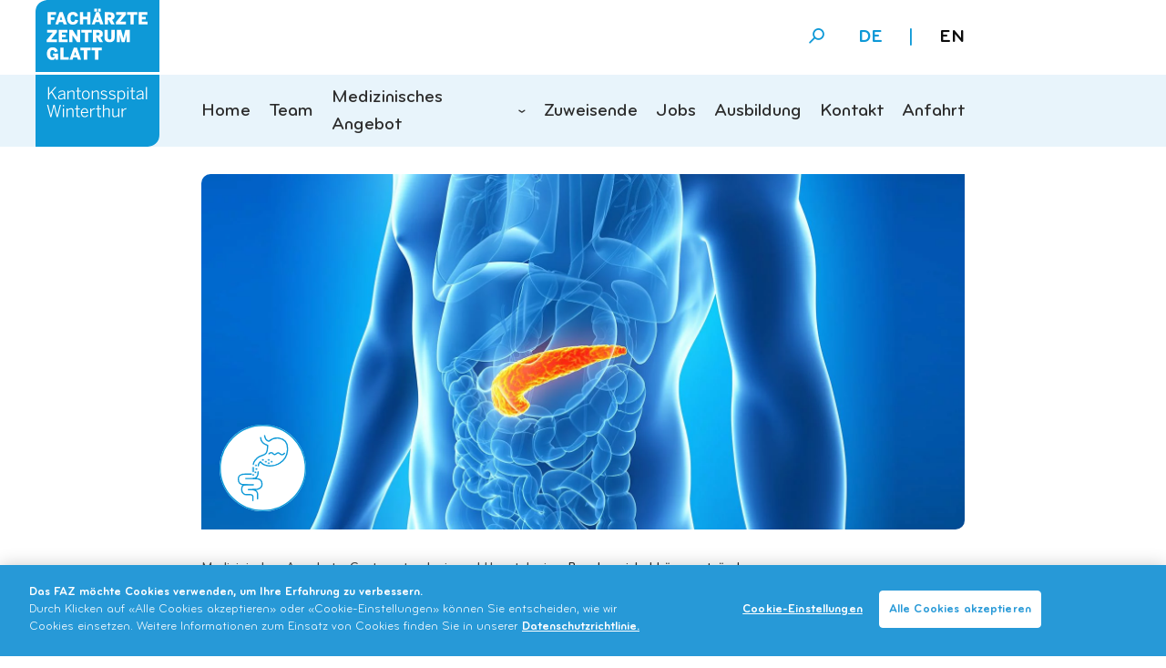

--- FILE ---
content_type: text/html; charset=UTF-8
request_url: https://www.fachaerzte-glatt.ch/medizinisches-angebot/gastroenterologie-hepatologie/bauchspeicheldruesenentzuendung-pankreatitis/
body_size: 7363
content:
<!DOCTYPE html><html lang="de-DE" prefix="og: https://ogp.me/ns#"><head><link media="all" href="https://www.fachaerzte-glatt.ch/app/cache/autoptimize/css/autoptimize_44e98d6b3309acb5eadd0dac8fb696ba.css" rel="stylesheet"><title>Bauchspeicheldrüsenentzündung / Pankreatitis - FAZ Fachärztezentrum</title><meta charset="UTF-8" /><meta name="viewport" content="width=device-width, initial-scale=1.0"><title> FAZ GlattBauchspeicheldrüsenentzündung / Pankreatitis - FAZ Fachärztezentrum</title><link rel="pingback" href="https://www.fachaerzte-glatt.ch/wp/xmlrpc.php"/><link rel='shortcut icon' type='image/x-icon' href='https://www.fachaerzte-glatt.ch/app/themes/ksw-faz/assets/images/favicon.ico' /><style>img:is([sizes="auto" i], [sizes^="auto," i]) { contain-intrinsic-size: 3000px 1500px }</style><meta name="description" content="Die Bauchspeicheldrüsenentzündung, auch Pankreatitis genannt, macht sich hauptsächlich durch starke Schmerzen im Oberbauch bemerkbar."/><meta name="robots" content="follow, index, max-snippet:-1, max-video-preview:-1, max-image-preview:large"/><link rel="canonical" href="https://www.fachaerzte-glatt.ch/medizinisches-angebot/gastroenterologie-hepatologie/bauchspeicheldruesenentzuendung-pankreatitis/" /><meta property="og:locale" content="de_DE" /><meta property="og:type" content="article" /><meta property="og:title" content="Bauchspeicheldrüsenentzündung / Pankreatitis - FAZ Fachärztezentrum" /><meta property="og:description" content="Die Bauchspeicheldrüsenentzündung, auch Pankreatitis genannt, macht sich hauptsächlich durch starke Schmerzen im Oberbauch bemerkbar." /><meta property="og:url" content="https://www.fachaerzte-glatt.ch/medizinisches-angebot/gastroenterologie-hepatologie/bauchspeicheldruesenentzuendung-pankreatitis/" /><meta property="og:site_name" content="Fachärztezentrum Glatt" /><meta property="article:publisher" content="https://www.facebook.com/FAZGlatt" /><meta property="og:updated_time" content="2025-02-28T15:57:55+01:00" /><meta property="og:image" content="https://www.fachaerzte-glatt.ch/app/uploads/2021/03/header-bauchspeicheldruesenentzuendung-pankreatitis-faz.jpg" /><meta property="og:image:secure_url" content="https://www.fachaerzte-glatt.ch/app/uploads/2021/03/header-bauchspeicheldruesenentzuendung-pankreatitis-faz.jpg" /><meta property="og:image:width" content="1888" /><meta property="og:image:height" content="788" /><meta property="og:image:alt" content="Bauchspeicheldrüsenentzündung / Pankreatitis - Gastroenterologie" /><meta property="og:image:type" content="image/jpeg" /><meta property="article:published_time" content="2021-02-23T08:36:33+01:00" /><meta property="article:modified_time" content="2025-02-28T15:57:55+01:00" /><meta name="twitter:card" content="summary_large_image" /><meta name="twitter:title" content="Bauchspeicheldrüsenentzündung / Pankreatitis - FAZ Fachärztezentrum" /><meta name="twitter:description" content="Die Bauchspeicheldrüsenentzündung, auch Pankreatitis genannt, macht sich hauptsächlich durch starke Schmerzen im Oberbauch bemerkbar." /><meta name="twitter:image" content="https://www.fachaerzte-glatt.ch/app/uploads/2021/03/header-bauchspeicheldruesenentzuendung-pankreatitis-faz.jpg" /><meta name="twitter:label1" content="Time to read" /><meta name="twitter:data1" content="Less than a minute" /> <script type="application/ld+json" class="rank-math-schema-pro">{"@context":"https://schema.org","@graph":[{"@type":"Place","@id":"https://www.fachaerzte-glatt.ch/#place","address":{"@type":"PostalAddress","streetAddress":"Einkaufszentrum Glatt","addressLocality":"Neue Winterthurerstrasse 99","addressRegion":"Wallisellen","postalCode":"8304","addressCountry":"Schweiz"}},{"@type":["MedicalClinic","Organization"],"@id":"https://www.fachaerzte-glatt.ch/#organization","name":"Fach\u00e4rztezentrum Glatt","url":"https://www.fachaerzte-glatt.ch","sameAs":["https://www.facebook.com/FAZGlatt","https://www.linkedin.com/company/fachaerztezentrum-glatt/"],"email":"info@faz-glatt.ch","address":{"@type":"PostalAddress","streetAddress":"Einkaufszentrum Glatt","addressLocality":"Neue Winterthurerstrasse 99","addressRegion":"Wallisellen","postalCode":"8304","addressCountry":"Schweiz"},"logo":{"@type":"ImageObject","@id":"https://www.fachaerzte-glatt.ch/#logo","url":"https://www.fachaerzte-glatt.ch/app/uploads/2021/03/Mobile-FZG_Logo_s.svg","contentUrl":"https://www.fachaerzte-glatt.ch/app/uploads/2021/03/Mobile-FZG_Logo_s.svg","caption":"Fach\u00e4rztezentrum Glatt","inLanguage":"de-DE","width":"0","height":"0"},"openingHours":["Monday,Tuesday,Wednesday,Thursday,Friday 08:00-12:00","Monday,Tuesday,Wednesday,Thursday,Friday 13:00-18:00"],"location":{"@id":"https://www.fachaerzte-glatt.ch/#place"},"image":{"@id":"https://www.fachaerzte-glatt.ch/#logo"},"telephone":"+41 52 266 56 56"},{"@type":"WebSite","@id":"https://www.fachaerzte-glatt.ch/#website","url":"https://www.fachaerzte-glatt.ch","name":"Fach\u00e4rztezentrum Glatt","alternateName":"FAZ Glatt","publisher":{"@id":"https://www.fachaerzte-glatt.ch/#organization"},"inLanguage":"de-DE"},{"@type":"ImageObject","@id":"https://www.fachaerzte-glatt.ch/app/uploads/2021/03/header-bauchspeicheldruesenentzuendung-pankreatitis-faz.jpg","url":"https://www.fachaerzte-glatt.ch/app/uploads/2021/03/header-bauchspeicheldruesenentzuendung-pankreatitis-faz.jpg","width":"1888","height":"788","caption":"Bauchspeicheldr\u00fcsenentz\u00fcndung / Pankreatitis - Gastroenterologie","inLanguage":"de-DE"},{"@type":"WebPage","@id":"https://www.fachaerzte-glatt.ch/medizinisches-angebot/gastroenterologie-hepatologie/bauchspeicheldruesenentzuendung-pankreatitis/#webpage","url":"https://www.fachaerzte-glatt.ch/medizinisches-angebot/gastroenterologie-hepatologie/bauchspeicheldruesenentzuendung-pankreatitis/","name":"Bauchspeicheldr\u00fcsenentz\u00fcndung / Pankreatitis - FAZ Fach\u00e4rztezentrum","datePublished":"2021-02-23T08:36:33+01:00","dateModified":"2025-02-28T15:57:55+01:00","isPartOf":{"@id":"https://www.fachaerzte-glatt.ch/#website"},"primaryImageOfPage":{"@id":"https://www.fachaerzte-glatt.ch/app/uploads/2021/03/header-bauchspeicheldruesenentzuendung-pankreatitis-faz.jpg"},"inLanguage":"de-DE"},{"@type":"Person","@id":"https://www.fachaerzte-glatt.ch/medizinisches-angebot/gastroenterologie-hepatologie/bauchspeicheldruesenentzuendung-pankreatitis/#author","name":"Kerstin Oehmichen","image":{"@type":"ImageObject","@id":"https://secure.gravatar.com/avatar/31f016e2e158705a96203b0becb19e99e0eccc8ef8803c862c9cc3aa8a9e817e?s=96&amp;d=mm&amp;r=g","url":"https://secure.gravatar.com/avatar/31f016e2e158705a96203b0becb19e99e0eccc8ef8803c862c9cc3aa8a9e817e?s=96&amp;d=mm&amp;r=g","caption":"Kerstin Oehmichen","inLanguage":"de-DE"},"worksFor":{"@id":"https://www.fachaerzte-glatt.ch/#organization"}},{"@type":"Article","headline":"Bauchspeicheldr\u00fcsenentz\u00fcndung / Pankreatitis - FAZ Fach\u00e4rztezentrum","keywords":"Bauchspeicheldr\u00fcsenentz\u00fcndung","datePublished":"2021-02-23T08:36:33+01:00","dateModified":"2025-02-28T15:57:55+01:00","author":{"@id":"https://www.fachaerzte-glatt.ch/medizinisches-angebot/gastroenterologie-hepatologie/bauchspeicheldruesenentzuendung-pankreatitis/#author","name":"Kerstin Oehmichen"},"publisher":{"@id":"https://www.fachaerzte-glatt.ch/#organization"},"description":"Die Bauchspeicheldr\u00fcsenentz\u00fcndung, auch Pankreatitis genannt, macht sich haupts\u00e4chlich durch starke Schmerzen im Oberbauch bemerkbar.","name":"Bauchspeicheldr\u00fcsenentz\u00fcndung / Pankreatitis - FAZ Fach\u00e4rztezentrum","@id":"https://www.fachaerzte-glatt.ch/medizinisches-angebot/gastroenterologie-hepatologie/bauchspeicheldruesenentzuendung-pankreatitis/#richSnippet","isPartOf":{"@id":"https://www.fachaerzte-glatt.ch/medizinisches-angebot/gastroenterologie-hepatologie/bauchspeicheldruesenentzuendung-pankreatitis/#webpage"},"image":{"@id":"https://www.fachaerzte-glatt.ch/app/uploads/2021/03/header-bauchspeicheldruesenentzuendung-pankreatitis-faz.jpg"},"inLanguage":"de-DE","mainEntityOfPage":{"@id":"https://www.fachaerzte-glatt.ch/medizinisches-angebot/gastroenterologie-hepatologie/bauchspeicheldruesenentzuendung-pankreatitis/#webpage"}}]}</script> <style id='classic-theme-styles-inline-css' type='text/css'>/*! This file is auto-generated */
.wp-block-button__link{color:#fff;background-color:#32373c;border-radius:9999px;box-shadow:none;text-decoration:none;padding:calc(.667em + 2px) calc(1.333em + 2px);font-size:1.125em}.wp-block-file__button{background:#32373c;color:#fff;text-decoration:none}</style><style id='safe-svg-svg-icon-style-inline-css' type='text/css'>.safe-svg-cover{text-align:center}.safe-svg-cover .safe-svg-inside{display:inline-block;max-width:100%}.safe-svg-cover svg{fill:currentColor;height:100%;max-height:100%;max-width:100%;width:100%}</style><style id='global-styles-inline-css' type='text/css'>:root{--wp--preset--aspect-ratio--square: 1;--wp--preset--aspect-ratio--4-3: 4/3;--wp--preset--aspect-ratio--3-4: 3/4;--wp--preset--aspect-ratio--3-2: 3/2;--wp--preset--aspect-ratio--2-3: 2/3;--wp--preset--aspect-ratio--16-9: 16/9;--wp--preset--aspect-ratio--9-16: 9/16;--wp--preset--color--black: #000000;--wp--preset--color--cyan-bluish-gray: #abb8c3;--wp--preset--color--white: #ffffff;--wp--preset--color--pale-pink: #f78da7;--wp--preset--color--vivid-red: #cf2e2e;--wp--preset--color--luminous-vivid-orange: #ff6900;--wp--preset--color--luminous-vivid-amber: #fcb900;--wp--preset--color--light-green-cyan: #7bdcb5;--wp--preset--color--vivid-green-cyan: #00d084;--wp--preset--color--pale-cyan-blue: #8ed1fc;--wp--preset--color--vivid-cyan-blue: #0693e3;--wp--preset--color--vivid-purple: #9b51e0;--wp--preset--gradient--vivid-cyan-blue-to-vivid-purple: linear-gradient(135deg,rgba(6,147,227,1) 0%,rgb(155,81,224) 100%);--wp--preset--gradient--light-green-cyan-to-vivid-green-cyan: linear-gradient(135deg,rgb(122,220,180) 0%,rgb(0,208,130) 100%);--wp--preset--gradient--luminous-vivid-amber-to-luminous-vivid-orange: linear-gradient(135deg,rgba(252,185,0,1) 0%,rgba(255,105,0,1) 100%);--wp--preset--gradient--luminous-vivid-orange-to-vivid-red: linear-gradient(135deg,rgba(255,105,0,1) 0%,rgb(207,46,46) 100%);--wp--preset--gradient--very-light-gray-to-cyan-bluish-gray: linear-gradient(135deg,rgb(238,238,238) 0%,rgb(169,184,195) 100%);--wp--preset--gradient--cool-to-warm-spectrum: linear-gradient(135deg,rgb(74,234,220) 0%,rgb(151,120,209) 20%,rgb(207,42,186) 40%,rgb(238,44,130) 60%,rgb(251,105,98) 80%,rgb(254,248,76) 100%);--wp--preset--gradient--blush-light-purple: linear-gradient(135deg,rgb(255,206,236) 0%,rgb(152,150,240) 100%);--wp--preset--gradient--blush-bordeaux: linear-gradient(135deg,rgb(254,205,165) 0%,rgb(254,45,45) 50%,rgb(107,0,62) 100%);--wp--preset--gradient--luminous-dusk: linear-gradient(135deg,rgb(255,203,112) 0%,rgb(199,81,192) 50%,rgb(65,88,208) 100%);--wp--preset--gradient--pale-ocean: linear-gradient(135deg,rgb(255,245,203) 0%,rgb(182,227,212) 50%,rgb(51,167,181) 100%);--wp--preset--gradient--electric-grass: linear-gradient(135deg,rgb(202,248,128) 0%,rgb(113,206,126) 100%);--wp--preset--gradient--midnight: linear-gradient(135deg,rgb(2,3,129) 0%,rgb(40,116,252) 100%);--wp--preset--font-size--small: 13px;--wp--preset--font-size--medium: 20px;--wp--preset--font-size--large: 36px;--wp--preset--font-size--x-large: 42px;--wp--preset--spacing--20: 0.44rem;--wp--preset--spacing--30: 0.67rem;--wp--preset--spacing--40: 1rem;--wp--preset--spacing--50: 1.5rem;--wp--preset--spacing--60: 2.25rem;--wp--preset--spacing--70: 3.38rem;--wp--preset--spacing--80: 5.06rem;--wp--preset--shadow--natural: 6px 6px 9px rgba(0, 0, 0, 0.2);--wp--preset--shadow--deep: 12px 12px 50px rgba(0, 0, 0, 0.4);--wp--preset--shadow--sharp: 6px 6px 0px rgba(0, 0, 0, 0.2);--wp--preset--shadow--outlined: 6px 6px 0px -3px rgba(255, 255, 255, 1), 6px 6px rgba(0, 0, 0, 1);--wp--preset--shadow--crisp: 6px 6px 0px rgba(0, 0, 0, 1);}:where(.is-layout-flex){gap: 0.5em;}:where(.is-layout-grid){gap: 0.5em;}body .is-layout-flex{display: flex;}.is-layout-flex{flex-wrap: wrap;align-items: center;}.is-layout-flex > :is(*, div){margin: 0;}body .is-layout-grid{display: grid;}.is-layout-grid > :is(*, div){margin: 0;}:where(.wp-block-columns.is-layout-flex){gap: 2em;}:where(.wp-block-columns.is-layout-grid){gap: 2em;}:where(.wp-block-post-template.is-layout-flex){gap: 1.25em;}:where(.wp-block-post-template.is-layout-grid){gap: 1.25em;}.has-black-color{color: var(--wp--preset--color--black) !important;}.has-cyan-bluish-gray-color{color: var(--wp--preset--color--cyan-bluish-gray) !important;}.has-white-color{color: var(--wp--preset--color--white) !important;}.has-pale-pink-color{color: var(--wp--preset--color--pale-pink) !important;}.has-vivid-red-color{color: var(--wp--preset--color--vivid-red) !important;}.has-luminous-vivid-orange-color{color: var(--wp--preset--color--luminous-vivid-orange) !important;}.has-luminous-vivid-amber-color{color: var(--wp--preset--color--luminous-vivid-amber) !important;}.has-light-green-cyan-color{color: var(--wp--preset--color--light-green-cyan) !important;}.has-vivid-green-cyan-color{color: var(--wp--preset--color--vivid-green-cyan) !important;}.has-pale-cyan-blue-color{color: var(--wp--preset--color--pale-cyan-blue) !important;}.has-vivid-cyan-blue-color{color: var(--wp--preset--color--vivid-cyan-blue) !important;}.has-vivid-purple-color{color: var(--wp--preset--color--vivid-purple) !important;}.has-black-background-color{background-color: var(--wp--preset--color--black) !important;}.has-cyan-bluish-gray-background-color{background-color: var(--wp--preset--color--cyan-bluish-gray) !important;}.has-white-background-color{background-color: var(--wp--preset--color--white) !important;}.has-pale-pink-background-color{background-color: var(--wp--preset--color--pale-pink) !important;}.has-vivid-red-background-color{background-color: var(--wp--preset--color--vivid-red) !important;}.has-luminous-vivid-orange-background-color{background-color: var(--wp--preset--color--luminous-vivid-orange) !important;}.has-luminous-vivid-amber-background-color{background-color: var(--wp--preset--color--luminous-vivid-amber) !important;}.has-light-green-cyan-background-color{background-color: var(--wp--preset--color--light-green-cyan) !important;}.has-vivid-green-cyan-background-color{background-color: var(--wp--preset--color--vivid-green-cyan) !important;}.has-pale-cyan-blue-background-color{background-color: var(--wp--preset--color--pale-cyan-blue) !important;}.has-vivid-cyan-blue-background-color{background-color: var(--wp--preset--color--vivid-cyan-blue) !important;}.has-vivid-purple-background-color{background-color: var(--wp--preset--color--vivid-purple) !important;}.has-black-border-color{border-color: var(--wp--preset--color--black) !important;}.has-cyan-bluish-gray-border-color{border-color: var(--wp--preset--color--cyan-bluish-gray) !important;}.has-white-border-color{border-color: var(--wp--preset--color--white) !important;}.has-pale-pink-border-color{border-color: var(--wp--preset--color--pale-pink) !important;}.has-vivid-red-border-color{border-color: var(--wp--preset--color--vivid-red) !important;}.has-luminous-vivid-orange-border-color{border-color: var(--wp--preset--color--luminous-vivid-orange) !important;}.has-luminous-vivid-amber-border-color{border-color: var(--wp--preset--color--luminous-vivid-amber) !important;}.has-light-green-cyan-border-color{border-color: var(--wp--preset--color--light-green-cyan) !important;}.has-vivid-green-cyan-border-color{border-color: var(--wp--preset--color--vivid-green-cyan) !important;}.has-pale-cyan-blue-border-color{border-color: var(--wp--preset--color--pale-cyan-blue) !important;}.has-vivid-cyan-blue-border-color{border-color: var(--wp--preset--color--vivid-cyan-blue) !important;}.has-vivid-purple-border-color{border-color: var(--wp--preset--color--vivid-purple) !important;}.has-vivid-cyan-blue-to-vivid-purple-gradient-background{background: var(--wp--preset--gradient--vivid-cyan-blue-to-vivid-purple) !important;}.has-light-green-cyan-to-vivid-green-cyan-gradient-background{background: var(--wp--preset--gradient--light-green-cyan-to-vivid-green-cyan) !important;}.has-luminous-vivid-amber-to-luminous-vivid-orange-gradient-background{background: var(--wp--preset--gradient--luminous-vivid-amber-to-luminous-vivid-orange) !important;}.has-luminous-vivid-orange-to-vivid-red-gradient-background{background: var(--wp--preset--gradient--luminous-vivid-orange-to-vivid-red) !important;}.has-very-light-gray-to-cyan-bluish-gray-gradient-background{background: var(--wp--preset--gradient--very-light-gray-to-cyan-bluish-gray) !important;}.has-cool-to-warm-spectrum-gradient-background{background: var(--wp--preset--gradient--cool-to-warm-spectrum) !important;}.has-blush-light-purple-gradient-background{background: var(--wp--preset--gradient--blush-light-purple) !important;}.has-blush-bordeaux-gradient-background{background: var(--wp--preset--gradient--blush-bordeaux) !important;}.has-luminous-dusk-gradient-background{background: var(--wp--preset--gradient--luminous-dusk) !important;}.has-pale-ocean-gradient-background{background: var(--wp--preset--gradient--pale-ocean) !important;}.has-electric-grass-gradient-background{background: var(--wp--preset--gradient--electric-grass) !important;}.has-midnight-gradient-background{background: var(--wp--preset--gradient--midnight) !important;}.has-small-font-size{font-size: var(--wp--preset--font-size--small) !important;}.has-medium-font-size{font-size: var(--wp--preset--font-size--medium) !important;}.has-large-font-size{font-size: var(--wp--preset--font-size--large) !important;}.has-x-large-font-size{font-size: var(--wp--preset--font-size--x-large) !important;}
:where(.wp-block-post-template.is-layout-flex){gap: 1.25em;}:where(.wp-block-post-template.is-layout-grid){gap: 1.25em;}
:where(.wp-block-columns.is-layout-flex){gap: 2em;}:where(.wp-block-columns.is-layout-grid){gap: 2em;}
:root :where(.wp-block-pullquote){font-size: 1.5em;line-height: 1.6;}</style><link rel="https://api.w.org/" href="https://www.fachaerzte-glatt.ch/wp-json/" /><link rel="alternate" title="JSON" type="application/json" href="https://www.fachaerzte-glatt.ch/wp-json/wp/v2/pages/1044" /><link rel="EditURI" type="application/rsd+xml" title="RSD" href="https://www.fachaerzte-glatt.ch/wp/xmlrpc.php?rsd" /><link rel='shortlink' href='https://www.fachaerzte-glatt.ch/?p=1044' /><link rel="alternate" title="oEmbed (JSON)" type="application/json+oembed" href="https://www.fachaerzte-glatt.ch/wp-json/oembed/1.0/embed?url=https%3A%2F%2Fwww.fachaerzte-glatt.ch%2Fmedizinisches-angebot%2Fgastroenterologie-hepatologie%2Fbauchspeicheldruesenentzuendung-pankreatitis%2F" /><link rel="alternate" title="oEmbed (XML)" type="text/xml+oembed" href="https://www.fachaerzte-glatt.ch/wp-json/oembed/1.0/embed?url=https%3A%2F%2Fwww.fachaerzte-glatt.ch%2Fmedizinisches-angebot%2Fgastroenterologie-hepatologie%2Fbauchspeicheldruesenentzuendung-pankreatitis%2F&#038;format=xml" /><meta name="generator" content="WPML ver:4.8.6 stt:1,3;" /><meta name="google-site-verification" content="Od0EoMyl49uN27l0SzwqAajFzBGGVDCpI5AyChG34q8" />  <script src="https://cookie-cdn.cookiepro.com/scripttemplates/otSDKStub.js"  type="text/javascript" charset="UTF-8" data-domain-script="e2387fc9-70cd-4bca-a45e-f966b371bb7d-test" ></script> <script type="text/javascript">function OptanonWrapper() { }</script> 
 <script>(function(w,d,s,l,i){w[l]=w[l]||[];w[l].push({'gtm.start':
new Date().getTime(),event:'gtm.js'});var f=d.getElementsByTagName(s)[0],
j=d.createElement(s),dl=l!='dataLayer'?'&l='+l:'';j.async=true;j.src=
'https://www.googletagmanager.com/gtm.js?id='+i+dl;f.parentNode.insertBefore(j,f);
})(window,document,'script','dataLayer','GTM-T89H9PX');</script> <link rel="icon" href="https://www.fachaerzte-glatt.ch/app/uploads/2020/12/cropped-Favicon-32x32.jpg" sizes="32x32" /><link rel="icon" href="https://www.fachaerzte-glatt.ch/app/uploads/2020/12/cropped-Favicon-192x192.jpg" sizes="192x192" /><link rel="apple-touch-icon" href="https://www.fachaerzte-glatt.ch/app/uploads/2020/12/cropped-Favicon-180x180.jpg" /><meta name="msapplication-TileImage" content="https://www.fachaerzte-glatt.ch/app/uploads/2020/12/cropped-Favicon-270x270.jpg" /></head><body class="wp-singular page-template-default page page-id-1044 page-child parent-pageid-702 wp-theme-ksw-faz no-js de"> <noscript><iframe src="https://www.googletagmanager.com/ns.html?id=GTM-T89H9PX"
height="0" width="0" style="display:none;visibility:hidden"></iframe></noscript>  <script type="text/javascript">document.body.className = document.body.className.replace( 'no-js', 'js' );</script> <header id="masthead"><div class="outer-grid-container"><div class="grid-container"><div class="grid-x grid-margin-x"><div class="cell small-4 medium-2 medium-offset-1 xlarge-offset-0"><div id="logo"> <a href="https://www.fachaerzte-glatt.ch" class="desktop-logo hide-for-small-only"> <img width="136" height="161" src="https://www.fachaerzte-glatt.ch/app/uploads/2020/11/Group-282.svg" class="attachment-medium size-medium" alt="" decoding="async" /> </a> <a href="https://www.fachaerzte-glatt.ch" class="show-for-small-only"> <img width="184" height="52" src="https://www.fachaerzte-glatt.ch/app/uploads/2021/03/Mobile-FZG_Logo_s.svg" class="attachment-medium size-medium" alt="" decoding="async" /> </a></div></div><div class="cell small-8 medium-8"><div class="first-header-row"><div class="search-form-wrapper"><form role="search" method="get" class="searchform" action="https://www.fachaerzte-glatt.ch/"> <input type="text" value="" name="s" id="s" placeholder="Suchen" /> <button class="submit"><span class="icon-search"></span></button></form></div><div class="language-switcher"><div class="languages"> <span class="language active code-de">de</span><span class="sep"> | </span><a href="https://www.fachaerzte-glatt.ch/en/" class="language code-en">en</a></div></div> <button class="menu-toggle hamburger hamburger--squeeze" type="button"><div class="hamburger-box"><div class="hamburger-inner"></div></div> </button></div><div class="second-header-row"><nav id="main-menu" role="navigation"><ul id="menu-hauptmenue" class="menu"><li id="menu-item-544" class="menu-item menu-item-type-post_type menu-item-object-page menu-item-home menu-item-544"><a href="https://www.fachaerzte-glatt.ch/">Home</a></li><li id="menu-item-46" class="menu-item menu-item-type-post_type menu-item-object-page menu-item-46"><a href="https://www.fachaerzte-glatt.ch/team/">Team</a></li><li id="menu-item-47" class="menu-item menu-item-type-post_type menu-item-object-page current-page-ancestor menu-item-has-children menu-item-47"><a href="https://www.fachaerzte-glatt.ch/medizinisches-angebot/">Medizinisches Angebot</a><ul class="sub-menu"><li id="menu-item-733" class="menu-item menu-item-type-post_type menu-item-object-page menu-item-733"><a href="https://www.fachaerzte-glatt.ch/medizinisches-angebot/uebergewicht-adipositas/">Adipositas / Übergewicht</a></li><li id="menu-item-727" class="menu-item menu-item-type-post_type menu-item-object-page menu-item-727"><a href="https://www.fachaerzte-glatt.ch/medizinisches-angebot/allgemeinmedizin-hausarzt/">Allgemeinmedizin / Hausarzt / Hausärztin</a></li><li id="menu-item-728" class="menu-item menu-item-type-post_type menu-item-object-page menu-item-728"><a href="https://www.fachaerzte-glatt.ch/medizinisches-angebot/ambulante-operationen/">Ambulante Operationen</a></li><li id="menu-item-1003" class="menu-item menu-item-type-post_type menu-item-object-page menu-item-1003"><a href="https://www.fachaerzte-glatt.ch/medizinisches-angebot/aesthetik/">Ästhetik und Lasermedizin</a></li><li id="menu-item-730" class="menu-item menu-item-type-post_type menu-item-object-page menu-item-730"><a href="https://www.fachaerzte-glatt.ch/medizinisches-angebot/bauchchirurgie-enddarmchirurgie/">Bauchchirurgie und Enddarmchirurgie</a></li><li id="menu-item-731" class="menu-item menu-item-type-post_type menu-item-object-page current-page-ancestor menu-item-731"><a href="https://www.fachaerzte-glatt.ch/medizinisches-angebot/gastroenterologie-hepatologie/">Gastroenterologie und Hepatologie</a></li><li id="menu-item-732" class="menu-item menu-item-type-post_type menu-item-object-page menu-item-732"><a href="https://www.fachaerzte-glatt.ch/medizinisches-angebot/gefaesschirurgie-gefaessheilkunde/">Gefässchirurgie und Gefässheilkunde</a></li><li id="menu-item-225" class="menu-item menu-item-type-post_type menu-item-object-page menu-item-225"><a href="https://www.fachaerzte-glatt.ch/medizinisches-angebot/gynaekologie-geburtshilfe/">Gynäkologie und Geburtshilfe</a></li><li id="menu-item-2685" class="menu-item menu-item-type-post_type menu-item-object-page menu-item-2685"><a href="https://www.fachaerzte-glatt.ch/medizinisches-angebot/handchirurgie/">Handchirurgie</a></li><li id="menu-item-737" class="menu-item menu-item-type-post_type menu-item-object-page menu-item-737"><a href="https://www.fachaerzte-glatt.ch/medizinisches-angebot/mundchirurgie-kieferchirurgie-gesichtschirurgie/">Mund-, Kiefer- und Gesichtschirurgie</a></li><li id="menu-item-4154" class="menu-item menu-item-type-post_type menu-item-object-page menu-item-4154"><a href="https://www.fachaerzte-glatt.ch/medizinisches-angebot/neurochirurgie-wirbelsaeulenchirurgie/">Neurochirurgie und Wirbelsäulenchirurgie</a></li><li id="menu-item-734" class="menu-item menu-item-type-post_type menu-item-object-page menu-item-734"><a href="https://www.fachaerzte-glatt.ch/medizinisches-angebot/plastische-chirurgie-rekonstruktive-chirurgie/">Plastische und rekonstruktive Chirurgie</a></li></ul></li><li id="menu-item-48" class="menu-item menu-item-type-post_type menu-item-object-page menu-item-48"><a href="https://www.fachaerzte-glatt.ch/zuweisende/">Zuweisende</a></li><li id="menu-item-3510" class="menu-item menu-item-type-post_type menu-item-object-page menu-item-3510"><a href="https://www.fachaerzte-glatt.ch/jobs/">Jobs</a></li><li id="menu-item-4544" class="menu-item menu-item-type-post_type menu-item-object-page menu-item-4544"><a href="https://www.fachaerzte-glatt.ch/ausbildung/">Ausbildung</a></li><li id="menu-item-49" class="menu-item menu-item-type-post_type menu-item-object-page menu-item-49"><a href="https://www.fachaerzte-glatt.ch/kontakt/">Kontakt</a></li><li id="menu-item-767" class="menu-item menu-item-type-post_type menu-item-object-page menu-item-767"><a href="https://www.fachaerzte-glatt.ch/kontakt/anfahrt/">Anfahrt</a></li></ul></nav></div></div></div></div></div><div id="mobile-menu-wrapper"><div class="outer-grid-container"><div class="grid-container"><div class="grid-x grid-margin-x"><div class="cell small-12 medium-10 medium-offset-1 xlarge-8 xlarge-offset-2"><div class="inner-wrapper"><div class="language-switcher"><div class="languages"> <span class="language active code-de">de</span><span class="sep"> | </span><a href="https://www.fachaerzte-glatt.ch/en/" class="language code-en">en</a></div></div><div class="search-form-wrapper"><form role="search" method="get" class="searchform" action="https://www.fachaerzte-glatt.ch/"> <input type="text" value="" name="s" id="s" placeholder="Suchen" /> <button class="submit"><span class="icon-search"></span></button></form></div><div class="main-menu-wrapper"><nav id="mobile-main-menu" role="navigation"><ul id="menu-hauptmenue-1" class="menu"><li class="menu-item menu-item-type-post_type menu-item-object-page menu-item-home menu-item-544"><a href="https://www.fachaerzte-glatt.ch/">Home</a></li><li class="menu-item menu-item-type-post_type menu-item-object-page menu-item-46"><a href="https://www.fachaerzte-glatt.ch/team/">Team</a></li><li class="menu-item menu-item-type-post_type menu-item-object-page current-page-ancestor menu-item-has-children menu-item-47"><a href="https://www.fachaerzte-glatt.ch/medizinisches-angebot/">Medizinisches Angebot</a><ul class="sub-menu"><li class="menu-item menu-item-type-post_type menu-item-object-page menu-item-733"><a href="https://www.fachaerzte-glatt.ch/medizinisches-angebot/uebergewicht-adipositas/">Adipositas / Übergewicht</a></li><li class="menu-item menu-item-type-post_type menu-item-object-page menu-item-727"><a href="https://www.fachaerzte-glatt.ch/medizinisches-angebot/allgemeinmedizin-hausarzt/">Allgemeinmedizin / Hausarzt / Hausärztin</a></li><li class="menu-item menu-item-type-post_type menu-item-object-page menu-item-728"><a href="https://www.fachaerzte-glatt.ch/medizinisches-angebot/ambulante-operationen/">Ambulante Operationen</a></li><li class="menu-item menu-item-type-post_type menu-item-object-page menu-item-1003"><a href="https://www.fachaerzte-glatt.ch/medizinisches-angebot/aesthetik/">Ästhetik und Lasermedizin</a></li><li class="menu-item menu-item-type-post_type menu-item-object-page menu-item-730"><a href="https://www.fachaerzte-glatt.ch/medizinisches-angebot/bauchchirurgie-enddarmchirurgie/">Bauchchirurgie und Enddarmchirurgie</a></li><li class="menu-item menu-item-type-post_type menu-item-object-page current-page-ancestor menu-item-731"><a href="https://www.fachaerzte-glatt.ch/medizinisches-angebot/gastroenterologie-hepatologie/">Gastroenterologie und Hepatologie</a></li><li class="menu-item menu-item-type-post_type menu-item-object-page menu-item-732"><a href="https://www.fachaerzte-glatt.ch/medizinisches-angebot/gefaesschirurgie-gefaessheilkunde/">Gefässchirurgie und Gefässheilkunde</a></li><li class="menu-item menu-item-type-post_type menu-item-object-page menu-item-225"><a href="https://www.fachaerzte-glatt.ch/medizinisches-angebot/gynaekologie-geburtshilfe/">Gynäkologie und Geburtshilfe</a></li><li class="menu-item menu-item-type-post_type menu-item-object-page menu-item-2685"><a href="https://www.fachaerzte-glatt.ch/medizinisches-angebot/handchirurgie/">Handchirurgie</a></li><li class="menu-item menu-item-type-post_type menu-item-object-page menu-item-737"><a href="https://www.fachaerzte-glatt.ch/medizinisches-angebot/mundchirurgie-kieferchirurgie-gesichtschirurgie/">Mund-, Kiefer- und Gesichtschirurgie</a></li><li class="menu-item menu-item-type-post_type menu-item-object-page menu-item-4154"><a href="https://www.fachaerzte-glatt.ch/medizinisches-angebot/neurochirurgie-wirbelsaeulenchirurgie/">Neurochirurgie und Wirbelsäulenchirurgie</a></li><li class="menu-item menu-item-type-post_type menu-item-object-page menu-item-734"><a href="https://www.fachaerzte-glatt.ch/medizinisches-angebot/plastische-chirurgie-rekonstruktive-chirurgie/">Plastische und rekonstruktive Chirurgie</a></li></ul></li><li class="menu-item menu-item-type-post_type menu-item-object-page menu-item-48"><a href="https://www.fachaerzte-glatt.ch/zuweisende/">Zuweisende</a></li><li class="menu-item menu-item-type-post_type menu-item-object-page menu-item-3510"><a href="https://www.fachaerzte-glatt.ch/jobs/">Jobs</a></li><li class="menu-item menu-item-type-post_type menu-item-object-page menu-item-4544"><a href="https://www.fachaerzte-glatt.ch/ausbildung/">Ausbildung</a></li><li class="menu-item menu-item-type-post_type menu-item-object-page menu-item-49"><a href="https://www.fachaerzte-glatt.ch/kontakt/">Kontakt</a></li><li class="menu-item menu-item-type-post_type menu-item-object-page menu-item-767"><a href="https://www.fachaerzte-glatt.ch/kontakt/anfahrt/">Anfahrt</a></li></ul></nav></div></div></div></div></div></div></div></header><div id="main"><div class="page-hero-section  "><div class="outer-grid-container"><div class="grid-container"><div class="grid-x grid-margin-x"><div class="cell small-12 medium-10 medium-offset-1 xlarge-8 xlarge-offset-2"><div class="background trademark" data-id="image-2438"></div><div class="icon-wrapper"><div class="icon"> <img width="135" height="135" src="https://www.fachaerzte-glatt.ch/app/uploads/2021/04/icon-gastroenterologie-hepatologie-faz.svg" class="attachment-medium size-medium" alt="" decoding="async" /></div></div></div></div></div></div></div><div class="breadcrumbs"><div class="outer-grid-container"><div class="grid-container"><div class="grid-x grid-margin-x"><div class="cell small-12 medium-10 medium-offset-1 xlarge-8 xlarge-offset-2"><ul><li class="breadcrumb-item"> <a href="https://www.fachaerzte-glatt.ch/medizinisches-angebot/"> Medizinisches Angebot </a></li><li class="breadcrumb-item"> <a href="https://www.fachaerzte-glatt.ch/medizinisches-angebot/gastroenterologie-hepatologie/"> Gastroenterologie und Hepatologie </a></li><li class="breadcrumb-item"> <span> Bauchspeicheldrüsenentzündung </span></li></ul></div></div></div></div></div><div class="module module-title"><div class="outer-grid-container"><div class="grid-container"><div class="grid-x grid-margin-x"><div class="cell small-12 medium-10 medium-offset-1 xlarge-8 xlarge-offset-2"><h1>Bauchspeicheldrüs­enentzündung / Pankreatitis</h1><p class="lead-text">Die Bauchspeicheldrüsenentzündung, auch Pankreatitis genannt, macht sich hauptsächlich durch starke Schmerzen im Oberbauch bemerkbar. Diese können auf den Rücken ausstrahlen und gehen häufig mit Übelkeit und Erbrechen einher. Die Schmerzen können Stunden bis Tage andauern.</p></div></div></div></div></div><div class="module module-content"><div class="outer-grid-container"><div class="grid-container"><div class="grid-x grid-margin-x"><div class="cell small-12 medium-10 medium-offset-1 xlarge-8 xlarge-offset-2"><div class="content columns-1"><div class="column"><p>Die <strong>akute Bauchspeicheldrüsenentzündung </strong>wird überwiegend durch <a href="https://www.fachaerzte-glatt.ch/medizinisches-angebot/bauchchirurgie-enddarmchirurgie/gallensteine/">Gallensteine</a> ausgelöst. Auch übermässiger und andauernder Alkoholmissbrauch kann eine akute Pankreatitis verursachen. In einigen Fällen lässt sich die Ursache nicht feststellen und selten sind andere Krankheiten der Auslöser.</p><p>Eine <strong>chronische Bauchspeicheldrüsenentzündung</strong> geht auf unterschiedliche Ursachen zurück, wobei überwiegend ein übermässiger und jahrelanger Alkoholmissbrauch mitbeteiligt ist.</p><p>Die akute Form der Pankreatitis wird in den meisten Fällen konservativ behandelt. Für die Behandlung der chronischen Pankreatitis gibt es verschiedene Operationsmethoden, die individuell angepasst werden.</p></div></div></div></div></div></div></div><div class="outer-grid-container"><div class="grid-container"><div class="grid-x grid-margin-x"><div class="cell small-12 medium-10 medium-offset-1 xlarge-8 xlarge-offset-2"><div class="back-to-overview"> <a href="https://www.fachaerzte-glatt.ch/medizinisches-angebot/gastroenterologie-hepatologie/"> <span class="icon icon-arrow-slim"></span> Zurück zu Gastroenterologie und Hepatologie </a></div></div></div></div></div></div></div><footer id="colophon"><div class="outer-grid-container"><div class="grid-container"><div class="grid-x grid-margin-x"><div class="cell small-10 small-offset-1 xlarge-8 xlarge-offset-2"><div class="grid-x grid-margin-x"><div class="cell medium-3"><h3 class="footer-column-title"> So erreichen Sie uns</h3><div class="footer-column"> Tel. 052 266 56 56<br /> Fax 052 266 56 55<br /> <a href="mailto:info@faz-glatt.ch">info@faz-glatt.ch</a><br /> <a href="https://www.fachaerzte-glatt.ch/kontakt/anfahrt/">Wegbeschreibung</a></div></div><div class="cell medium-3"><h3 class="footer-column-title"> Öffnungszeiten</h3><div class="footer-column"> Montag bis Freitag<br /> 08:00 bis 12:00 Uhr<br /> 13:00 bis 18:00 Uhr</div></div><div class="cell medium-3"><h3 class="footer-column-title"> Über uns</h3><div class="footer-column"><ul id="menu-fusszeilenmenue" class="menu"><li id="menu-item-81" class="menu-item menu-item-type-post_type menu-item-object-page menu-item-81"><a href="https://www.fachaerzte-glatt.ch/news/">News</a></li><li id="menu-item-84" class="menu-item menu-item-type-post_type menu-item-object-page menu-item-84"><a href="https://www.fachaerzte-glatt.ch/jobs/">Jobs</a></li><li id="menu-item-738" class="menu-item menu-item-type-post_type menu-item-object-page menu-item-738"><a href="https://www.fachaerzte-glatt.ch/veranstaltungen/">Veranstaltungen</a></li><li id="menu-item-2100" class="menu-item menu-item-type-post_type menu-item-object-page menu-item-2100"><a href="https://www.fachaerzte-glatt.ch/zusammenarbeit/">Zusammenarbeit</a></li></ul></div></div><div class="cell medium-3"><h3 class="footer-column-title"> Folgen Sie uns</h3><div class="footer-column"><div class="social-icons"> <a target="_blank" href="https://www.facebook.com/FAZGlatt" class="social-icon facebook]"> <i class="icon icon-facebook"></i> </a> <a target="_blank" href="https://www.linkedin.com/company/fachaerztezentrum-glatt/" class="social-icon linkedin]"> <i class="icon icon-linkedin"></i> </a></div></div></div><div class="cell"><div class="copyright-wrapper"><div class="copyright"> © 2026 FAZ Glatt</div><ul id="menu-copyright-menue" class="menu"><li id="menu-item-89" class="menu-item menu-item-type-post_type menu-item-object-page menu-item-89"><a href="https://www.fachaerzte-glatt.ch/impressum/">Impressum &#038; Haftungsauschluss</a></li><li id="menu-item-90" class="menu-item menu-item-type-post_type menu-item-object-page menu-item-90"><a href="https://www.fachaerzte-glatt.ch/datenschutz/">Datenschutz</a></li></ul></div></div></div></div></div></div></div></footer> <script type="speculationrules">{"prefetch":[{"source":"document","where":{"and":[{"href_matches":"\/*"},{"not":{"href_matches":["\/wp\/wp-*.php","\/wp\/wp-admin\/*","\/app\/uploads\/*","\/app\/*","\/app\/plugins\/*","\/app\/themes\/ksw-faz\/*","\/*\\?(.+)"]}},{"not":{"selector_matches":"a[rel~=\"nofollow\"]"}},{"not":{"selector_matches":".no-prefetch, .no-prefetch a"}}]},"eagerness":"conservative"}]}</script> <script type="text/javascript" id="kswfaz-general-js-extra">var WPVARS = {"backButton":"Zur\u00fcck"};</script> <script type="text/javascript" src="https://www.fachaerzte-glatt.ch/app/themes/ksw-faz/assets/general.js?ver=1.0.0" id="kswfaz-general-js"></script> <style type="text/css" media="screen">[data-id=image-2438] {background: url(https://www.fachaerzte-glatt.ch/app/uploads/2021/03/header-bauchspeicheldruesenentzuendung-pankreatitis-faz.jpg) center center no-repeat transparent;-webkit-background-size: cover;-moz-background-size: cover;background-size: cover;}@media all and ( max-width: 768px ) {[data-id=image-2438] {background: url(https://www.fachaerzte-glatt.ch/app/uploads/2021/03/header-bauchspeicheldruesenentzuendung-pankreatitis-faz-768x321.jpg) center center no-repeat transparent;-webkit-background-size: cover;-moz-background-size: cover;background-size: cover;}}@media all and ( max-width: 480px ) {[data-id=image-2438] {background: url(https://www.fachaerzte-glatt.ch/app/uploads/2021/03/header-bauchspeicheldruesenentzuendung-pankreatitis-faz-480x200.jpg) center center no-repeat transparent;-webkit-background-size: cover;-moz-background-size: cover;background-size: cover;}}@media all and (-webkit-min-device-pixel-ratio: 2), all and (min-device-pixel-ratio: 2), all and (min-resolution: 192dpi) {[data-id=image-2438] {background: url(https://www.fachaerzte-glatt.ch/app/uploads/2021/03/header-bauchspeicheldruesenentzuendung-pankreatitis-faz.jpg) center center no-repeat transparent;-webkit-background-size: cover;-moz-background-size: cover;background-size: cover;}}@media all and (max-width: 768px) and (-webkit-min-device-pixel-ratio: 2), all and (max-width: 768px) and (min-device-pixel-ratio: 2), all and (max-width: 768px) and (min-resolution: 192dpi) {[data-id=image-2438] {background: url(https://www.fachaerzte-glatt.ch/app/uploads/2021/03/header-bauchspeicheldruesenentzuendung-pankreatitis-faz-1536x641.jpg) center center no-repeat transparent;-webkit-background-size: cover;-moz-background-size: cover;background-size: cover;}}@media all and (max-width: 480px) and (-webkit-min-device-pixel-ratio: 2), all and (max-width: 480px) and (min-device-pixel-ratio: 2), all and (max-width: 480px) and (min-resolution: 192dpi) {[data-id=image-2438] {background: url(https://www.fachaerzte-glatt.ch/app/uploads/2021/03/header-bauchspeicheldruesenentzuendung-pankreatitis-faz-960x401.jpg) center center no-repeat transparent;-webkit-background-size: cover;-moz-background-size: cover;background-size: cover;}}</style><style type="text/css" media="print">[data-id=image-2438] {background: url(https://www.fachaerzte-glatt.ch/app/uploads/2021/03/header-bauchspeicheldruesenentzuendung-pankreatitis-faz.jpg) center center no-repeat transparent;-webkit-background-size: cover;-moz-background-size: cover;background-size: cover;page-break-inside: avoid;-webkit-print-color-adjust: exact;}</style></body></html>

--- FILE ---
content_type: text/css
request_url: https://www.fachaerzte-glatt.ch/app/cache/autoptimize/css/autoptimize_44e98d6b3309acb5eadd0dac8fb696ba.css
body_size: 21044
content:
@charset "UTF-8";.accordion{padding:0;margin:0;position:relative;list-style:none}.accordion>*{position:absolute;overflow:hidden;padding:0;margin:0}.accordion>*,.accordion.edge-visible,.accordion .accordion{-webkit-transition:.3s ease all;-o-transition:.3s ease all;transition:.3s ease all}.accordion,.accordion>*{will-change:height,transform;-webkit-perspective:90em;perspective:90em;-webkit-backface-visibility:hidden;backface-visibility:hidden;-webkit-transform:translate3d(0,0,0);-ms-transform:translateY(0);transform:translate3d(0,0,0)}.snap.accordion>*,.snap.accordion .accordion{-webkit-transition:none !important;-o-transition:none !important;transition:none !important}.accordion>*>:first-child{cursor:pointer;margin:0;-webkit-user-select:none;-moz-user-select:none;-ms-user-select:none;user-select:none}.accordion>*>:last-child{overflow:hidden;-webkit-transition:.3s ease height,.3s step-start visibility;-o-transition:.3s ease height,.3s step-start visibility;transition:.3s ease height,.3s step-start visibility}.accordion>.closed>:last-child,.accordion>.closed .accordion>.open>:last-child{-webkit-transition-timing-function:ease,step-end;-o-transition-timing-function:ease,step-end;transition-timing-function:ease,step-end;visibility:hidden}.custom-select-container{position:relative;-webkit-box-sizing:border-box;-moz-box-sizing:border-box;box-sizing:border-box}.custom-select-container *{-webkit-box-sizing:border-box;-moz-box-sizing:border-box;box-sizing:border-box}.custom-select-container.is-disabled{opacity:.333}.custom-select-opener{background-color:#ccc;padding:.5em;display:block;cursor:pointer;width:100%}.custom-select-container select{visibility:hidden;position:absolute;top:0;left:0}.custom-select-panel{max-height:0;-webkit-transition:max-height .5s ease-out,overflow-y .1s .5s;-o-transition:max-height .5s ease-out,overflow-y .1s .5s;transition:max-height .5s ease-out,overflow-y .1s .5s;overflow:hidden;background-color:#e9e9e9;position:absolute;top:100%;z-index:1;width:100%}.custom-select-container.is-open .custom-select-panel{max-height:10.7em;overflow-y:auto}.custom-select-option{padding:.5em}.custom-select-option.has-focus{background-color:#add8e6}.custom-select-option.is-selected:before{content:"\2714";padding-right:.5em}.custom-select-optgroup>.custom-select-option{padding-left:2em}.custom-select-optgroup:before{content:attr(data-label);display:block;padding:.5em;color:#888}@font-face{font-family:'Bryant Alternate';src:url(//www.fachaerzte-glatt.ch/app/themes/ksw-faz/assets/fonts/subset-Bryant-RegularAlternate.9b499a15.eot);src:url(//www.fachaerzte-glatt.ch/app/themes/ksw-faz/assets/fonts/subset-Bryant-RegularAlternate.9b499a15.eot) format("embedded-opentype"),url(//www.fachaerzte-glatt.ch/app/themes/ksw-faz/assets/fonts/subset-Bryant-RegularAlternate.5338749e.woff2) format("woff2"),url(//www.fachaerzte-glatt.ch/app/themes/ksw-faz/assets/fonts/subset-Bryant-RegularAlternate.273c6152.woff) format("woff"),url(//www.fachaerzte-glatt.ch/app/themes/ksw-faz/assets/fonts/subset-Bryant-RegularAlternate.2884c363.ttf) format("truetype");font-weight:400;font-style:normal}@font-face{font-family:'Bryant Alternate';src:url(//www.fachaerzte-glatt.ch/app/themes/ksw-faz/assets/fonts/subset-Bryant-MediumAlternate.24a3406d.eot);src:url(//www.fachaerzte-glatt.ch/app/themes/ksw-faz/assets/fonts/subset-Bryant-MediumAlternate.24a3406d.eot) format("embedded-opentype"),url(//www.fachaerzte-glatt.ch/app/themes/ksw-faz/assets/fonts/subset-Bryant-MediumAlternate.201d4c4f.woff2) format("woff2"),url(//www.fachaerzte-glatt.ch/app/themes/ksw-faz/assets/fonts/subset-Bryant-MediumAlternate.940073aa.woff) format("woff"),url(//www.fachaerzte-glatt.ch/app/themes/ksw-faz/assets/fonts/subset-Bryant-MediumAlternate.aebc5696.ttf) format("truetype");font-weight:500;font-style:normal}@font-face{font-family:'Bryant Alternate';src:url(//www.fachaerzte-glatt.ch/app/themes/ksw-faz/assets/fonts/subset-Bryant-BoldAlternate.c797931b.eot);src:url(//www.fachaerzte-glatt.ch/app/themes/ksw-faz/assets/fonts/subset-Bryant-BoldAlternate.c797931b.eot) format("embedded-opentype"),url(//www.fachaerzte-glatt.ch/app/themes/ksw-faz/assets/fonts/subset-Bryant-BoldAlternate.d3d22685.woff2) format("woff2"),url(//www.fachaerzte-glatt.ch/app/themes/ksw-faz/assets/fonts/subset-Bryant-BoldAlternate.75873671.woff) format("woff"),url(//www.fachaerzte-glatt.ch/app/themes/ksw-faz/assets/fonts/subset-Bryant-BoldAlternate.3e207ab3.ttf) format("truetype");font-weight:700;font-style:normal}@font-face{font-family:'icomoon';src:url(//www.fachaerzte-glatt.ch/app/themes/ksw-faz/assets/fonts/icomoon.1a8e51b0.eot);src:url(//www.fachaerzte-glatt.ch/app/themes/ksw-faz/assets/fonts/icomoon.1a8e51b0.eot) format("embedded-opentype"),url(//www.fachaerzte-glatt.ch/app/themes/ksw-faz/assets/fonts/icomoon.7f36f4a1.ttf) format("truetype"),url(//www.fachaerzte-glatt.ch/app/themes/ksw-faz/assets/fonts/icomoon.db48ad4d.woff) format("woff"),url(//www.fachaerzte-glatt.ch/app/themes/ksw-faz/assets/images/icomoon.53663bd4.svg) format("svg");font-weight:400;font-style:normal;font-display:block}[class^=icon-],[class*=" icon-"],.cta-pdf:before,.cta-external:before,header #main-menu .menu-item-has-children>a:after,header #main-menu .sub-menu-wrapper .menu-item a:before{font-family:'icomoon' !important;speak:never;font-style:normal;font-weight:400;-webkit-font-feature-settings:normal;-moz-font-feature-settings:normal;font-feature-settings:normal;font-variant:normal;text-transform:none;line-height:1;-webkit-font-smoothing:antialiased;-moz-osx-font-smoothing:grayscale}.icon-instagram:before{content:"\E90E"}.icon-xing:before{content:"\E906"}.icon-linkedin:before{content:"\E907"}.icon-twitter:before{content:"\E908"}.icon-facebook:before{content:"\E909"}.icon-play:before{content:"\E90D"}.icon-external:before{content:"\E90B"}.icon-pdf:before{content:"\E90C"}.icon-gmail:before{content:"\E90A"}.icon-arrow-menu:before{content:"\E905"}.icon-arrow-slim:before{content:"\E904"}.icon-alert:before{content:"\E900"}.icon-arrow:before{content:"\E901"}.icon-download:before{content:"\E902"}.icon-search:before{content:"\E903"}.glide{position:relative;width:100%;-webkit-box-sizing:border-box;-moz-box-sizing:border-box;box-sizing:border-box}.glide *{-webkit-box-sizing:inherit;-moz-box-sizing:inherit;box-sizing:inherit}.glide__track{overflow:hidden}.glide__slides{position:relative;width:100%;list-style:none;-webkit-backface-visibility:hidden;backface-visibility:hidden;-webkit-transform-style:preserve-3d;transform-style:preserve-3d;-ms-touch-action:pan-Y;touch-action:pan-Y;overflow:hidden;padding:0;white-space:nowrap;display:-webkit-box;display:-webkit-flex;display:-moz-box;display:-ms-flexbox;display:flex;-webkit-flex-wrap:nowrap;-ms-flex-wrap:nowrap;flex-wrap:nowrap;will-change:transform}.glide__slides--dragging{-webkit-user-select:none;-moz-user-select:none;-ms-user-select:none;user-select:none}.glide__slide{width:100%;height:100%;-webkit-flex-shrink:0;-ms-flex-negative:0;flex-shrink:0;white-space:normal;-webkit-user-select:none;-moz-user-select:none;-ms-user-select:none;user-select:none;-webkit-touch-callout:none;-webkit-tap-highlight-color:transparent}.glide__slide a{-webkit-user-select:none;user-select:none;-webkit-user-drag:none;-moz-user-select:none;-ms-user-select:none}.glide__arrows{-webkit-touch-callout:none;-webkit-user-select:none;-moz-user-select:none;-ms-user-select:none;user-select:none}.glide__bullets{-webkit-touch-callout:none;-webkit-user-select:none;-moz-user-select:none;-ms-user-select:none;user-select:none}.glide--rtl{direction:rtl}.glide__arrow{position:absolute;display:block;top:50%;z-index:2;color:#fff;text-transform:uppercase;padding:9px 12px;background-color:transparent;border:2px solid rgba(255,255,255,.5);border-radius:4px;-webkit-box-shadow:0 .25em .5em 0 rgba(0,0,0,.1);box-shadow:0 .25em .5em 0 rgba(0,0,0,.1);text-shadow:0 .25em .5em rgba(0,0,0,.1);opacity:1;cursor:pointer;-webkit-transition:opacity .15s ease,border .3s ease-in-out;-o-transition:opacity .15s ease,border .3s ease-in-out;transition:opacity .15s ease,border .3s ease-in-out;-webkit-transform:translateY(-50%);-ms-transform:translateY(-50%);transform:translateY(-50%);line-height:1}.glide__arrow:focus{outline:none}.glide__arrow:hover{border-color:#fff}.glide__arrow--left{left:2em}.glide__arrow--right{right:2em}.glide__arrow--disabled{opacity:.33}.glide__bullets{position:absolute;z-index:2;bottom:2em;left:50%;display:-webkit-inline-box;display:-webkit-inline-flex;display:-moz-inline-box;display:-ms-inline-flexbox;display:inline-flex;list-style:none;-webkit-transform:translateX(-50%);-ms-transform:translateX(-50%);transform:translateX(-50%)}.glide__bullet{background-color:rgba(255,255,255,.5);width:9px;height:9px;padding:0;border-radius:50%;border:2px solid transparent;-webkit-transition:all .3s ease-in-out;-o-transition:all .3s ease-in-out;transition:all .3s ease-in-out;cursor:pointer;line-height:0;-webkit-box-shadow:0 .25em .5em 0 rgba(0,0,0,.1);box-shadow:0 .25em .5em 0 rgba(0,0,0,.1);margin:0 .25em}.glide__bullet:focus{outline:none}.glide__bullet:hover,.glide__bullet:focus{border:2px solid #fff;background-color:rgba(255,255,255,.5)}.glide__bullet--active{background-color:#fff}.glide--swipeable{cursor:grab;cursor:-moz-grab;cursor:-webkit-grab}.glide--dragging{cursor:grabbing;cursor:-moz-grabbing;cursor:-webkit-grabbing}.alignnone{margin:30px 0;max-width:100%}.aligncenter,div.aligncenter{display:block;margin:30px auto 30px auto}.alignright{float:right;margin:30px 0 30px 30px}.alignleft{float:left;margin:30px 30px 30px 0}.alignnone:first-child,.aligncenter:first-child,div.aligncenter:first-child,.alignright:first-child,.alignleft:first-child{margin-top:0}a img{position:relative}a img.alignright{float:right;margin:30px 0 30px 30px}a img.alignnone{margin:30px 0;max-width:100%}a img.alignleft{float:left;margin:30px 30px 30px 0}a img.aligncenter{display:block;margin-left:auto;margin-right:auto}.wp-caption{max-width:100%}.wp-caption a:before{content:none}.wp-caption.alignleft{float:left;text-align:left}.wp-caption.aligncenter{margin:0 auto;text-align:center;margin-bottom:30px}.wp-caption.alignright{float:right;text-align:right}.wp-caption.alignnone{position:relative;margin-bottom:30px}.wp-caption.alignnone img{max-idth:100%}.wp-caption-text{font-size:15px;font-weight:400;line-height:24px;margin-top:10px;margin-bottom:0 !important}.grid{position:fixed;width:100%;height:100%;left:0;top:0;z-index:9999;pointer-events:none}.grid .cell{height:100vh;background-color:rgba(0,128,0,.1)}.grid.hide{display:none}.toggle-grid{background-color:#000;position:fixed;right:30px;bottom:100px;color:#fff;padding:2px 5px;font-size:14px;font-weight:400;font-family:Helvetica,sans-serif;cursor:pointer;z-index:9000}.cookie-bar{position:fixed;bottom:15px;left:0;width:100%}.cookie-bar .dpcb-wrapper{background-color:#0e99d7;color:#fff;padding:15px;font-size:18px;font-weight:500}.cookie-bar .dpcb-wrapper.hidden{display:none}.cookie-bar .dpcb-wrapper .dpcb-content a{color:#fff;display:inline;background-image:-webkit-gradient(linear,left top,left bottom,from(#fff),to(#fff));background-image:-o-linear-gradient(#fff,#fff);background-image:linear-gradient(#fff,#fff);background-size:100% 1px;background-position:0 100%;background-repeat:no-repeat}@media screen and (min-width:75em){.cookie-bar .dpcb-wrapper{display:-webkit-box;display:-webkit-flex;display:-moz-box;display:-ms-flexbox;display:flex;-webkit-box-align:center;-webkit-align-items:center;-moz-box-align:center;-ms-flex-align:center;align-items:center}}.cookie-bar .dpcb-wrapper .dpcb-accept{-webkit-flex-shrink:0;-ms-flex-negative:0;flex-shrink:0;padding:17px 40px;display:inline-block;background-color:#fff;color:#0e99d7;border-radius:10px;line-height:1;margin-top:20px;font-size:16px;text-align:center}@media screen and (max-width:74.99875em){.cookie-bar .dpcb-wrapper .dpcb-accept{width:100%}}@media screen and (min-width:75em){.cookie-bar .dpcb-wrapper .dpcb-accept{margin-left:100px;margin-top:0}}
/*! normalize.css v8.0.0 | MIT License | github.com/necolas/normalize.css */
html{line-height:1.15;-webkit-text-size-adjust:100%}body{margin:0}h1{font-size:2em;margin:.67em 0}hr{-webkit-box-sizing:content-box;-moz-box-sizing:content-box;box-sizing:content-box;height:0;overflow:visible}pre{font-family:monospace,monospace;font-size:1em}a{background-color:transparent}abbr[title]{border-bottom:none;text-decoration:underline;-webkit-text-decoration:underline dotted;-moz-text-decoration:underline dotted;text-decoration:underline dotted}b,strong{font-weight:bolder}code,kbd,samp{font-family:monospace,monospace;font-size:1em}small{font-size:80%}sub,sup{font-size:75%;line-height:0;position:relative;vertical-align:baseline}sub{bottom:-.25em}sup{top:-.5em}img{border-style:none}button,input,optgroup,select,textarea{font-family:inherit;font-size:100%;line-height:1.15;margin:0}button,input{overflow:visible}button,select{text-transform:none}button,[type=button],[type=reset],[type=submit]{-webkit-appearance:button}button::-moz-focus-inner,[type=button]::-moz-focus-inner,[type=reset]::-moz-focus-inner,[type=submit]::-moz-focus-inner{border-style:none;padding:0}button:-moz-focusring,[type=button]:-moz-focusring,[type=reset]:-moz-focusring,[type=submit]:-moz-focusring{outline:1px dotted ButtonText}fieldset{padding:.35em .75em .625em}legend{-webkit-box-sizing:border-box;-moz-box-sizing:border-box;box-sizing:border-box;color:inherit;display:table;max-width:100%;padding:0;white-space:normal}progress{vertical-align:baseline}textarea{overflow:auto}[type=checkbox],[type=radio]{-webkit-box-sizing:border-box;-moz-box-sizing:border-box;box-sizing:border-box;padding:0}[type=number]::-webkit-inner-spin-button,[type=number]::-webkit-outer-spin-button{height:auto}[type=search]{-webkit-appearance:textfield;outline-offset:-2px}[type=search]::-webkit-search-decoration{-webkit-appearance:none}::-webkit-file-upload-button{-webkit-appearance:button;font:inherit}details{display:block}summary{display:list-item}template{display:none}[hidden]{display:none}.foundation-mq{font-family:"small=0em&medium=48em&large=64em&xlarge=75em&xxlarge=90em"}html{-webkit-box-sizing:border-box;-moz-box-sizing:border-box;box-sizing:border-box;font-size:100%}*,*:before,*:after{-webkit-box-sizing:inherit;-moz-box-sizing:inherit;box-sizing:inherit}body{margin:0;padding:0;background:#fff;font-family:"Bryant Alternate",Helvetica,Roboto,Arial,sans-serif;font-weight:400;line-height:1.5;color:#2b2b2b;-webkit-font-smoothing:antialiased;-moz-osx-font-smoothing:grayscale}img{display:inline-block;vertical-align:middle;max-width:100%;height:auto;-ms-interpolation-mode:bicubic}textarea{height:auto;min-height:50px;border-radius:0}select{-webkit-box-sizing:border-box;-moz-box-sizing:border-box;box-sizing:border-box;width:100%;border-radius:0}.map_canvas img,.map_canvas embed,.map_canvas object,.mqa-display img,.mqa-display embed,.mqa-display object{max-width:none !important}button{padding:0;-webkit-appearance:none;-moz-appearance:none;appearance:none;border:0;border-radius:0;background:0 0;line-height:1;cursor:auto}[data-whatinput=mouse] button{outline:0}pre{overflow:auto}button,input,optgroup,select,textarea{font-family:inherit}.is-visible{display:block !important}.is-hidden{display:none !important}div,dl,dt,dd,ul,ol,li,h1,h2,h3,h4,h5,h6,pre,form,p,blockquote,th,td{margin:0;padding:0}p{margin-bottom:1rem;font-size:inherit;line-height:1.6;text-rendering:optimizeLegibility}em,i{font-style:italic;line-height:inherit}strong,b{font-weight:700;line-height:inherit}small{font-size:80%;line-height:inherit}h1,.h1,h2,.h2,h3,.h3,.post-block .post-details .post-title,.module-download .download-wrapper .module-title,.module-news_teasers .news-teaser .simple-post-block .content-wrapper .title,.module-referring_physicians_teasers .referring-teaser .simple-post-block .content-wrapper .title,h4,.h4,.module-services_teasers .services .service .simple-post-block .content-wrapper .title,h5,.h5,h6,.h6{font-family:"Bryant Alternate",Helvetica,Roboto,Arial,sans-serif;font-style:normal;font-weight:400;color:inherit;text-rendering:optimizeLegibility}h1 small,.h1 small,h2 small,.h2 small,h3 small,.h3 small,.post-block .post-details .post-title small,.module-download .download-wrapper .module-title small,.module-news_teasers .news-teaser .simple-post-block .content-wrapper .title small,.module-referring_physicians_teasers .referring-teaser .simple-post-block .content-wrapper .title small,h4 small,.h4 small,.module-services_teasers .services .service .simple-post-block .content-wrapper .title small,h5 small,.h5 small,h6 small,.h6 small{line-height:0;color:#cacaca}h1,.h1{font-size:1.5rem;line-height:1.4;margin-top:0;margin-bottom:.5rem}h2,.h2{font-size:1.25rem;line-height:1.4;margin-top:0;margin-bottom:.5rem}h3,.h3,.post-block .post-details .post-title,.module-download .download-wrapper .module-title,.module-news_teasers .news-teaser .simple-post-block .content-wrapper .title,.module-referring_physicians_teasers .referring-teaser .simple-post-block .content-wrapper .title{font-size:1.1875rem;line-height:1.4;margin-top:0;margin-bottom:.5rem}h4,.h4,.module-services_teasers .services .service .simple-post-block .content-wrapper .title{font-size:1.125rem;line-height:1.4;margin-top:0;margin-bottom:.5rem}h5,.h5{font-size:1.0625rem;line-height:1.4;margin-top:0;margin-bottom:.5rem}h6,.h6{font-size:1rem;line-height:1.4;margin-top:0;margin-bottom:.5rem}@media print,screen and (min-width:48em){h1,.h1{font-size:3rem}h2,.h2{font-size:2.5rem}h3,.h3,.post-block .post-details .post-title,.module-download .download-wrapper .module-title,.module-news_teasers .news-teaser .simple-post-block .content-wrapper .title,.module-referring_physicians_teasers .referring-teaser .simple-post-block .content-wrapper .title{font-size:1.9375rem}h4,.h4,.module-services_teasers .services .service .simple-post-block .content-wrapper .title{font-size:1.5625rem}h5,.h5{font-size:1.25rem}h6,.h6{font-size:1rem}}a{line-height:inherit;color:#0e99d7;text-decoration:none;cursor:pointer}a:hover,a:focus{color:#0c84b9}a img{border:0}hr{clear:both;max-width:90rem;height:0;margin:1.25rem auto;border-top:0;border-right:0;border-bottom:1px solid #cacaca;border-left:0}ul,ol,dl{margin-bottom:1rem;list-style-position:outside;line-height:1.6}li{font-size:inherit}ul{margin-left:1.25rem;list-style-type:disc}ol{margin-left:1.25rem}ul ul,ol ul,ul ol,ol ol{margin-left:1.25rem;margin-bottom:0}dl{margin-bottom:1rem}dl dt{margin-bottom:.3rem;font-weight:700}blockquote{margin:0 0 1rem;padding:.5625rem 1.25rem 0 1.1875rem;border-left:1px solid #cacaca}blockquote,blockquote p{line-height:1.6;color:#8a8a8a}cite{display:block;font-size:.8125rem;color:#8a8a8a}cite:before{content:"\2014   "}abbr,abbr[title]{border-bottom:1px dotted #0d0d0d;cursor:help;text-decoration:none}figure{margin:0}code{padding:.125rem .3125rem .0625rem;border:1px solid #cacaca;background-color:#f5f5f5;font-family:Consolas,"Liberation Mono",Courier,monospace;font-weight:400;color:#0d0d0d}kbd{margin:0;padding:.125rem .25rem 0;background-color:#f5f5f5;font-family:Consolas,"Liberation Mono",Courier,monospace;color:#0d0d0d}.subheader{margin-top:.2rem;margin-bottom:.5rem;font-weight:400;line-height:1.4;color:#8a8a8a}.lead{font-size:125%;line-height:1.6}.stat{font-size:2.5rem;line-height:1}p+.stat{margin-top:-1rem}ul.no-bullet,ol.no-bullet{margin-left:0;list-style:none}.text-left{text-align:left}.text-right{text-align:right}.text-center{text-align:center}.text-justify{text-align:justify}@media print,screen and (min-width:48em){.medium-text-left{text-align:left}.medium-text-right{text-align:right}.medium-text-center{text-align:center}.medium-text-justify{text-align:justify}}@media print,screen and (min-width:64em){.large-text-left{text-align:left}.large-text-right{text-align:right}.large-text-center{text-align:center}.large-text-justify{text-align:justify}}@media screen and (min-width:75em){.xlarge-text-left{text-align:left}.xlarge-text-right{text-align:right}.xlarge-text-center{text-align:center}.xlarge-text-justify{text-align:justify}}.grid-container{padding-right:.375rem;padding-left:.375rem;max-width:90rem;margin-left:auto;margin-right:auto}@media print,screen and (min-width:48em){.grid-container{padding-right:.5rem;padding-left:.5rem}}.grid-container.fluid{padding-right:.375rem;padding-left:.375rem;max-width:100%;margin-left:auto;margin-right:auto}@media print,screen and (min-width:48em){.grid-container.fluid{padding-right:.5rem;padding-left:.5rem}}.grid-container.full{padding-right:0;padding-left:0;max-width:100%;margin-left:auto;margin-right:auto}.grid-x{display:-webkit-box;display:-webkit-flex;display:-moz-box;display:-ms-flexbox;display:flex;-webkit-box-orient:horizontal;-webkit-box-direction:normal;-webkit-flex-flow:row wrap;-moz-box-orient:horizontal;-moz-box-direction:normal;-ms-flex-flow:row wrap;flex-flow:row wrap}.cell{-webkit-box-flex:0;-webkit-flex:0 0 auto;-moz-box-flex:0;-ms-flex:0 0 auto;flex:0 0 auto;min-height:0px;min-width:0;width:100%}.cell.auto{-webkit-box-flex:1;-webkit-flex:1 1 0px;-moz-box-flex:1;-ms-flex:1 1 0px;flex:1 1 0px}.cell.shrink{-webkit-box-flex:0;-webkit-flex:0 0 auto;-moz-box-flex:0;-ms-flex:0 0 auto;flex:0 0 auto}.grid-x>.auto{width:auto}.grid-x>.shrink{width:auto}.grid-x>.small-shrink,.grid-x>.small-full,.grid-x>.small-1,.grid-x>.small-2,.grid-x>.small-3,.grid-x>.small-4,.grid-x>.small-5,.grid-x>.small-6,.grid-x>.small-7,.grid-x>.small-8,.grid-x>.small-9,.grid-x>.small-10,.grid-x>.small-11,.grid-x>.small-12{-webkit-flex-basis:auto;-ms-flex-preferred-size:auto;flex-basis:auto}@media print,screen and (min-width:48em){.grid-x>.medium-shrink,.grid-x>.medium-full,.grid-x>.medium-1,.grid-x>.medium-2,.grid-x>.medium-3,.grid-x>.medium-4,.grid-x>.medium-5,.grid-x>.medium-6,.grid-x>.medium-7,.grid-x>.medium-8,.grid-x>.medium-9,.grid-x>.medium-10,.grid-x>.medium-11,.grid-x>.medium-12{-webkit-flex-basis:auto;-ms-flex-preferred-size:auto;flex-basis:auto}}@media print,screen and (min-width:64em){.grid-x>.large-shrink,.grid-x>.large-full,.grid-x>.large-1,.grid-x>.large-2,.grid-x>.large-3,.grid-x>.large-4,.grid-x>.large-5,.grid-x>.large-6,.grid-x>.large-7,.grid-x>.large-8,.grid-x>.large-9,.grid-x>.large-10,.grid-x>.large-11,.grid-x>.large-12{-webkit-flex-basis:auto;-ms-flex-preferred-size:auto;flex-basis:auto}}@media screen and (min-width:75em){.grid-x>.xlarge-shrink,.grid-x>.xlarge-full,.grid-x>.xlarge-1,.grid-x>.xlarge-2,.grid-x>.xlarge-3,.grid-x>.xlarge-4,.grid-x>.xlarge-5,.grid-x>.xlarge-6,.grid-x>.xlarge-7,.grid-x>.xlarge-8,.grid-x>.xlarge-9,.grid-x>.xlarge-10,.grid-x>.xlarge-11,.grid-x>.xlarge-12{-webkit-flex-basis:auto;-ms-flex-preferred-size:auto;flex-basis:auto}}.grid-x>.small-1,.grid-x>.small-2,.grid-x>.small-3,.grid-x>.small-4,.grid-x>.small-5,.grid-x>.small-6,.grid-x>.small-7,.grid-x>.small-8,.grid-x>.small-9,.grid-x>.small-10,.grid-x>.small-11,.grid-x>.small-12{-webkit-box-flex:0;-webkit-flex:0 0 auto;-moz-box-flex:0;-ms-flex:0 0 auto;flex:0 0 auto}.grid-x>.small-1{width:8.33333%}.grid-x>.small-2{width:16.66667%}.grid-x>.small-3{width:25%}.grid-x>.small-4{width:33.33333%}.grid-x>.small-5{width:41.66667%}.grid-x>.small-6{width:50%}.grid-x>.small-7{width:58.33333%}.grid-x>.small-8{width:66.66667%}.grid-x>.small-9{width:75%}.grid-x>.small-10{width:83.33333%}.grid-x>.small-11{width:91.66667%}.grid-x>.small-12{width:100%}@media print,screen and (min-width:48em){.grid-x>.medium-auto{-webkit-box-flex:1;-webkit-flex:1 1 0px;-moz-box-flex:1;-ms-flex:1 1 0px;flex:1 1 0px;width:auto}.grid-x>.medium-shrink,.grid-x>.medium-1,.grid-x>.medium-2,.grid-x>.medium-3,.grid-x>.medium-4,.grid-x>.medium-5,.grid-x>.medium-6,.grid-x>.medium-7,.grid-x>.medium-8,.grid-x>.medium-9,.grid-x>.medium-10,.grid-x>.medium-11,.grid-x>.medium-12{-webkit-box-flex:0;-webkit-flex:0 0 auto;-moz-box-flex:0;-ms-flex:0 0 auto;flex:0 0 auto}.grid-x>.medium-shrink{width:auto}.grid-x>.medium-1{width:8.33333%}.grid-x>.medium-2{width:16.66667%}.grid-x>.medium-3{width:25%}.grid-x>.medium-4{width:33.33333%}.grid-x>.medium-5{width:41.66667%}.grid-x>.medium-6{width:50%}.grid-x>.medium-7{width:58.33333%}.grid-x>.medium-8{width:66.66667%}.grid-x>.medium-9{width:75%}.grid-x>.medium-10{width:83.33333%}.grid-x>.medium-11{width:91.66667%}.grid-x>.medium-12{width:100%}}@media print,screen and (min-width:64em){.grid-x>.large-auto{-webkit-box-flex:1;-webkit-flex:1 1 0px;-moz-box-flex:1;-ms-flex:1 1 0px;flex:1 1 0px;width:auto}.grid-x>.large-shrink,.grid-x>.large-1,.grid-x>.large-2,.grid-x>.large-3,.grid-x>.large-4,.grid-x>.large-5,.grid-x>.large-6,.grid-x>.large-7,.grid-x>.large-8,.grid-x>.large-9,.grid-x>.large-10,.grid-x>.large-11,.grid-x>.large-12{-webkit-box-flex:0;-webkit-flex:0 0 auto;-moz-box-flex:0;-ms-flex:0 0 auto;flex:0 0 auto}.grid-x>.large-shrink{width:auto}.grid-x>.large-1{width:8.33333%}.grid-x>.large-2{width:16.66667%}.grid-x>.large-3{width:25%}.grid-x>.large-4{width:33.33333%}.grid-x>.large-5{width:41.66667%}.grid-x>.large-6{width:50%}.grid-x>.large-7{width:58.33333%}.grid-x>.large-8{width:66.66667%}.grid-x>.large-9{width:75%}.grid-x>.large-10{width:83.33333%}.grid-x>.large-11{width:91.66667%}.grid-x>.large-12{width:100%}}@media screen and (min-width:75em){.grid-x>.xlarge-auto{-webkit-box-flex:1;-webkit-flex:1 1 0px;-moz-box-flex:1;-ms-flex:1 1 0px;flex:1 1 0px;width:auto}.grid-x>.xlarge-shrink,.grid-x>.xlarge-1,.grid-x>.xlarge-2,.grid-x>.xlarge-3,.grid-x>.xlarge-4,.grid-x>.xlarge-5,.grid-x>.xlarge-6,.grid-x>.xlarge-7,.grid-x>.xlarge-8,.grid-x>.xlarge-9,.grid-x>.xlarge-10,.grid-x>.xlarge-11,.grid-x>.xlarge-12{-webkit-box-flex:0;-webkit-flex:0 0 auto;-moz-box-flex:0;-ms-flex:0 0 auto;flex:0 0 auto}.grid-x>.xlarge-shrink{width:auto}.grid-x>.xlarge-1{width:8.33333%}.grid-x>.xlarge-2{width:16.66667%}.grid-x>.xlarge-3{width:25%}.grid-x>.xlarge-4{width:33.33333%}.grid-x>.xlarge-5{width:41.66667%}.grid-x>.xlarge-6{width:50%}.grid-x>.xlarge-7{width:58.33333%}.grid-x>.xlarge-8{width:66.66667%}.grid-x>.xlarge-9{width:75%}.grid-x>.xlarge-10{width:83.33333%}.grid-x>.xlarge-11{width:91.66667%}.grid-x>.xlarge-12{width:100%}}.grid-margin-x:not(.grid-x)>.cell{width:auto}.grid-margin-y:not(.grid-y)>.cell{height:auto}.grid-margin-x{margin-left:-.375rem;margin-right:-.375rem}@media print,screen and (min-width:48em){.grid-margin-x{margin-left:-.5rem;margin-right:-.5rem}}.grid-margin-x>.cell{width:calc(100% - 0.75rem);margin-left:.375rem;margin-right:.375rem}@media print,screen and (min-width:48em){.grid-margin-x>.cell{width:calc(100% - 1rem);margin-left:.5rem;margin-right:.5rem}}.grid-margin-x>.auto{width:auto}.grid-margin-x>.shrink{width:auto}.grid-margin-x>.small-1{width:calc(8.33333% - 0.75rem)}.grid-margin-x>.small-2{width:calc(16.66667% - 0.75rem)}.grid-margin-x>.small-3{width:calc(25% - 0.75rem)}.grid-margin-x>.small-4{width:calc(33.33333% - 0.75rem)}.grid-margin-x>.small-5{width:calc(41.66667% - 0.75rem)}.grid-margin-x>.small-6{width:calc(50% - 0.75rem)}.grid-margin-x>.small-7{width:calc(58.33333% - 0.75rem)}.grid-margin-x>.small-8{width:calc(66.66667% - 0.75rem)}.grid-margin-x>.small-9{width:calc(75% - 0.75rem)}.grid-margin-x>.small-10{width:calc(83.33333% - 0.75rem)}.grid-margin-x>.small-11{width:calc(91.66667% - 0.75rem)}.grid-margin-x>.small-12{width:calc(100% - 0.75rem)}@media print,screen and (min-width:48em){.grid-margin-x>.auto{width:auto}.grid-margin-x>.shrink{width:auto}.grid-margin-x>.small-1{width:calc(8.33333% - 1rem)}.grid-margin-x>.small-2{width:calc(16.66667% - 1rem)}.grid-margin-x>.small-3{width:calc(25% - 1rem)}.grid-margin-x>.small-4{width:calc(33.33333% - 1rem)}.grid-margin-x>.small-5{width:calc(41.66667% - 1rem)}.grid-margin-x>.small-6{width:calc(50% - 1rem)}.grid-margin-x>.small-7{width:calc(58.33333% - 1rem)}.grid-margin-x>.small-8{width:calc(66.66667% - 1rem)}.grid-margin-x>.small-9{width:calc(75% - 1rem)}.grid-margin-x>.small-10{width:calc(83.33333% - 1rem)}.grid-margin-x>.small-11{width:calc(91.66667% - 1rem)}.grid-margin-x>.small-12{width:calc(100% - 1rem)}.grid-margin-x>.medium-auto{width:auto}.grid-margin-x>.medium-shrink{width:auto}.grid-margin-x>.medium-1{width:calc(8.33333% - 1rem)}.grid-margin-x>.medium-2{width:calc(16.66667% - 1rem)}.grid-margin-x>.medium-3{width:calc(25% - 1rem)}.grid-margin-x>.medium-4{width:calc(33.33333% - 1rem)}.grid-margin-x>.medium-5{width:calc(41.66667% - 1rem)}.grid-margin-x>.medium-6{width:calc(50% - 1rem)}.grid-margin-x>.medium-7{width:calc(58.33333% - 1rem)}.grid-margin-x>.medium-8{width:calc(66.66667% - 1rem)}.grid-margin-x>.medium-9{width:calc(75% - 1rem)}.grid-margin-x>.medium-10{width:calc(83.33333% - 1rem)}.grid-margin-x>.medium-11{width:calc(91.66667% - 1rem)}.grid-margin-x>.medium-12{width:calc(100% - 1rem)}}@media print,screen and (min-width:64em){.grid-margin-x>.large-auto{width:auto}.grid-margin-x>.large-shrink{width:auto}.grid-margin-x>.large-1{width:calc(8.33333% - 1rem)}.grid-margin-x>.large-2{width:calc(16.66667% - 1rem)}.grid-margin-x>.large-3{width:calc(25% - 1rem)}.grid-margin-x>.large-4{width:calc(33.33333% - 1rem)}.grid-margin-x>.large-5{width:calc(41.66667% - 1rem)}.grid-margin-x>.large-6{width:calc(50% - 1rem)}.grid-margin-x>.large-7{width:calc(58.33333% - 1rem)}.grid-margin-x>.large-8{width:calc(66.66667% - 1rem)}.grid-margin-x>.large-9{width:calc(75% - 1rem)}.grid-margin-x>.large-10{width:calc(83.33333% - 1rem)}.grid-margin-x>.large-11{width:calc(91.66667% - 1rem)}.grid-margin-x>.large-12{width:calc(100% - 1rem)}}@media screen and (min-width:75em){.grid-margin-x>.xlarge-auto{width:auto}.grid-margin-x>.xlarge-shrink{width:auto}.grid-margin-x>.xlarge-1{width:calc(8.33333% - 1rem)}.grid-margin-x>.xlarge-2{width:calc(16.66667% - 1rem)}.grid-margin-x>.xlarge-3{width:calc(25% - 1rem)}.grid-margin-x>.xlarge-4{width:calc(33.33333% - 1rem)}.grid-margin-x>.xlarge-5{width:calc(41.66667% - 1rem)}.grid-margin-x>.xlarge-6{width:calc(50% - 1rem)}.grid-margin-x>.xlarge-7{width:calc(58.33333% - 1rem)}.grid-margin-x>.xlarge-8{width:calc(66.66667% - 1rem)}.grid-margin-x>.xlarge-9{width:calc(75% - 1rem)}.grid-margin-x>.xlarge-10{width:calc(83.33333% - 1rem)}.grid-margin-x>.xlarge-11{width:calc(91.66667% - 1rem)}.grid-margin-x>.xlarge-12{width:calc(100% - 1rem)}}.grid-padding-x .grid-padding-x{margin-right:-.375rem;margin-left:-.375rem}@media print,screen and (min-width:48em){.grid-padding-x .grid-padding-x{margin-right:-.5rem;margin-left:-.5rem}}.grid-container:not(.full)>.grid-padding-x{margin-right:-.375rem;margin-left:-.375rem}@media print,screen and (min-width:48em){.grid-container:not(.full)>.grid-padding-x{margin-right:-.5rem;margin-left:-.5rem}}.grid-padding-x>.cell{padding-right:.375rem;padding-left:.375rem}@media print,screen and (min-width:48em){.grid-padding-x>.cell{padding-right:.5rem;padding-left:.5rem}}.small-up-1>.cell{width:100%}.small-up-2>.cell{width:50%}.small-up-3>.cell{width:33.33333%}.small-up-4>.cell{width:25%}.small-up-5>.cell{width:20%}.small-up-6>.cell{width:16.66667%}.small-up-7>.cell{width:14.28571%}.small-up-8>.cell{width:12.5%}@media print,screen and (min-width:48em){.medium-up-1>.cell{width:100%}.medium-up-2>.cell{width:50%}.medium-up-3>.cell{width:33.33333%}.medium-up-4>.cell{width:25%}.medium-up-5>.cell{width:20%}.medium-up-6>.cell{width:16.66667%}.medium-up-7>.cell{width:14.28571%}.medium-up-8>.cell{width:12.5%}}@media print,screen and (min-width:64em){.large-up-1>.cell{width:100%}.large-up-2>.cell{width:50%}.large-up-3>.cell{width:33.33333%}.large-up-4>.cell{width:25%}.large-up-5>.cell{width:20%}.large-up-6>.cell{width:16.66667%}.large-up-7>.cell{width:14.28571%}.large-up-8>.cell{width:12.5%}}@media screen and (min-width:75em){.xlarge-up-1>.cell{width:100%}.xlarge-up-2>.cell{width:50%}.xlarge-up-3>.cell{width:33.33333%}.xlarge-up-4>.cell{width:25%}.xlarge-up-5>.cell{width:20%}.xlarge-up-6>.cell{width:16.66667%}.xlarge-up-7>.cell{width:14.28571%}.xlarge-up-8>.cell{width:12.5%}}.grid-margin-x.small-up-1>.cell{width:calc(100% - 0.75rem)}.grid-margin-x.small-up-2>.cell{width:calc(50% - 0.75rem)}.grid-margin-x.small-up-3>.cell{width:calc(33.33333% - 0.75rem)}.grid-margin-x.small-up-4>.cell{width:calc(25% - 0.75rem)}.grid-margin-x.small-up-5>.cell{width:calc(20% - 0.75rem)}.grid-margin-x.small-up-6>.cell{width:calc(16.66667% - 0.75rem)}.grid-margin-x.small-up-7>.cell{width:calc(14.28571% - 0.75rem)}.grid-margin-x.small-up-8>.cell{width:calc(12.5% - 0.75rem)}@media print,screen and (min-width:48em){.grid-margin-x.small-up-1>.cell{width:calc(100% - 1rem)}.grid-margin-x.small-up-2>.cell{width:calc(50% - 1rem)}.grid-margin-x.small-up-3>.cell{width:calc(33.33333% - 1rem)}.grid-margin-x.small-up-4>.cell{width:calc(25% - 1rem)}.grid-margin-x.small-up-5>.cell{width:calc(20% - 1rem)}.grid-margin-x.small-up-6>.cell{width:calc(16.66667% - 1rem)}.grid-margin-x.small-up-7>.cell{width:calc(14.28571% - 1rem)}.grid-margin-x.small-up-8>.cell{width:calc(12.5% - 1rem)}.grid-margin-x.medium-up-1>.cell{width:calc(100% - 1rem)}.grid-margin-x.medium-up-2>.cell{width:calc(50% - 1rem)}.grid-margin-x.medium-up-3>.cell{width:calc(33.33333% - 1rem)}.grid-margin-x.medium-up-4>.cell{width:calc(25% - 1rem)}.grid-margin-x.medium-up-5>.cell{width:calc(20% - 1rem)}.grid-margin-x.medium-up-6>.cell{width:calc(16.66667% - 1rem)}.grid-margin-x.medium-up-7>.cell{width:calc(14.28571% - 1rem)}.grid-margin-x.medium-up-8>.cell{width:calc(12.5% - 1rem)}}@media print,screen and (min-width:64em){.grid-margin-x.large-up-1>.cell{width:calc(100% - 1rem)}.grid-margin-x.large-up-2>.cell{width:calc(50% - 1rem)}.grid-margin-x.large-up-3>.cell{width:calc(33.33333% - 1rem)}.grid-margin-x.large-up-4>.cell{width:calc(25% - 1rem)}.grid-margin-x.large-up-5>.cell{width:calc(20% - 1rem)}.grid-margin-x.large-up-6>.cell{width:calc(16.66667% - 1rem)}.grid-margin-x.large-up-7>.cell{width:calc(14.28571% - 1rem)}.grid-margin-x.large-up-8>.cell{width:calc(12.5% - 1rem)}}@media screen and (min-width:75em){.grid-margin-x.xlarge-up-1>.cell{width:calc(100% - 1rem)}.grid-margin-x.xlarge-up-2>.cell{width:calc(50% - 1rem)}.grid-margin-x.xlarge-up-3>.cell{width:calc(33.33333% - 1rem)}.grid-margin-x.xlarge-up-4>.cell{width:calc(25% - 1rem)}.grid-margin-x.xlarge-up-5>.cell{width:calc(20% - 1rem)}.grid-margin-x.xlarge-up-6>.cell{width:calc(16.66667% - 1rem)}.grid-margin-x.xlarge-up-7>.cell{width:calc(14.28571% - 1rem)}.grid-margin-x.xlarge-up-8>.cell{width:calc(12.5% - 1rem)}}.small-margin-collapse{margin-right:0;margin-left:0}.small-margin-collapse>.cell{margin-right:0;margin-left:0}.small-margin-collapse>.small-1{width:8.33333%}.small-margin-collapse>.small-2{width:16.66667%}.small-margin-collapse>.small-3{width:25%}.small-margin-collapse>.small-4{width:33.33333%}.small-margin-collapse>.small-5{width:41.66667%}.small-margin-collapse>.small-6{width:50%}.small-margin-collapse>.small-7{width:58.33333%}.small-margin-collapse>.small-8{width:66.66667%}.small-margin-collapse>.small-9{width:75%}.small-margin-collapse>.small-10{width:83.33333%}.small-margin-collapse>.small-11{width:91.66667%}.small-margin-collapse>.small-12{width:100%}@media print,screen and (min-width:48em){.small-margin-collapse>.medium-1{width:8.33333%}.small-margin-collapse>.medium-2{width:16.66667%}.small-margin-collapse>.medium-3{width:25%}.small-margin-collapse>.medium-4{width:33.33333%}.small-margin-collapse>.medium-5{width:41.66667%}.small-margin-collapse>.medium-6{width:50%}.small-margin-collapse>.medium-7{width:58.33333%}.small-margin-collapse>.medium-8{width:66.66667%}.small-margin-collapse>.medium-9{width:75%}.small-margin-collapse>.medium-10{width:83.33333%}.small-margin-collapse>.medium-11{width:91.66667%}.small-margin-collapse>.medium-12{width:100%}}@media print,screen and (min-width:64em){.small-margin-collapse>.large-1{width:8.33333%}.small-margin-collapse>.large-2{width:16.66667%}.small-margin-collapse>.large-3{width:25%}.small-margin-collapse>.large-4{width:33.33333%}.small-margin-collapse>.large-5{width:41.66667%}.small-margin-collapse>.large-6{width:50%}.small-margin-collapse>.large-7{width:58.33333%}.small-margin-collapse>.large-8{width:66.66667%}.small-margin-collapse>.large-9{width:75%}.small-margin-collapse>.large-10{width:83.33333%}.small-margin-collapse>.large-11{width:91.66667%}.small-margin-collapse>.large-12{width:100%}}@media screen and (min-width:75em){.small-margin-collapse>.xlarge-1{width:8.33333%}.small-margin-collapse>.xlarge-2{width:16.66667%}.small-margin-collapse>.xlarge-3{width:25%}.small-margin-collapse>.xlarge-4{width:33.33333%}.small-margin-collapse>.xlarge-5{width:41.66667%}.small-margin-collapse>.xlarge-6{width:50%}.small-margin-collapse>.xlarge-7{width:58.33333%}.small-margin-collapse>.xlarge-8{width:66.66667%}.small-margin-collapse>.xlarge-9{width:75%}.small-margin-collapse>.xlarge-10{width:83.33333%}.small-margin-collapse>.xlarge-11{width:91.66667%}.small-margin-collapse>.xlarge-12{width:100%}}.small-padding-collapse{margin-right:0;margin-left:0}.small-padding-collapse>.cell{padding-right:0;padding-left:0}@media print,screen and (min-width:48em){.medium-margin-collapse{margin-right:0;margin-left:0}.medium-margin-collapse>.cell{margin-right:0;margin-left:0}}@media print,screen and (min-width:48em){.medium-margin-collapse>.small-1{width:8.33333%}.medium-margin-collapse>.small-2{width:16.66667%}.medium-margin-collapse>.small-3{width:25%}.medium-margin-collapse>.small-4{width:33.33333%}.medium-margin-collapse>.small-5{width:41.66667%}.medium-margin-collapse>.small-6{width:50%}.medium-margin-collapse>.small-7{width:58.33333%}.medium-margin-collapse>.small-8{width:66.66667%}.medium-margin-collapse>.small-9{width:75%}.medium-margin-collapse>.small-10{width:83.33333%}.medium-margin-collapse>.small-11{width:91.66667%}.medium-margin-collapse>.small-12{width:100%}}@media print,screen and (min-width:48em){.medium-margin-collapse>.medium-1{width:8.33333%}.medium-margin-collapse>.medium-2{width:16.66667%}.medium-margin-collapse>.medium-3{width:25%}.medium-margin-collapse>.medium-4{width:33.33333%}.medium-margin-collapse>.medium-5{width:41.66667%}.medium-margin-collapse>.medium-6{width:50%}.medium-margin-collapse>.medium-7{width:58.33333%}.medium-margin-collapse>.medium-8{width:66.66667%}.medium-margin-collapse>.medium-9{width:75%}.medium-margin-collapse>.medium-10{width:83.33333%}.medium-margin-collapse>.medium-11{width:91.66667%}.medium-margin-collapse>.medium-12{width:100%}}@media print,screen and (min-width:64em){.medium-margin-collapse>.large-1{width:8.33333%}.medium-margin-collapse>.large-2{width:16.66667%}.medium-margin-collapse>.large-3{width:25%}.medium-margin-collapse>.large-4{width:33.33333%}.medium-margin-collapse>.large-5{width:41.66667%}.medium-margin-collapse>.large-6{width:50%}.medium-margin-collapse>.large-7{width:58.33333%}.medium-margin-collapse>.large-8{width:66.66667%}.medium-margin-collapse>.large-9{width:75%}.medium-margin-collapse>.large-10{width:83.33333%}.medium-margin-collapse>.large-11{width:91.66667%}.medium-margin-collapse>.large-12{width:100%}}@media screen and (min-width:75em){.medium-margin-collapse>.xlarge-1{width:8.33333%}.medium-margin-collapse>.xlarge-2{width:16.66667%}.medium-margin-collapse>.xlarge-3{width:25%}.medium-margin-collapse>.xlarge-4{width:33.33333%}.medium-margin-collapse>.xlarge-5{width:41.66667%}.medium-margin-collapse>.xlarge-6{width:50%}.medium-margin-collapse>.xlarge-7{width:58.33333%}.medium-margin-collapse>.xlarge-8{width:66.66667%}.medium-margin-collapse>.xlarge-9{width:75%}.medium-margin-collapse>.xlarge-10{width:83.33333%}.medium-margin-collapse>.xlarge-11{width:91.66667%}.medium-margin-collapse>.xlarge-12{width:100%}}@media print,screen and (min-width:48em){.medium-padding-collapse{margin-right:0;margin-left:0}.medium-padding-collapse>.cell{padding-right:0;padding-left:0}}@media print,screen and (min-width:64em){.large-margin-collapse{margin-right:0;margin-left:0}.large-margin-collapse>.cell{margin-right:0;margin-left:0}}@media print,screen and (min-width:64em){.large-margin-collapse>.small-1{width:8.33333%}.large-margin-collapse>.small-2{width:16.66667%}.large-margin-collapse>.small-3{width:25%}.large-margin-collapse>.small-4{width:33.33333%}.large-margin-collapse>.small-5{width:41.66667%}.large-margin-collapse>.small-6{width:50%}.large-margin-collapse>.small-7{width:58.33333%}.large-margin-collapse>.small-8{width:66.66667%}.large-margin-collapse>.small-9{width:75%}.large-margin-collapse>.small-10{width:83.33333%}.large-margin-collapse>.small-11{width:91.66667%}.large-margin-collapse>.small-12{width:100%}}@media print,screen and (min-width:64em){.large-margin-collapse>.medium-1{width:8.33333%}.large-margin-collapse>.medium-2{width:16.66667%}.large-margin-collapse>.medium-3{width:25%}.large-margin-collapse>.medium-4{width:33.33333%}.large-margin-collapse>.medium-5{width:41.66667%}.large-margin-collapse>.medium-6{width:50%}.large-margin-collapse>.medium-7{width:58.33333%}.large-margin-collapse>.medium-8{width:66.66667%}.large-margin-collapse>.medium-9{width:75%}.large-margin-collapse>.medium-10{width:83.33333%}.large-margin-collapse>.medium-11{width:91.66667%}.large-margin-collapse>.medium-12{width:100%}}@media print,screen and (min-width:64em){.large-margin-collapse>.large-1{width:8.33333%}.large-margin-collapse>.large-2{width:16.66667%}.large-margin-collapse>.large-3{width:25%}.large-margin-collapse>.large-4{width:33.33333%}.large-margin-collapse>.large-5{width:41.66667%}.large-margin-collapse>.large-6{width:50%}.large-margin-collapse>.large-7{width:58.33333%}.large-margin-collapse>.large-8{width:66.66667%}.large-margin-collapse>.large-9{width:75%}.large-margin-collapse>.large-10{width:83.33333%}.large-margin-collapse>.large-11{width:91.66667%}.large-margin-collapse>.large-12{width:100%}}@media screen and (min-width:75em){.large-margin-collapse>.xlarge-1{width:8.33333%}.large-margin-collapse>.xlarge-2{width:16.66667%}.large-margin-collapse>.xlarge-3{width:25%}.large-margin-collapse>.xlarge-4{width:33.33333%}.large-margin-collapse>.xlarge-5{width:41.66667%}.large-margin-collapse>.xlarge-6{width:50%}.large-margin-collapse>.xlarge-7{width:58.33333%}.large-margin-collapse>.xlarge-8{width:66.66667%}.large-margin-collapse>.xlarge-9{width:75%}.large-margin-collapse>.xlarge-10{width:83.33333%}.large-margin-collapse>.xlarge-11{width:91.66667%}.large-margin-collapse>.xlarge-12{width:100%}}@media print,screen and (min-width:64em){.large-padding-collapse{margin-right:0;margin-left:0}.large-padding-collapse>.cell{padding-right:0;padding-left:0}}@media screen and (min-width:75em){.xlarge-margin-collapse{margin-right:0;margin-left:0}.xlarge-margin-collapse>.cell{margin-right:0;margin-left:0}}@media screen and (min-width:75em){.xlarge-margin-collapse>.small-1{width:8.33333%}.xlarge-margin-collapse>.small-2{width:16.66667%}.xlarge-margin-collapse>.small-3{width:25%}.xlarge-margin-collapse>.small-4{width:33.33333%}.xlarge-margin-collapse>.small-5{width:41.66667%}.xlarge-margin-collapse>.small-6{width:50%}.xlarge-margin-collapse>.small-7{width:58.33333%}.xlarge-margin-collapse>.small-8{width:66.66667%}.xlarge-margin-collapse>.small-9{width:75%}.xlarge-margin-collapse>.small-10{width:83.33333%}.xlarge-margin-collapse>.small-11{width:91.66667%}.xlarge-margin-collapse>.small-12{width:100%}}@media screen and (min-width:75em){.xlarge-margin-collapse>.medium-1{width:8.33333%}.xlarge-margin-collapse>.medium-2{width:16.66667%}.xlarge-margin-collapse>.medium-3{width:25%}.xlarge-margin-collapse>.medium-4{width:33.33333%}.xlarge-margin-collapse>.medium-5{width:41.66667%}.xlarge-margin-collapse>.medium-6{width:50%}.xlarge-margin-collapse>.medium-7{width:58.33333%}.xlarge-margin-collapse>.medium-8{width:66.66667%}.xlarge-margin-collapse>.medium-9{width:75%}.xlarge-margin-collapse>.medium-10{width:83.33333%}.xlarge-margin-collapse>.medium-11{width:91.66667%}.xlarge-margin-collapse>.medium-12{width:100%}}@media screen and (min-width:75em){.xlarge-margin-collapse>.large-1{width:8.33333%}.xlarge-margin-collapse>.large-2{width:16.66667%}.xlarge-margin-collapse>.large-3{width:25%}.xlarge-margin-collapse>.large-4{width:33.33333%}.xlarge-margin-collapse>.large-5{width:41.66667%}.xlarge-margin-collapse>.large-6{width:50%}.xlarge-margin-collapse>.large-7{width:58.33333%}.xlarge-margin-collapse>.large-8{width:66.66667%}.xlarge-margin-collapse>.large-9{width:75%}.xlarge-margin-collapse>.large-10{width:83.33333%}.xlarge-margin-collapse>.large-11{width:91.66667%}.xlarge-margin-collapse>.large-12{width:100%}}@media screen and (min-width:75em){.xlarge-margin-collapse>.xlarge-1{width:8.33333%}.xlarge-margin-collapse>.xlarge-2{width:16.66667%}.xlarge-margin-collapse>.xlarge-3{width:25%}.xlarge-margin-collapse>.xlarge-4{width:33.33333%}.xlarge-margin-collapse>.xlarge-5{width:41.66667%}.xlarge-margin-collapse>.xlarge-6{width:50%}.xlarge-margin-collapse>.xlarge-7{width:58.33333%}.xlarge-margin-collapse>.xlarge-8{width:66.66667%}.xlarge-margin-collapse>.xlarge-9{width:75%}.xlarge-margin-collapse>.xlarge-10{width:83.33333%}.xlarge-margin-collapse>.xlarge-11{width:91.66667%}.xlarge-margin-collapse>.xlarge-12{width:100%}}@media screen and (min-width:75em){.xlarge-padding-collapse{margin-right:0;margin-left:0}.xlarge-padding-collapse>.cell{padding-right:0;padding-left:0}}.small-offset-0{margin-left:0}.grid-margin-x>.small-offset-0{margin-left:calc(0% + 0.375rem)}.small-offset-1{margin-left:8.33333%}.grid-margin-x>.small-offset-1{margin-left:calc(8.33333% + 0.375rem)}.small-offset-2{margin-left:16.66667%}.grid-margin-x>.small-offset-2{margin-left:calc(16.66667% + 0.375rem)}.small-offset-3{margin-left:25%}.grid-margin-x>.small-offset-3{margin-left:calc(25% + 0.375rem)}.small-offset-4{margin-left:33.33333%}.grid-margin-x>.small-offset-4{margin-left:calc(33.33333% + 0.375rem)}.small-offset-5{margin-left:41.66667%}.grid-margin-x>.small-offset-5{margin-left:calc(41.66667% + 0.375rem)}.small-offset-6{margin-left:50%}.grid-margin-x>.small-offset-6{margin-left:calc(50% + 0.375rem)}.small-offset-7{margin-left:58.33333%}.grid-margin-x>.small-offset-7{margin-left:calc(58.33333% + 0.375rem)}.small-offset-8{margin-left:66.66667%}.grid-margin-x>.small-offset-8{margin-left:calc(66.66667% + 0.375rem)}.small-offset-9{margin-left:75%}.grid-margin-x>.small-offset-9{margin-left:calc(75% + 0.375rem)}.small-offset-10{margin-left:83.33333%}.grid-margin-x>.small-offset-10{margin-left:calc(83.33333% + 0.375rem)}.small-offset-11{margin-left:91.66667%}.grid-margin-x>.small-offset-11{margin-left:calc(91.66667% + 0.375rem)}@media print,screen and (min-width:48em){.medium-offset-0{margin-left:0}.grid-margin-x>.medium-offset-0{margin-left:calc(0% + 0.5rem)}.medium-offset-1{margin-left:8.33333%}.grid-margin-x>.medium-offset-1{margin-left:calc(8.33333% + 0.5rem)}.medium-offset-2{margin-left:16.66667%}.grid-margin-x>.medium-offset-2{margin-left:calc(16.66667% + 0.5rem)}.medium-offset-3{margin-left:25%}.grid-margin-x>.medium-offset-3{margin-left:calc(25% + 0.5rem)}.medium-offset-4{margin-left:33.33333%}.grid-margin-x>.medium-offset-4{margin-left:calc(33.33333% + 0.5rem)}.medium-offset-5{margin-left:41.66667%}.grid-margin-x>.medium-offset-5{margin-left:calc(41.66667% + 0.5rem)}.medium-offset-6{margin-left:50%}.grid-margin-x>.medium-offset-6{margin-left:calc(50% + 0.5rem)}.medium-offset-7{margin-left:58.33333%}.grid-margin-x>.medium-offset-7{margin-left:calc(58.33333% + 0.5rem)}.medium-offset-8{margin-left:66.66667%}.grid-margin-x>.medium-offset-8{margin-left:calc(66.66667% + 0.5rem)}.medium-offset-9{margin-left:75%}.grid-margin-x>.medium-offset-9{margin-left:calc(75% + 0.5rem)}.medium-offset-10{margin-left:83.33333%}.grid-margin-x>.medium-offset-10{margin-left:calc(83.33333% + 0.5rem)}.medium-offset-11{margin-left:91.66667%}.grid-margin-x>.medium-offset-11{margin-left:calc(91.66667% + 0.5rem)}}@media print,screen and (min-width:64em){.large-offset-0{margin-left:0}.grid-margin-x>.large-offset-0{margin-left:calc(0% + 0.5rem)}.large-offset-1{margin-left:8.33333%}.grid-margin-x>.large-offset-1{margin-left:calc(8.33333% + 0.5rem)}.large-offset-2{margin-left:16.66667%}.grid-margin-x>.large-offset-2{margin-left:calc(16.66667% + 0.5rem)}.large-offset-3{margin-left:25%}.grid-margin-x>.large-offset-3{margin-left:calc(25% + 0.5rem)}.large-offset-4{margin-left:33.33333%}.grid-margin-x>.large-offset-4{margin-left:calc(33.33333% + 0.5rem)}.large-offset-5{margin-left:41.66667%}.grid-margin-x>.large-offset-5{margin-left:calc(41.66667% + 0.5rem)}.large-offset-6{margin-left:50%}.grid-margin-x>.large-offset-6{margin-left:calc(50% + 0.5rem)}.large-offset-7{margin-left:58.33333%}.grid-margin-x>.large-offset-7{margin-left:calc(58.33333% + 0.5rem)}.large-offset-8{margin-left:66.66667%}.grid-margin-x>.large-offset-8{margin-left:calc(66.66667% + 0.5rem)}.large-offset-9{margin-left:75%}.grid-margin-x>.large-offset-9{margin-left:calc(75% + 0.5rem)}.large-offset-10{margin-left:83.33333%}.grid-margin-x>.large-offset-10{margin-left:calc(83.33333% + 0.5rem)}.large-offset-11{margin-left:91.66667%}.grid-margin-x>.large-offset-11{margin-left:calc(91.66667% + 0.5rem)}}@media screen and (min-width:75em){.xlarge-offset-0{margin-left:0}.grid-margin-x>.xlarge-offset-0{margin-left:calc(0% + 0.5rem)}.xlarge-offset-1{margin-left:8.33333%}.grid-margin-x>.xlarge-offset-1{margin-left:calc(8.33333% + 0.5rem)}.xlarge-offset-2{margin-left:16.66667%}.grid-margin-x>.xlarge-offset-2{margin-left:calc(16.66667% + 0.5rem)}.xlarge-offset-3{margin-left:25%}.grid-margin-x>.xlarge-offset-3{margin-left:calc(25% + 0.5rem)}.xlarge-offset-4{margin-left:33.33333%}.grid-margin-x>.xlarge-offset-4{margin-left:calc(33.33333% + 0.5rem)}.xlarge-offset-5{margin-left:41.66667%}.grid-margin-x>.xlarge-offset-5{margin-left:calc(41.66667% + 0.5rem)}.xlarge-offset-6{margin-left:50%}.grid-margin-x>.xlarge-offset-6{margin-left:calc(50% + 0.5rem)}.xlarge-offset-7{margin-left:58.33333%}.grid-margin-x>.xlarge-offset-7{margin-left:calc(58.33333% + 0.5rem)}.xlarge-offset-8{margin-left:66.66667%}.grid-margin-x>.xlarge-offset-8{margin-left:calc(66.66667% + 0.5rem)}.xlarge-offset-9{margin-left:75%}.grid-margin-x>.xlarge-offset-9{margin-left:calc(75% + 0.5rem)}.xlarge-offset-10{margin-left:83.33333%}.grid-margin-x>.xlarge-offset-10{margin-left:calc(83.33333% + 0.5rem)}.xlarge-offset-11{margin-left:91.66667%}.grid-margin-x>.xlarge-offset-11{margin-left:calc(91.66667% + 0.5rem)}}.grid-y{display:-webkit-box;display:-webkit-flex;display:-moz-box;display:-ms-flexbox;display:flex;-webkit-box-orient:vertical;-webkit-box-direction:normal;-webkit-flex-flow:column nowrap;-moz-box-orient:vertical;-moz-box-direction:normal;-ms-flex-flow:column nowrap;flex-flow:column nowrap}.grid-y>.cell{width:auto;max-width:none}.grid-y>.auto{height:auto}.grid-y>.shrink{height:auto}.grid-y>.small-shrink,.grid-y>.small-full,.grid-y>.small-1,.grid-y>.small-2,.grid-y>.small-3,.grid-y>.small-4,.grid-y>.small-5,.grid-y>.small-6,.grid-y>.small-7,.grid-y>.small-8,.grid-y>.small-9,.grid-y>.small-10,.grid-y>.small-11,.grid-y>.small-12{-webkit-flex-basis:auto;-ms-flex-preferred-size:auto;flex-basis:auto}@media print,screen and (min-width:48em){.grid-y>.medium-shrink,.grid-y>.medium-full,.grid-y>.medium-1,.grid-y>.medium-2,.grid-y>.medium-3,.grid-y>.medium-4,.grid-y>.medium-5,.grid-y>.medium-6,.grid-y>.medium-7,.grid-y>.medium-8,.grid-y>.medium-9,.grid-y>.medium-10,.grid-y>.medium-11,.grid-y>.medium-12{-webkit-flex-basis:auto;-ms-flex-preferred-size:auto;flex-basis:auto}}@media print,screen and (min-width:64em){.grid-y>.large-shrink,.grid-y>.large-full,.grid-y>.large-1,.grid-y>.large-2,.grid-y>.large-3,.grid-y>.large-4,.grid-y>.large-5,.grid-y>.large-6,.grid-y>.large-7,.grid-y>.large-8,.grid-y>.large-9,.grid-y>.large-10,.grid-y>.large-11,.grid-y>.large-12{-webkit-flex-basis:auto;-ms-flex-preferred-size:auto;flex-basis:auto}}@media screen and (min-width:75em){.grid-y>.xlarge-shrink,.grid-y>.xlarge-full,.grid-y>.xlarge-1,.grid-y>.xlarge-2,.grid-y>.xlarge-3,.grid-y>.xlarge-4,.grid-y>.xlarge-5,.grid-y>.xlarge-6,.grid-y>.xlarge-7,.grid-y>.xlarge-8,.grid-y>.xlarge-9,.grid-y>.xlarge-10,.grid-y>.xlarge-11,.grid-y>.xlarge-12{-webkit-flex-basis:auto;-ms-flex-preferred-size:auto;flex-basis:auto}}.grid-y>.small-1,.grid-y>.small-2,.grid-y>.small-3,.grid-y>.small-4,.grid-y>.small-5,.grid-y>.small-6,.grid-y>.small-7,.grid-y>.small-8,.grid-y>.small-9,.grid-y>.small-10,.grid-y>.small-11,.grid-y>.small-12{-webkit-box-flex:0;-webkit-flex:0 0 auto;-moz-box-flex:0;-ms-flex:0 0 auto;flex:0 0 auto}.grid-y>.small-1{height:8.33333%}.grid-y>.small-2{height:16.66667%}.grid-y>.small-3{height:25%}.grid-y>.small-4{height:33.33333%}.grid-y>.small-5{height:41.66667%}.grid-y>.small-6{height:50%}.grid-y>.small-7{height:58.33333%}.grid-y>.small-8{height:66.66667%}.grid-y>.small-9{height:75%}.grid-y>.small-10{height:83.33333%}.grid-y>.small-11{height:91.66667%}.grid-y>.small-12{height:100%}@media print,screen and (min-width:48em){.grid-y>.medium-auto{-webkit-box-flex:1;-webkit-flex:1 1 0px;-moz-box-flex:1;-ms-flex:1 1 0px;flex:1 1 0px;height:auto}.grid-y>.medium-shrink,.grid-y>.medium-1,.grid-y>.medium-2,.grid-y>.medium-3,.grid-y>.medium-4,.grid-y>.medium-5,.grid-y>.medium-6,.grid-y>.medium-7,.grid-y>.medium-8,.grid-y>.medium-9,.grid-y>.medium-10,.grid-y>.medium-11,.grid-y>.medium-12{-webkit-box-flex:0;-webkit-flex:0 0 auto;-moz-box-flex:0;-ms-flex:0 0 auto;flex:0 0 auto}.grid-y>.medium-shrink{height:auto}.grid-y>.medium-1{height:8.33333%}.grid-y>.medium-2{height:16.66667%}.grid-y>.medium-3{height:25%}.grid-y>.medium-4{height:33.33333%}.grid-y>.medium-5{height:41.66667%}.grid-y>.medium-6{height:50%}.grid-y>.medium-7{height:58.33333%}.grid-y>.medium-8{height:66.66667%}.grid-y>.medium-9{height:75%}.grid-y>.medium-10{height:83.33333%}.grid-y>.medium-11{height:91.66667%}.grid-y>.medium-12{height:100%}}@media print,screen and (min-width:64em){.grid-y>.large-auto{-webkit-box-flex:1;-webkit-flex:1 1 0px;-moz-box-flex:1;-ms-flex:1 1 0px;flex:1 1 0px;height:auto}.grid-y>.large-shrink,.grid-y>.large-1,.grid-y>.large-2,.grid-y>.large-3,.grid-y>.large-4,.grid-y>.large-5,.grid-y>.large-6,.grid-y>.large-7,.grid-y>.large-8,.grid-y>.large-9,.grid-y>.large-10,.grid-y>.large-11,.grid-y>.large-12{-webkit-box-flex:0;-webkit-flex:0 0 auto;-moz-box-flex:0;-ms-flex:0 0 auto;flex:0 0 auto}.grid-y>.large-shrink{height:auto}.grid-y>.large-1{height:8.33333%}.grid-y>.large-2{height:16.66667%}.grid-y>.large-3{height:25%}.grid-y>.large-4{height:33.33333%}.grid-y>.large-5{height:41.66667%}.grid-y>.large-6{height:50%}.grid-y>.large-7{height:58.33333%}.grid-y>.large-8{height:66.66667%}.grid-y>.large-9{height:75%}.grid-y>.large-10{height:83.33333%}.grid-y>.large-11{height:91.66667%}.grid-y>.large-12{height:100%}}@media screen and (min-width:75em){.grid-y>.xlarge-auto{-webkit-box-flex:1;-webkit-flex:1 1 0px;-moz-box-flex:1;-ms-flex:1 1 0px;flex:1 1 0px;height:auto}.grid-y>.xlarge-shrink,.grid-y>.xlarge-1,.grid-y>.xlarge-2,.grid-y>.xlarge-3,.grid-y>.xlarge-4,.grid-y>.xlarge-5,.grid-y>.xlarge-6,.grid-y>.xlarge-7,.grid-y>.xlarge-8,.grid-y>.xlarge-9,.grid-y>.xlarge-10,.grid-y>.xlarge-11,.grid-y>.xlarge-12{-webkit-box-flex:0;-webkit-flex:0 0 auto;-moz-box-flex:0;-ms-flex:0 0 auto;flex:0 0 auto}.grid-y>.xlarge-shrink{height:auto}.grid-y>.xlarge-1{height:8.33333%}.grid-y>.xlarge-2{height:16.66667%}.grid-y>.xlarge-3{height:25%}.grid-y>.xlarge-4{height:33.33333%}.grid-y>.xlarge-5{height:41.66667%}.grid-y>.xlarge-6{height:50%}.grid-y>.xlarge-7{height:58.33333%}.grid-y>.xlarge-8{height:66.66667%}.grid-y>.xlarge-9{height:75%}.grid-y>.xlarge-10{height:83.33333%}.grid-y>.xlarge-11{height:91.66667%}.grid-y>.xlarge-12{height:100%}}.grid-padding-y .grid-padding-y{margin-top:-.375rem;margin-bottom:-.375rem}@media print,screen and (min-width:48em){.grid-padding-y .grid-padding-y{margin-top:-.5rem;margin-bottom:-.5rem}}.grid-padding-y>.cell{padding-top:.375rem;padding-bottom:.375rem}@media print,screen and (min-width:48em){.grid-padding-y>.cell{padding-top:.5rem;padding-bottom:.5rem}}.grid-margin-y{margin-top:-.375rem;margin-bottom:-.375rem}@media print,screen and (min-width:48em){.grid-margin-y{margin-top:-.5rem;margin-bottom:-.5rem}}.grid-margin-y>.cell{height:calc(100% - 0.75rem);margin-top:.375rem;margin-bottom:.375rem}@media print,screen and (min-width:48em){.grid-margin-y>.cell{height:calc(100% - 1rem);margin-top:.5rem;margin-bottom:.5rem}}.grid-margin-y>.auto{height:auto}.grid-margin-y>.shrink{height:auto}.grid-margin-y>.small-1{height:calc(8.33333% - 0.75rem)}.grid-margin-y>.small-2{height:calc(16.66667% - 0.75rem)}.grid-margin-y>.small-3{height:calc(25% - 0.75rem)}.grid-margin-y>.small-4{height:calc(33.33333% - 0.75rem)}.grid-margin-y>.small-5{height:calc(41.66667% - 0.75rem)}.grid-margin-y>.small-6{height:calc(50% - 0.75rem)}.grid-margin-y>.small-7{height:calc(58.33333% - 0.75rem)}.grid-margin-y>.small-8{height:calc(66.66667% - 0.75rem)}.grid-margin-y>.small-9{height:calc(75% - 0.75rem)}.grid-margin-y>.small-10{height:calc(83.33333% - 0.75rem)}.grid-margin-y>.small-11{height:calc(91.66667% - 0.75rem)}.grid-margin-y>.small-12{height:calc(100% - 0.75rem)}@media print,screen and (min-width:48em){.grid-margin-y>.auto{height:auto}.grid-margin-y>.shrink{height:auto}.grid-margin-y>.small-1{height:calc(8.33333% - 1rem)}.grid-margin-y>.small-2{height:calc(16.66667% - 1rem)}.grid-margin-y>.small-3{height:calc(25% - 1rem)}.grid-margin-y>.small-4{height:calc(33.33333% - 1rem)}.grid-margin-y>.small-5{height:calc(41.66667% - 1rem)}.grid-margin-y>.small-6{height:calc(50% - 1rem)}.grid-margin-y>.small-7{height:calc(58.33333% - 1rem)}.grid-margin-y>.small-8{height:calc(66.66667% - 1rem)}.grid-margin-y>.small-9{height:calc(75% - 1rem)}.grid-margin-y>.small-10{height:calc(83.33333% - 1rem)}.grid-margin-y>.small-11{height:calc(91.66667% - 1rem)}.grid-margin-y>.small-12{height:calc(100% - 1rem)}.grid-margin-y>.medium-auto{height:auto}.grid-margin-y>.medium-shrink{height:auto}.grid-margin-y>.medium-1{height:calc(8.33333% - 1rem)}.grid-margin-y>.medium-2{height:calc(16.66667% - 1rem)}.grid-margin-y>.medium-3{height:calc(25% - 1rem)}.grid-margin-y>.medium-4{height:calc(33.33333% - 1rem)}.grid-margin-y>.medium-5{height:calc(41.66667% - 1rem)}.grid-margin-y>.medium-6{height:calc(50% - 1rem)}.grid-margin-y>.medium-7{height:calc(58.33333% - 1rem)}.grid-margin-y>.medium-8{height:calc(66.66667% - 1rem)}.grid-margin-y>.medium-9{height:calc(75% - 1rem)}.grid-margin-y>.medium-10{height:calc(83.33333% - 1rem)}.grid-margin-y>.medium-11{height:calc(91.66667% - 1rem)}.grid-margin-y>.medium-12{height:calc(100% - 1rem)}}@media print,screen and (min-width:64em){.grid-margin-y>.large-auto{height:auto}.grid-margin-y>.large-shrink{height:auto}.grid-margin-y>.large-1{height:calc(8.33333% - 1rem)}.grid-margin-y>.large-2{height:calc(16.66667% - 1rem)}.grid-margin-y>.large-3{height:calc(25% - 1rem)}.grid-margin-y>.large-4{height:calc(33.33333% - 1rem)}.grid-margin-y>.large-5{height:calc(41.66667% - 1rem)}.grid-margin-y>.large-6{height:calc(50% - 1rem)}.grid-margin-y>.large-7{height:calc(58.33333% - 1rem)}.grid-margin-y>.large-8{height:calc(66.66667% - 1rem)}.grid-margin-y>.large-9{height:calc(75% - 1rem)}.grid-margin-y>.large-10{height:calc(83.33333% - 1rem)}.grid-margin-y>.large-11{height:calc(91.66667% - 1rem)}.grid-margin-y>.large-12{height:calc(100% - 1rem)}}@media screen and (min-width:75em){.grid-margin-y>.xlarge-auto{height:auto}.grid-margin-y>.xlarge-shrink{height:auto}.grid-margin-y>.xlarge-1{height:calc(8.33333% - 1rem)}.grid-margin-y>.xlarge-2{height:calc(16.66667% - 1rem)}.grid-margin-y>.xlarge-3{height:calc(25% - 1rem)}.grid-margin-y>.xlarge-4{height:calc(33.33333% - 1rem)}.grid-margin-y>.xlarge-5{height:calc(41.66667% - 1rem)}.grid-margin-y>.xlarge-6{height:calc(50% - 1rem)}.grid-margin-y>.xlarge-7{height:calc(58.33333% - 1rem)}.grid-margin-y>.xlarge-8{height:calc(66.66667% - 1rem)}.grid-margin-y>.xlarge-9{height:calc(75% - 1rem)}.grid-margin-y>.xlarge-10{height:calc(83.33333% - 1rem)}.grid-margin-y>.xlarge-11{height:calc(91.66667% - 1rem)}.grid-margin-y>.xlarge-12{height:calc(100% - 1rem)}}.grid-frame{overflow:hidden;position:relative;-webkit-flex-wrap:nowrap;-ms-flex-wrap:nowrap;flex-wrap:nowrap;-webkit-box-align:stretch;-webkit-align-items:stretch;-moz-box-align:stretch;-ms-flex-align:stretch;align-items:stretch;width:100vw}.cell .grid-frame{width:100%}.cell-block{overflow-x:auto;max-width:100%;-webkit-overflow-scrolling:touch;-ms-overflow-style:-ms-autohiding-scrollbar}.cell-block-y{overflow-y:auto;max-height:100%;min-height:100%;-webkit-overflow-scrolling:touch;-ms-overflow-style:-ms-autohiding-scrollbar}.cell-block-container{display:-webkit-box;display:-webkit-flex;display:-moz-box;display:-ms-flexbox;display:flex;-webkit-box-orient:vertical;-webkit-box-direction:normal;-webkit-flex-direction:column;-moz-box-orient:vertical;-moz-box-direction:normal;-ms-flex-direction:column;flex-direction:column;max-height:100%}.cell-block-container>.grid-x{max-height:100%;-webkit-flex-wrap:nowrap;-ms-flex-wrap:nowrap;flex-wrap:nowrap}@media print,screen and (min-width:48em){.medium-grid-frame{overflow:hidden;position:relative;-webkit-flex-wrap:nowrap;-ms-flex-wrap:nowrap;flex-wrap:nowrap;-webkit-box-align:stretch;-webkit-align-items:stretch;-moz-box-align:stretch;-ms-flex-align:stretch;align-items:stretch;width:100vw}.cell .medium-grid-frame{width:100%}.medium-cell-block{overflow-x:auto;max-width:100%;-webkit-overflow-scrolling:touch;-ms-overflow-style:-ms-autohiding-scrollbar}.medium-cell-block-container{display:-webkit-box;display:-webkit-flex;display:-moz-box;display:-ms-flexbox;display:flex;-webkit-box-orient:vertical;-webkit-box-direction:normal;-webkit-flex-direction:column;-moz-box-orient:vertical;-moz-box-direction:normal;-ms-flex-direction:column;flex-direction:column;max-height:100%}.medium-cell-block-container>.grid-x{max-height:100%;-webkit-flex-wrap:nowrap;-ms-flex-wrap:nowrap;flex-wrap:nowrap}.medium-cell-block-y{overflow-y:auto;max-height:100%;min-height:100%;-webkit-overflow-scrolling:touch;-ms-overflow-style:-ms-autohiding-scrollbar}}@media print,screen and (min-width:64em){.large-grid-frame{overflow:hidden;position:relative;-webkit-flex-wrap:nowrap;-ms-flex-wrap:nowrap;flex-wrap:nowrap;-webkit-box-align:stretch;-webkit-align-items:stretch;-moz-box-align:stretch;-ms-flex-align:stretch;align-items:stretch;width:100vw}.cell .large-grid-frame{width:100%}.large-cell-block{overflow-x:auto;max-width:100%;-webkit-overflow-scrolling:touch;-ms-overflow-style:-ms-autohiding-scrollbar}.large-cell-block-container{display:-webkit-box;display:-webkit-flex;display:-moz-box;display:-ms-flexbox;display:flex;-webkit-box-orient:vertical;-webkit-box-direction:normal;-webkit-flex-direction:column;-moz-box-orient:vertical;-moz-box-direction:normal;-ms-flex-direction:column;flex-direction:column;max-height:100%}.large-cell-block-container>.grid-x{max-height:100%;-webkit-flex-wrap:nowrap;-ms-flex-wrap:nowrap;flex-wrap:nowrap}.large-cell-block-y{overflow-y:auto;max-height:100%;min-height:100%;-webkit-overflow-scrolling:touch;-ms-overflow-style:-ms-autohiding-scrollbar}}@media screen and (min-width:75em){.xlarge-grid-frame{overflow:hidden;position:relative;-webkit-flex-wrap:nowrap;-ms-flex-wrap:nowrap;flex-wrap:nowrap;-webkit-box-align:stretch;-webkit-align-items:stretch;-moz-box-align:stretch;-ms-flex-align:stretch;align-items:stretch;width:100vw}.cell .xlarge-grid-frame{width:100%}.xlarge-cell-block{overflow-x:auto;max-width:100%;-webkit-overflow-scrolling:touch;-ms-overflow-style:-ms-autohiding-scrollbar}.xlarge-cell-block-container{display:-webkit-box;display:-webkit-flex;display:-moz-box;display:-ms-flexbox;display:flex;-webkit-box-orient:vertical;-webkit-box-direction:normal;-webkit-flex-direction:column;-moz-box-orient:vertical;-moz-box-direction:normal;-ms-flex-direction:column;flex-direction:column;max-height:100%}.xlarge-cell-block-container>.grid-x{max-height:100%;-webkit-flex-wrap:nowrap;-ms-flex-wrap:nowrap;flex-wrap:nowrap}.xlarge-cell-block-y{overflow-y:auto;max-height:100%;min-height:100%;-webkit-overflow-scrolling:touch;-ms-overflow-style:-ms-autohiding-scrollbar}}.grid-y.grid-frame{width:auto;overflow:hidden;position:relative;-webkit-flex-wrap:nowrap;-ms-flex-wrap:nowrap;flex-wrap:nowrap;-webkit-box-align:stretch;-webkit-align-items:stretch;-moz-box-align:stretch;-ms-flex-align:stretch;align-items:stretch;height:100vh}@media print,screen and (min-width:48em){.grid-y.medium-grid-frame{width:auto;overflow:hidden;position:relative;-webkit-flex-wrap:nowrap;-ms-flex-wrap:nowrap;flex-wrap:nowrap;-webkit-box-align:stretch;-webkit-align-items:stretch;-moz-box-align:stretch;-ms-flex-align:stretch;align-items:stretch;height:100vh}}@media print,screen and (min-width:64em){.grid-y.large-grid-frame{width:auto;overflow:hidden;position:relative;-webkit-flex-wrap:nowrap;-ms-flex-wrap:nowrap;flex-wrap:nowrap;-webkit-box-align:stretch;-webkit-align-items:stretch;-moz-box-align:stretch;-ms-flex-align:stretch;align-items:stretch;height:100vh}}@media screen and (min-width:75em){.grid-y.xlarge-grid-frame{width:auto;overflow:hidden;position:relative;-webkit-flex-wrap:nowrap;-ms-flex-wrap:nowrap;flex-wrap:nowrap;-webkit-box-align:stretch;-webkit-align-items:stretch;-moz-box-align:stretch;-ms-flex-align:stretch;align-items:stretch;height:100vh}}.cell .grid-y.grid-frame{height:100%}@media print,screen and (min-width:48em){.cell .grid-y.medium-grid-frame{height:100%}}@media print,screen and (min-width:64em){.cell .grid-y.large-grid-frame{height:100%}}@media screen and (min-width:75em){.cell .grid-y.xlarge-grid-frame{height:100%}}.grid-margin-y{margin-top:-.375rem;margin-bottom:-.375rem}@media print,screen and (min-width:48em){.grid-margin-y{margin-top:-.5rem;margin-bottom:-.5rem}}.grid-margin-y>.cell{height:calc(100% - 0.75rem);margin-top:.375rem;margin-bottom:.375rem}@media print,screen and (min-width:48em){.grid-margin-y>.cell{height:calc(100% - 1rem);margin-top:.5rem;margin-bottom:.5rem}}.grid-margin-y>.auto{height:auto}.grid-margin-y>.shrink{height:auto}.grid-margin-y>.small-1{height:calc(8.33333% - 0.75rem)}.grid-margin-y>.small-2{height:calc(16.66667% - 0.75rem)}.grid-margin-y>.small-3{height:calc(25% - 0.75rem)}.grid-margin-y>.small-4{height:calc(33.33333% - 0.75rem)}.grid-margin-y>.small-5{height:calc(41.66667% - 0.75rem)}.grid-margin-y>.small-6{height:calc(50% - 0.75rem)}.grid-margin-y>.small-7{height:calc(58.33333% - 0.75rem)}.grid-margin-y>.small-8{height:calc(66.66667% - 0.75rem)}.grid-margin-y>.small-9{height:calc(75% - 0.75rem)}.grid-margin-y>.small-10{height:calc(83.33333% - 0.75rem)}.grid-margin-y>.small-11{height:calc(91.66667% - 0.75rem)}.grid-margin-y>.small-12{height:calc(100% - 0.75rem)}@media print,screen and (min-width:48em){.grid-margin-y>.auto{height:auto}.grid-margin-y>.shrink{height:auto}.grid-margin-y>.small-1{height:calc(8.33333% - 1rem)}.grid-margin-y>.small-2{height:calc(16.66667% - 1rem)}.grid-margin-y>.small-3{height:calc(25% - 1rem)}.grid-margin-y>.small-4{height:calc(33.33333% - 1rem)}.grid-margin-y>.small-5{height:calc(41.66667% - 1rem)}.grid-margin-y>.small-6{height:calc(50% - 1rem)}.grid-margin-y>.small-7{height:calc(58.33333% - 1rem)}.grid-margin-y>.small-8{height:calc(66.66667% - 1rem)}.grid-margin-y>.small-9{height:calc(75% - 1rem)}.grid-margin-y>.small-10{height:calc(83.33333% - 1rem)}.grid-margin-y>.small-11{height:calc(91.66667% - 1rem)}.grid-margin-y>.small-12{height:calc(100% - 1rem)}.grid-margin-y>.medium-auto{height:auto}.grid-margin-y>.medium-shrink{height:auto}.grid-margin-y>.medium-1{height:calc(8.33333% - 1rem)}.grid-margin-y>.medium-2{height:calc(16.66667% - 1rem)}.grid-margin-y>.medium-3{height:calc(25% - 1rem)}.grid-margin-y>.medium-4{height:calc(33.33333% - 1rem)}.grid-margin-y>.medium-5{height:calc(41.66667% - 1rem)}.grid-margin-y>.medium-6{height:calc(50% - 1rem)}.grid-margin-y>.medium-7{height:calc(58.33333% - 1rem)}.grid-margin-y>.medium-8{height:calc(66.66667% - 1rem)}.grid-margin-y>.medium-9{height:calc(75% - 1rem)}.grid-margin-y>.medium-10{height:calc(83.33333% - 1rem)}.grid-margin-y>.medium-11{height:calc(91.66667% - 1rem)}.grid-margin-y>.medium-12{height:calc(100% - 1rem)}}@media print,screen and (min-width:64em){.grid-margin-y>.large-auto{height:auto}.grid-margin-y>.large-shrink{height:auto}.grid-margin-y>.large-1{height:calc(8.33333% - 1rem)}.grid-margin-y>.large-2{height:calc(16.66667% - 1rem)}.grid-margin-y>.large-3{height:calc(25% - 1rem)}.grid-margin-y>.large-4{height:calc(33.33333% - 1rem)}.grid-margin-y>.large-5{height:calc(41.66667% - 1rem)}.grid-margin-y>.large-6{height:calc(50% - 1rem)}.grid-margin-y>.large-7{height:calc(58.33333% - 1rem)}.grid-margin-y>.large-8{height:calc(66.66667% - 1rem)}.grid-margin-y>.large-9{height:calc(75% - 1rem)}.grid-margin-y>.large-10{height:calc(83.33333% - 1rem)}.grid-margin-y>.large-11{height:calc(91.66667% - 1rem)}.grid-margin-y>.large-12{height:calc(100% - 1rem)}}@media screen and (min-width:75em){.grid-margin-y>.xlarge-auto{height:auto}.grid-margin-y>.xlarge-shrink{height:auto}.grid-margin-y>.xlarge-1{height:calc(8.33333% - 1rem)}.grid-margin-y>.xlarge-2{height:calc(16.66667% - 1rem)}.grid-margin-y>.xlarge-3{height:calc(25% - 1rem)}.grid-margin-y>.xlarge-4{height:calc(33.33333% - 1rem)}.grid-margin-y>.xlarge-5{height:calc(41.66667% - 1rem)}.grid-margin-y>.xlarge-6{height:calc(50% - 1rem)}.grid-margin-y>.xlarge-7{height:calc(58.33333% - 1rem)}.grid-margin-y>.xlarge-8{height:calc(66.66667% - 1rem)}.grid-margin-y>.xlarge-9{height:calc(75% - 1rem)}.grid-margin-y>.xlarge-10{height:calc(83.33333% - 1rem)}.grid-margin-y>.xlarge-11{height:calc(91.66667% - 1rem)}.grid-margin-y>.xlarge-12{height:calc(100% - 1rem)}}.grid-frame.grid-margin-y{height:calc(100vh + 0.75rem)}@media print,screen and (min-width:48em){.grid-frame.grid-margin-y{height:calc(100vh + 1rem)}}@media print,screen and (min-width:64em){.grid-frame.grid-margin-y{height:calc(100vh + 1rem)}}@media screen and (min-width:75em){.grid-frame.grid-margin-y{height:calc(100vh + 1rem)}}@media print,screen and (min-width:48em){.grid-margin-y.medium-grid-frame{height:calc(100vh + 1rem)}}@media print,screen and (min-width:64em){.grid-margin-y.large-grid-frame{height:calc(100vh + 1rem)}}@media screen and (min-width:75em){.grid-margin-y.xlarge-grid-frame{height:calc(100vh + 1rem)}}.align-left{-webkit-box-pack:start;-webkit-justify-content:flex-start;-moz-box-pack:start;-ms-flex-pack:start;justify-content:flex-start}.align-right{-webkit-box-pack:end;-webkit-justify-content:flex-end;-moz-box-pack:end;-ms-flex-pack:end;justify-content:flex-end}.align-center{-webkit-box-pack:center;-webkit-justify-content:center;-moz-box-pack:center;-ms-flex-pack:center;justify-content:center}.align-justify{-webkit-box-pack:justify;-webkit-justify-content:space-between;-moz-box-pack:justify;-ms-flex-pack:justify;justify-content:space-between}.align-spaced{-webkit-justify-content:space-around;-ms-flex-pack:distribute;justify-content:space-around}.align-left.vertical.menu>li>a{-webkit-box-pack:start;-webkit-justify-content:flex-start;-moz-box-pack:start;-ms-flex-pack:start;justify-content:flex-start}.align-right.vertical.menu>li>a{-webkit-box-pack:end;-webkit-justify-content:flex-end;-moz-box-pack:end;-ms-flex-pack:end;justify-content:flex-end}.align-center.vertical.menu>li>a{-webkit-box-pack:center;-webkit-justify-content:center;-moz-box-pack:center;-ms-flex-pack:center;justify-content:center}.align-top{-webkit-box-align:start;-webkit-align-items:flex-start;-moz-box-align:start;-ms-flex-align:start;align-items:flex-start}.align-self-top{-webkit-align-self:flex-start;-ms-flex-item-align:start;align-self:flex-start}.align-bottom{-webkit-box-align:end;-webkit-align-items:flex-end;-moz-box-align:end;-ms-flex-align:end;align-items:flex-end}.align-self-bottom{-webkit-align-self:flex-end;-ms-flex-item-align:end;align-self:flex-end}.align-middle{-webkit-box-align:center;-webkit-align-items:center;-moz-box-align:center;-ms-flex-align:center;align-items:center}.align-self-middle{-webkit-align-self:center;-ms-flex-item-align:center;-ms-grid-row-align:center;align-self:center}.align-stretch{-webkit-box-align:stretch;-webkit-align-items:stretch;-moz-box-align:stretch;-ms-flex-align:stretch;align-items:stretch}.align-self-stretch{-webkit-align-self:stretch;-ms-flex-item-align:stretch;-ms-grid-row-align:stretch;align-self:stretch}.align-center-middle{-webkit-box-pack:center;-webkit-justify-content:center;-moz-box-pack:center;-ms-flex-pack:center;justify-content:center;-webkit-box-align:center;-webkit-align-items:center;-moz-box-align:center;-ms-flex-align:center;align-items:center;-webkit-align-content:center;-ms-flex-line-pack:center;align-content:center}.small-order-1{-webkit-box-ordinal-group:2;-webkit-order:1;-moz-box-ordinal-group:2;-ms-flex-order:1;order:1}.small-order-2{-webkit-box-ordinal-group:3;-webkit-order:2;-moz-box-ordinal-group:3;-ms-flex-order:2;order:2}.small-order-3{-webkit-box-ordinal-group:4;-webkit-order:3;-moz-box-ordinal-group:4;-ms-flex-order:3;order:3}.small-order-4{-webkit-box-ordinal-group:5;-webkit-order:4;-moz-box-ordinal-group:5;-ms-flex-order:4;order:4}.small-order-5{-webkit-box-ordinal-group:6;-webkit-order:5;-moz-box-ordinal-group:6;-ms-flex-order:5;order:5}.small-order-6{-webkit-box-ordinal-group:7;-webkit-order:6;-moz-box-ordinal-group:7;-ms-flex-order:6;order:6}@media print,screen and (min-width:48em){.medium-order-1{-webkit-box-ordinal-group:2;-webkit-order:1;-moz-box-ordinal-group:2;-ms-flex-order:1;order:1}.medium-order-2{-webkit-box-ordinal-group:3;-webkit-order:2;-moz-box-ordinal-group:3;-ms-flex-order:2;order:2}.medium-order-3{-webkit-box-ordinal-group:4;-webkit-order:3;-moz-box-ordinal-group:4;-ms-flex-order:3;order:3}.medium-order-4{-webkit-box-ordinal-group:5;-webkit-order:4;-moz-box-ordinal-group:5;-ms-flex-order:4;order:4}.medium-order-5{-webkit-box-ordinal-group:6;-webkit-order:5;-moz-box-ordinal-group:6;-ms-flex-order:5;order:5}.medium-order-6{-webkit-box-ordinal-group:7;-webkit-order:6;-moz-box-ordinal-group:7;-ms-flex-order:6;order:6}}@media print,screen and (min-width:64em){.large-order-1{-webkit-box-ordinal-group:2;-webkit-order:1;-moz-box-ordinal-group:2;-ms-flex-order:1;order:1}.large-order-2{-webkit-box-ordinal-group:3;-webkit-order:2;-moz-box-ordinal-group:3;-ms-flex-order:2;order:2}.large-order-3{-webkit-box-ordinal-group:4;-webkit-order:3;-moz-box-ordinal-group:4;-ms-flex-order:3;order:3}.large-order-4{-webkit-box-ordinal-group:5;-webkit-order:4;-moz-box-ordinal-group:5;-ms-flex-order:4;order:4}.large-order-5{-webkit-box-ordinal-group:6;-webkit-order:5;-moz-box-ordinal-group:6;-ms-flex-order:5;order:5}.large-order-6{-webkit-box-ordinal-group:7;-webkit-order:6;-moz-box-ordinal-group:7;-ms-flex-order:6;order:6}}@media screen and (min-width:75em){.xlarge-order-1{-webkit-box-ordinal-group:2;-webkit-order:1;-moz-box-ordinal-group:2;-ms-flex-order:1;order:1}.xlarge-order-2{-webkit-box-ordinal-group:3;-webkit-order:2;-moz-box-ordinal-group:3;-ms-flex-order:2;order:2}.xlarge-order-3{-webkit-box-ordinal-group:4;-webkit-order:3;-moz-box-ordinal-group:4;-ms-flex-order:3;order:3}.xlarge-order-4{-webkit-box-ordinal-group:5;-webkit-order:4;-moz-box-ordinal-group:5;-ms-flex-order:4;order:4}.xlarge-order-5{-webkit-box-ordinal-group:6;-webkit-order:5;-moz-box-ordinal-group:6;-ms-flex-order:5;order:5}.xlarge-order-6{-webkit-box-ordinal-group:7;-webkit-order:6;-moz-box-ordinal-group:7;-ms-flex-order:6;order:6}}.flex-container{display:-webkit-box;display:-webkit-flex;display:-moz-box;display:-ms-flexbox;display:flex}.flex-child-auto{-webkit-box-flex:1;-webkit-flex:1 1 auto;-moz-box-flex:1;-ms-flex:1 1 auto;flex:1 1 auto}.flex-child-grow{-webkit-box-flex:1;-webkit-flex:1 0 auto;-moz-box-flex:1;-ms-flex:1 0 auto;flex:1 0 auto}.flex-child-shrink{-webkit-box-flex:0;-webkit-flex:0 1 auto;-moz-box-flex:0;-ms-flex:0 1 auto;flex:0 1 auto}.flex-dir-row{-webkit-box-orient:horizontal;-webkit-box-direction:normal;-webkit-flex-direction:row;-moz-box-orient:horizontal;-moz-box-direction:normal;-ms-flex-direction:row;flex-direction:row}.flex-dir-row-reverse{-webkit-box-orient:horizontal;-webkit-box-direction:reverse;-webkit-flex-direction:row-reverse;-moz-box-orient:horizontal;-moz-box-direction:reverse;-ms-flex-direction:row-reverse;flex-direction:row-reverse}.flex-dir-column{-webkit-box-orient:vertical;-webkit-box-direction:normal;-webkit-flex-direction:column;-moz-box-orient:vertical;-moz-box-direction:normal;-ms-flex-direction:column;flex-direction:column}.flex-dir-column-reverse{-webkit-box-orient:vertical;-webkit-box-direction:reverse;-webkit-flex-direction:column-reverse;-moz-box-orient:vertical;-moz-box-direction:reverse;-ms-flex-direction:column-reverse;flex-direction:column-reverse}@media print,screen and (min-width:48em){.medium-flex-container{display:-webkit-box;display:-webkit-flex;display:-moz-box;display:-ms-flexbox;display:flex}.medium-flex-child-auto{-webkit-box-flex:1;-webkit-flex:1 1 auto;-moz-box-flex:1;-ms-flex:1 1 auto;flex:1 1 auto}.medium-flex-child-grow{-webkit-box-flex:1;-webkit-flex:1 0 auto;-moz-box-flex:1;-ms-flex:1 0 auto;flex:1 0 auto}.medium-flex-child-shrink{-webkit-box-flex:0;-webkit-flex:0 1 auto;-moz-box-flex:0;-ms-flex:0 1 auto;flex:0 1 auto}.medium-flex-dir-row{-webkit-box-orient:horizontal;-webkit-box-direction:normal;-webkit-flex-direction:row;-moz-box-orient:horizontal;-moz-box-direction:normal;-ms-flex-direction:row;flex-direction:row}.medium-flex-dir-row-reverse{-webkit-box-orient:horizontal;-webkit-box-direction:reverse;-webkit-flex-direction:row-reverse;-moz-box-orient:horizontal;-moz-box-direction:reverse;-ms-flex-direction:row-reverse;flex-direction:row-reverse}.medium-flex-dir-column{-webkit-box-orient:vertical;-webkit-box-direction:normal;-webkit-flex-direction:column;-moz-box-orient:vertical;-moz-box-direction:normal;-ms-flex-direction:column;flex-direction:column}.medium-flex-dir-column-reverse{-webkit-box-orient:vertical;-webkit-box-direction:reverse;-webkit-flex-direction:column-reverse;-moz-box-orient:vertical;-moz-box-direction:reverse;-ms-flex-direction:column-reverse;flex-direction:column-reverse}}@media print,screen and (min-width:64em){.large-flex-container{display:-webkit-box;display:-webkit-flex;display:-moz-box;display:-ms-flexbox;display:flex}.large-flex-child-auto{-webkit-box-flex:1;-webkit-flex:1 1 auto;-moz-box-flex:1;-ms-flex:1 1 auto;flex:1 1 auto}.large-flex-child-grow{-webkit-box-flex:1;-webkit-flex:1 0 auto;-moz-box-flex:1;-ms-flex:1 0 auto;flex:1 0 auto}.large-flex-child-shrink{-webkit-box-flex:0;-webkit-flex:0 1 auto;-moz-box-flex:0;-ms-flex:0 1 auto;flex:0 1 auto}.large-flex-dir-row{-webkit-box-orient:horizontal;-webkit-box-direction:normal;-webkit-flex-direction:row;-moz-box-orient:horizontal;-moz-box-direction:normal;-ms-flex-direction:row;flex-direction:row}.large-flex-dir-row-reverse{-webkit-box-orient:horizontal;-webkit-box-direction:reverse;-webkit-flex-direction:row-reverse;-moz-box-orient:horizontal;-moz-box-direction:reverse;-ms-flex-direction:row-reverse;flex-direction:row-reverse}.large-flex-dir-column{-webkit-box-orient:vertical;-webkit-box-direction:normal;-webkit-flex-direction:column;-moz-box-orient:vertical;-moz-box-direction:normal;-ms-flex-direction:column;flex-direction:column}.large-flex-dir-column-reverse{-webkit-box-orient:vertical;-webkit-box-direction:reverse;-webkit-flex-direction:column-reverse;-moz-box-orient:vertical;-moz-box-direction:reverse;-ms-flex-direction:column-reverse;flex-direction:column-reverse}}@media screen and (min-width:75em){.xlarge-flex-container{display:-webkit-box;display:-webkit-flex;display:-moz-box;display:-ms-flexbox;display:flex}.xlarge-flex-child-auto{-webkit-box-flex:1;-webkit-flex:1 1 auto;-moz-box-flex:1;-ms-flex:1 1 auto;flex:1 1 auto}.xlarge-flex-child-grow{-webkit-box-flex:1;-webkit-flex:1 0 auto;-moz-box-flex:1;-ms-flex:1 0 auto;flex:1 0 auto}.xlarge-flex-child-shrink{-webkit-box-flex:0;-webkit-flex:0 1 auto;-moz-box-flex:0;-ms-flex:0 1 auto;flex:0 1 auto}.xlarge-flex-dir-row{-webkit-box-orient:horizontal;-webkit-box-direction:normal;-webkit-flex-direction:row;-moz-box-orient:horizontal;-moz-box-direction:normal;-ms-flex-direction:row;flex-direction:row}.xlarge-flex-dir-row-reverse{-webkit-box-orient:horizontal;-webkit-box-direction:reverse;-webkit-flex-direction:row-reverse;-moz-box-orient:horizontal;-moz-box-direction:reverse;-ms-flex-direction:row-reverse;flex-direction:row-reverse}.xlarge-flex-dir-column{-webkit-box-orient:vertical;-webkit-box-direction:normal;-webkit-flex-direction:column;-moz-box-orient:vertical;-moz-box-direction:normal;-ms-flex-direction:column;flex-direction:column}.xlarge-flex-dir-column-reverse{-webkit-box-orient:vertical;-webkit-box-direction:reverse;-webkit-flex-direction:column-reverse;-moz-box-orient:vertical;-moz-box-direction:reverse;-ms-flex-direction:column-reverse;flex-direction:column-reverse}}.hide{display:none !important}.invisible{visibility:hidden}@media screen and (max-width:47.99875em){.hide-for-small-only{display:none !important}}@media screen and (max-width:0em),screen and (min-width:48em){.show-for-small-only{display:none !important}}@media print,screen and (min-width:48em){.hide-for-medium{display:none !important}}@media screen and (max-width:47.99875em){.show-for-medium{display:none !important}}@media screen and (min-width:48em) and (max-width:63.99875em){.hide-for-medium-only{display:none !important}}@media screen and (max-width:47.99875em),screen and (min-width:64em){.show-for-medium-only{display:none !important}}@media print,screen and (min-width:64em){.hide-for-large{display:none !important}}@media screen and (max-width:63.99875em){.show-for-large{display:none !important}}@media screen and (min-width:64em) and (max-width:74.99875em){.hide-for-large-only{display:none !important}}@media screen and (max-width:63.99875em),screen and (min-width:75em){.show-for-large-only{display:none !important}}@media screen and (min-width:75em){.hide-for-xlarge{display:none !important}}@media screen and (max-width:74.99875em){.show-for-xlarge{display:none !important}}@media screen and (min-width:75em) and (max-width:89.99875em){.hide-for-xlarge-only{display:none !important}}@media screen and (max-width:74.99875em),screen and (min-width:90em){.show-for-xlarge-only{display:none !important}}.show-for-sr,.show-on-focus{position:absolute !important;width:1px;height:1px;padding:0;overflow:hidden;clip:rect(0,0,0,0);white-space:nowrap;border:0}.show-on-focus:active,.show-on-focus:focus{position:static !important;width:auto;height:auto;overflow:visible;clip:auto;white-space:normal}.show-for-landscape,.hide-for-portrait{display:block !important}@media screen and (orientation:landscape){.show-for-landscape,.hide-for-portrait{display:block !important}}@media screen and (orientation:portrait){.show-for-landscape,.hide-for-portrait{display:none !important}}.hide-for-landscape,.show-for-portrait{display:none !important}@media screen and (orientation:landscape){.hide-for-landscape,.show-for-portrait{display:none !important}}@media screen and (orientation:portrait){.hide-for-landscape,.show-for-portrait{display:block !important}}html,body{width:100%;height:100%}body{overflow-x:hidden;display:-webkit-box;display:-webkit-flex;display:-moz-box;display:-ms-flexbox;display:flex;-webkit-box-orient:vertical;-webkit-box-direction:normal;-webkit-flex-direction:column;-moz-box-orient:vertical;-moz-box-direction:normal;-ms-flex-direction:column;flex-direction:column}@media screen and (-ms-high-contrast:active),(-ms-high-contrast:none){body{display:block}}body.menu-open{overflow:hidden}@media screen and (min-width:75em){body.home header{margin-bottom:0}}.module:last-child{margin-bottom:0}#main{-webkit-box-flex:1;-webkit-flex:1 0 auto;-moz-box-flex:1;-ms-flex:1 0 auto;flex:1 0 auto}@media screen and (-ms-high-contrast:active),(-ms-high-contrast:none){#main{-webkit-box-flex:0;-webkit-flex:none;-moz-box-flex:0;-ms-flex:none;flex:none}}.outer-grid-container{width:100%}@media screen and (max-width:47.99875em){.outer-grid-container{padding:0 9px}}.grid-container{width:100%}.lead-text,.lead-text>*{font-size:20px;line-height:28px;font-weight:500;margin-bottom:30px}h1,.h1{color:#0e99d7;font-size:35px;line-height:49px;margin-bottom:30px}@media screen and (min-width:75em){h1,.h1{font-size:55px;line-height:72px}}h1.small,.h1.small{font-size:35px;line-height:49px}h1.black,.h1.black{color:#2b2b2b}h2,.h2{font-size:32px;line-height:44px;color:#0d0d0d}h2.blue,.h2.blue{color:#0e99d7}h3,.h3,.post-block .post-details .post-title,.module-download .download-wrapper .module-title,.module-news_teasers .news-teaser .simple-post-block .content-wrapper .title,.module-referring_physicians_teasers .referring-teaser .simple-post-block .content-wrapper .title{font-size:24px;line-height:34px;color:#0d0d0d;font-weight:500}h3.blue,.h3.blue,.post-block .post-details .blue.post-title,.module-download .download-wrapper .module-title,.module-news_teasers .news-teaser .simple-post-block .content-wrapper .blue.title,.module-referring_physicians_teasers .referring-teaser .simple-post-block .content-wrapper .blue.title{color:#0e99d7}h4,.h4,.module-services_teasers .services .service .simple-post-block .content-wrapper .title{font-size:20px;line-height:24px;font-weight:500}h5,.h5{font-size:20px;line-height:24px}p{font-size:20px;line-height:30px}h1.blue,.h1.blue{color:#0e99d7}h2.blue,.h2.blue{color:#0e99d7}h3.blue,.h3.blue,.post-block .post-details .blue.post-title,.module-download .download-wrapper .module-title,.module-news_teasers .news-teaser .simple-post-block .content-wrapper .blue.title,.module-referring_physicians_teasers .referring-teaser .simple-post-block .content-wrapper .blue.title{color:#0e99d7}h4.blue,.h4.blue,.module-services_teasers .services .service .simple-post-block .content-wrapper .blue.title{color:#0e99d7}h5.blue,.h5.blue{color:#0e99d7}body,.module-facts_and_figures .facts-and-figures .facts .fact-title{font-size:20px;line-height:28px}ul{font-size:20px;line-height:30px}.trademark,.cookie-bar .dpcb-wrapper,.box-style,.module-facts_and_figures .facts-and-figures,.module-partners .partners,.module-referring_physicians_teasers .referring-teaser .simple-post-block,.module-teasers .teasers .teaser,.post-block,.events-listing,.events-listing-wrapper,.module-news_teasers .news-teaser .simple-post-block,.module-services_teasers .services.columns-2 .service .simple-post-block,.module-services_teasers .services.columns-3 .service .simple-post-block .image-wrapper .image,.module-services_teasers .services.columns-3 .service .simple-post-block .image-wrapper .image-hover,.module-slider .slider .glide__arrow,.module-video .video-wrapper,.module-video .video-wrapper .video,.single-event .event-info-wrapper,.single-team_member .team-member-image .image{border-top-left-radius:10px;border-bottom-right-radius:10px;overflow:hidden}.error404 #main{display:-webkit-box;display:-webkit-flex;display:-moz-box;display:-ms-flexbox;display:flex;-webkit-box-align:center;-webkit-align-items:center;-moz-box-align:center;-ms-flex-align:center;align-items:center}.error404 .content{margin-bottom:30px}.button{padding:20px 50px;border:1px solid #0e99d7;border-radius:4px;color:#0d0d0d;font-size:20px;line-height:25px;text-align:center;display:inline-block}.cta-button,.gform_wrapper .gform_body .gform_fields .gfield .ginput_container_fileupload>div .gform_drop_area .gform_button_select_files,.module-teasers .teasers.columns-1 .link{border-radius:4px;border:1px solid #0e99d7;background-color:#e8f4fb;min-width:206px;text-align:center;padding:20px 19px;display:inline-block;color:#2b2b2b;-webkit-transition:color .1s ease,background-color .1s ease;-o-transition:color .1s ease,background-color .1s ease;transition:color .1s ease,background-color .1s ease;font-size:20px;line-height:25px}.cta-button:hover,.gform_wrapper .gform_body .gform_fields .gfield .ginput_container_fileupload>div .gform_drop_area .gform_button_select_files:hover,.module-teasers .teasers.columns-1 .link:hover{background-color:#0e99d7;color:#fff}.cta-pdf{color:#0e99d7}.cta-pdf:before{content:"\E90C";color:#0e99d7;margin-right:15px}.cta-external{color:#0e99d7}.cta-external:before{content:"\E90B";color:#0e99d7;margin-right:15px}.wp-caption{margin-bottom:30px}.wp-caption-text{font-size:16px;line-height:28px;color:#2b2b2b;margin-top:20px;margin-bottom:0}.content ol{margin-bottom:30px;margin-left:32px}.content ul{list-style:none;margin:0;margin-bottom:30px}.content ul li{position:relative;padding-left:13px}.content ul li:before{content:'';display:inline-block;margin-right:7px;width:6px;height:6px;border-radius:50%;background-color:#0e99d7;top:10px;left:0;position:absolute}.content p{margin-bottom:30px}.box-style,.module-facts_and_figures .facts-and-figures,.module-partners .partners,.module-referring_physicians_teasers .referring-teaser .simple-post-block,.module-teasers .teasers .teaser{background-color:#fff;border:1px solid #ebebeb;border-top:3px solid #0e99d7;padding:0 20px;-webkit-box-shadow:0 9px 12px rgba(13,13,13,.02);box-shadow:0 9px 12px rgba(13,13,13,.02)}::-ms-clear{display:none}.load-more-button-wrapper{text-align:center;margin-top:35px}.load-more-button-wrapper .button{background-color:#e8f4fb}
/*!
 * Hamburgers
 * @description Tasty CSS-animated hamburgers
 * @author Jonathan Suh @jonsuh
 * @site https://jonsuh.com/hamburgers
 * @link https://github.com/jonsuh/hamburgers
 */
.hamburger{padding:10px 0;display:inline-block;cursor:pointer;-webkit-transition-property:opacity,-webkit-filter;transition-property:opacity,-webkit-filter;-o-transition-property:opacity,filter;transition-property:opacity,filter;transition-property:opacity,filter,-webkit-filter;-webkit-transition-duration:.15s;-o-transition-duration:.15s;transition-duration:.15s;-webkit-transition-timing-function:linear;-o-transition-timing-function:linear;transition-timing-function:linear;font:inherit;color:inherit;text-transform:none;background-color:transparent;border:0;margin:0;overflow:visible}.hamburger:hover{opacity:1}.hamburger.is-active:hover{opacity:1}.hamburger.is-active .hamburger-inner,.hamburger.is-active .hamburger-inner:before,.hamburger.is-active .hamburger-inner:after{background-color:#0e99d7}.hamburger-box{width:22px;height:19px;display:inline-block;position:relative}.hamburger-inner{display:block;top:50%;margin-top:-1.5px}.hamburger-inner,.hamburger-inner:before,.hamburger-inner:after{width:22px;height:3px;background-color:#0e99d7;border-radius:6px;position:absolute;-webkit-transition-property:-webkit-transform;transition-property:-webkit-transform;-o-transition-property:transform;transition-property:transform;transition-property:transform,-webkit-transform;-webkit-transition-duration:.15s;-o-transition-duration:.15s;transition-duration:.15s;-webkit-transition-timing-function:ease;-o-transition-timing-function:ease;transition-timing-function:ease}.hamburger-inner:before,.hamburger-inner:after{content:"";display:block}.hamburger-inner:before{top:-8px}.hamburger-inner:after{bottom:-8px}.hamburger--squeeze .hamburger-inner{-webkit-transition-duration:.075s;-o-transition-duration:.075s;transition-duration:.075s;-webkit-transition-timing-function:cubic-bezier(.55,.055,.675,.19);-o-transition-timing-function:cubic-bezier(.55,.055,.675,.19);transition-timing-function:cubic-bezier(.55,.055,.675,.19)}.hamburger--squeeze .hamburger-inner:before{-webkit-transition:top .075s .12s ease,opacity .075s ease;-o-transition:top .075s .12s ease,opacity .075s ease;transition:top .075s .12s ease,opacity .075s ease}.hamburger--squeeze .hamburger-inner:after{-webkit-transition:bottom .075s .12s ease,-webkit-transform .075s cubic-bezier(.55,.055,.675,.19);transition:bottom .075s .12s ease,-webkit-transform .075s cubic-bezier(.55,.055,.675,.19);-o-transition:bottom .075s .12s ease,transform .075s cubic-bezier(.55,.055,.675,.19);transition:bottom .075s .12s ease,transform .075s cubic-bezier(.55,.055,.675,.19);transition:bottom .075s .12s ease,transform .075s cubic-bezier(.55,.055,.675,.19),-webkit-transform .075s cubic-bezier(.55,.055,.675,.19)}.hamburger--squeeze.is-active .hamburger-inner{-webkit-transform:rotate(45deg);-ms-transform:rotate(45deg);transform:rotate(45deg);-webkit-transition-delay:.12s;-o-transition-delay:.12s;transition-delay:.12s;-webkit-transition-timing-function:cubic-bezier(.215,.61,.355,1);-o-transition-timing-function:cubic-bezier(.215,.61,.355,1);transition-timing-function:cubic-bezier(.215,.61,.355,1)}.hamburger--squeeze.is-active .hamburger-inner:before{top:0;opacity:0;-webkit-transition:top .075s ease,opacity .075s .12s ease;-o-transition:top .075s ease,opacity .075s .12s ease;transition:top .075s ease,opacity .075s .12s ease}.hamburger--squeeze.is-active .hamburger-inner:after{bottom:0;-webkit-transform:rotate(-90deg);-ms-transform:rotate(-90deg);transform:rotate(-90deg);-webkit-transition:bottom .075s ease,-webkit-transform .075s .12s cubic-bezier(.215,.61,.355,1);transition:bottom .075s ease,-webkit-transform .075s .12s cubic-bezier(.215,.61,.355,1);-o-transition:bottom .075s ease,transform .075s .12s cubic-bezier(.215,.61,.355,1);transition:bottom .075s ease,transform .075s .12s cubic-bezier(.215,.61,.355,1);transition:bottom .075s ease,transform .075s .12s cubic-bezier(.215,.61,.355,1),-webkit-transform .075s .12s cubic-bezier(.215,.61,.355,1)}.hamburger-box{height:25px}.menu-toggle{outline:none}@media screen and (min-width:75em){.menu-toggle{display:none}}.menu-toggle:not(.is-active) .hamburger-inner{width:14px}.menu-toggle .hamburger-inner{right:0}.menu-toggle .hamburger-inner:before,.menu-toggle .hamburger-inner:after{right:0}#mobile-menu-wrapper{display:none;position:absolute;left:0;width:100%;background-color:#e8f4fb;top:49px;height:calc(100vh - 69px);height:calc(1vh * 100 - 69px);height:calc(var(--vh, 1vh) * 100 - 69px);overflow:hidden}#mobile-menu-wrapper.menu-open{display:block}@media screen and (min-width:75em){#mobile-menu-wrapper{display:none !important}}@media print,screen and (min-width:48em){#mobile-menu-wrapper{height:calc(100vh - 79px);height:calc(1vh * 100 - 79px);height:calc(var(--vh, 1vh) * 100 - 79px);top:59px}}#mobile-menu-wrapper .inner-wrapper{padding:30px 0}#mobile-menu-wrapper .inner-wrapper .language-switcher{text-align:right}#mobile-menu-wrapper .inner-wrapper .search-form-wrapper{margin-top:20px;margin-bottom:15px}#mobile-menu-wrapper #mobile-main-menu{height:calc(100vh - 210px);height:calc(1vh * 100 - 345px);height:calc(var(--vh, 1vh) * 100 - 345px);overflow-x:hidden;overflow-y:auto;position:relative}#mobile-menu-wrapper #mobile-main-menu ul{list-style-type:none;margin:0}#mobile-menu-wrapper #mobile-main-menu .menu>.menu-item{font-weight:500;padding-top:15px;padding-bottom:15px}#mobile-menu-wrapper #mobile-main-menu .menu .menu-item a{color:#2b2b2b}#mobile-menu-wrapper #mobile-main-menu .menu .menu-item-has-children{display:-webkit-box;display:-webkit-flex;display:-moz-box;display:-ms-flexbox;display:flex;-webkit-box-align:center;-webkit-align-items:center;-moz-box-align:center;-ms-flex-align:center;align-items:center;-webkit-box-pack:justify;-webkit-justify-content:space-between;-moz-box-pack:justify;-ms-flex-pack:justify;justify-content:space-between}#mobile-menu-wrapper #mobile-main-menu .menu .menu-item-has-children>.sub-menu-button{padding:0 10px;cursor:pointer;-webkit-transform:translateX(10px);-ms-transform:translateX(10px);transform:translateX(10px)}#mobile-menu-wrapper #mobile-main-menu .menu .menu-item-has-children>.sub-menu-button .icon-arrow-menu{-webkit-transform:rotate(-90deg);-ms-transform:rotate(-90deg);transform:rotate(-90deg)}#mobile-menu-wrapper #mobile-main-menu .menu .sub-menu-button{font-size:10px}#mobile-menu-wrapper #mobile-main-menu .menu .icon-arrow-menu{display:inline-block}#mobile-menu-wrapper #mobile-main-menu .menu .sub-menu{position:absolute;top:0;left:0;width:100%;background-color:#e8f4fb;-webkit-transform:translateX(100%);-ms-transform:translateX(100%);transform:translateX(100%);z-index:2;height:0;overflow:hidden}#mobile-menu-wrapper #mobile-main-menu .menu .sub-menu.open{-webkit-transform:translateX(0);-ms-transform:translateX(0);transform:translateX(0)}#mobile-menu-wrapper #mobile-main-menu .menu .sub-menu .menu-item{padding:15px 0;font-weight:400}#mobile-menu-wrapper #mobile-main-menu .menu .back-button{display:-webkit-box;display:-webkit-flex;display:-moz-box;display:-ms-flexbox;display:flex;-webkit-box-align:center;-webkit-align-items:center;-moz-box-align:center;-ms-flex-align:center;align-items:center;font-size:17px;font-weight:500;margin-top:15px;cursor:pointer}#mobile-menu-wrapper #mobile-main-menu .menu .back-button .icon-arrow-menu{display:inline-block;-webkit-transform:rotate(90deg);-ms-transform:rotate(90deg);transform:rotate(90deg);font-size:8px;margin-right:15px}body{padding-top:133px}body.home{padding-top:69px}@media print,screen and (min-width:48em){body.home{padding-top:80px}}@media screen and (min-width:75em){body.home{padding-top:161px}}@media print,screen and (min-width:48em){body{padding-top:168px}}@media screen and (min-width:75em){body{padding-top:191px}}header{margin-bottom:30px;position:fixed;z-index:3;top:0;width:100%;left:0}@media screen and (max-width:74.99875em){header{margin-top:20px}}header .first-header-row{display:-webkit-box;display:-webkit-flex;display:-moz-box;display:-ms-flexbox;display:flex;-webkit-box-align:center;-webkit-align-items:center;-moz-box-align:center;-ms-flex-align:center;align-items:center;-webkit-box-pack:end;-webkit-justify-content:flex-end;-moz-box-pack:end;-ms-flex-pack:end;justify-content:flex-end;height:49px;position:relative}@media print,screen and (min-width:48em){header .first-header-row{height:59px}}@media screen and (min-width:75em){header .first-header-row{height:82px}}header .first-header-row:before{content:'';position:absolute;left:0;bottom:0;width:200vw;left:-100vw;height:calc(100% + 20px);background-color:#fff;z-index:-1}header .first-header-row .search-form-wrapper{margin-right:37px}@media screen and (max-width:74.99875em){header .first-header-row .search-form-wrapper{display:none}}header .first-header-row .search-form-wrapper input[type=text]{width:0;margin-left:auto;color:#fff}header .first-header-row .search-form-wrapper.open input[type=text]{width:100%;color:#2b2b2b}@media screen and (max-width:74.99875em){header .first-header-row .language-switcher{display:none}}header .second-header-row{background-color:#e8f4fb;position:relative}@media screen and (min-width:75em){header .second-header-row{height:79px}}header .second-header-row:before{content:'';position:absolute;width:200vw;left:-50vw;top:0;height:100%;background-color:#e8f4fb;z-index:-1}header .language-switcher{-webkit-flex-shrink:0;-ms-flex-negative:0;flex-shrink:0;text-transform:uppercase;font-weight:700}header .language-switcher .sep{margin:0 22px;color:#0e99d7}header .language-switcher .languages .language{color:#0d0d0d}header .language-switcher .languages .language.active{color:#0e99d7}header .search-form-wrapper{width:100%}header .search-form-wrapper .searchform{display:-webkit-box;display:-webkit-flex;display:-moz-box;display:-ms-flexbox;display:flex;position:relative}header .search-form-wrapper input[type=text]{overflow:hidden;padding-right:20px;border:0;outline:none;-webkit-appearance:none;-moz-appearance:none;appearance:none;border-bottom:2px solid #0e99d7;font-size:16px;padding:10px 0;-webkit-transition:width .3s ease,color .3s ease .3s;-o-transition:width .3s ease,color .3s ease .3s;transition:width .3s ease,color .3s ease .3s;color:#2b2b2b;width:100%;background-color:transparent;border-radius:0}header .search-form-wrapper .submit{position:absolute;right:0;font-size:17px;top:50%;-webkit-transform:translateY(-50%);-ms-transform:translateY(-50%);transform:translateY(-50%);outline:none;cursor:pointer;color:#0e99d7}header #main-menu{height:100%;position:relative}@media screen and (max-width:74.99875em){header #main-menu{display:none}}header #main-menu .menu{list-style-type:none;margin:0;display:-webkit-box;display:-webkit-flex;display:-moz-box;display:-ms-flexbox;display:flex;-webkit-box-pack:justify;-webkit-justify-content:space-between;-moz-box-pack:justify;-ms-flex-pack:justify;justify-content:space-between;height:100%}header #main-menu .menu>.menu-item{height:100%;display:-webkit-box;display:-webkit-flex;display:-moz-box;display:-ms-flexbox;display:flex;-webkit-box-align:center;-webkit-align-items:center;-moz-box-align:center;-ms-flex-align:center;align-items:center;margin:0 10px;font-weight:500}header #main-menu .menu .back-button{display:none}header #main-menu .menu .menu-item:first-child{margin-left:0}header #main-menu .menu .menu-item:last-child{margin-right:0}header #main-menu .menu .menu-item a{color:#2b2b2b}header #main-menu .menu-item-has-children>a{display:-webkit-box;display:-webkit-flex;display:-moz-box;display:-ms-flexbox;display:flex;-webkit-box-align:center;-webkit-align-items:center;-moz-box-align:center;-ms-flex-align:center;align-items:center}header #main-menu .menu-item-has-children>a:after{font-size:4px;content:"\E905";display:inline-block;margin-left:10px}header #main-menu .menu-item-has-children:hover .sub-menu{display:-webkit-box;display:-webkit-flex;display:-moz-box;display:-ms-flexbox;display:flex}header #main-menu .sub-menu{position:absolute;top:100%;z-index:2;list-style-type:none;margin:0;display:none;width:100%;left:0;-webkit-flex-wrap:wrap;-ms-flex-wrap:wrap;flex-wrap:wrap;padding:15px 0 45px}header #main-menu .sub-menu-wrapper{width:50%}header #main-menu .sub-menu-wrapper .menu-item{font-weight:400;overflow:hidden;margin:15px 0}header #main-menu .sub-menu-wrapper .menu-item a{display:inline-block;-webkit-transform:translateX(-21px);-ms-transform:translateX(-21px);transform:translateX(-21px);-webkit-transition:color .2s ease,-webkit-transform .2s ease;transition:color .2s ease,-webkit-transform .2s ease;-o-transition:transform .2s ease,color .2s ease;transition:transform .2s ease,color .2s ease;transition:transform .2s ease,color .2s ease,-webkit-transform .2s ease}header #main-menu .sub-menu-wrapper .menu-item a:before{content:"\E901";font-size:12px;margin-right:10px;display:inline-block;overflow:hidden}header #main-menu .sub-menu-wrapper .menu-item a:hover{-webkit-transform:translateX(0);-ms-transform:translateX(0);transform:translateX(0);font-weight:500;color:#0e99d7}header #main-menu .sub-menu:before{content:'';position:absolute;width:200vw;left:-50vw;top:0;height:100%;background-color:#e8f4fb;z-index:-1}#logo{width:136px;height:161px;position:relative;z-index:2;margin:0 auto}@media screen and (max-width:74.99875em){#logo{width:100px;height:118px;margin:0}}@media screen and (max-width:47.99875em){#logo{width:170px;height:50px}}footer{margin-top:100px;background-color:#0e99d7;color:#fff;padding:30px 0}footer .footer-column-title{color:#fff;margin-bottom:20px;font-weight:700;font-size:22px;line-height:24px}footer .footer-column{font-size:18px;line-height:26px}footer .footer-column a{color:#fff}@media screen and (max-width:47.99875em){footer .footer-column{margin-bottom:30px}}footer .menu{list-style:none;margin:0}footer .menu .menu-item{font-size:18px;line-height:26px}footer .menu .menu-item a{color:#fff}footer .social-icons{display:-webkit-box;display:-webkit-flex;display:-moz-box;display:-ms-flexbox;display:flex;-webkit-box-align:center;-webkit-align-items:center;-moz-box-align:center;-ms-flex-align:center;align-items:center}footer .social-icons .social-icon{margin:0 7px}footer .social-icons .social-icon:first-child{margin-left:0}footer .copyright-wrapper{border-top:1px solid #ddd;padding-top:30px}@media print,screen and (min-width:48em){footer .copyright-wrapper{margin-top:30px;display:-webkit-box;display:-webkit-flex;display:-moz-box;display:-ms-flexbox;display:flex}}footer .copyright-wrapper .copyright{margin-right:70px;font-size:16px;line-height:25px}@media screen and (max-width:47.99875em){footer .copyright-wrapper .copyright{margin-bottom:20px}}footer .copyright-wrapper .menu{display:-webkit-box;display:-webkit-flex;display:-moz-box;display:-ms-flexbox;display:flex}footer .copyright-wrapper .menu .menu-item{font-size:16px;line-height:25px}footer .copyright-wrapper .menu .menu-item:before{content:'|';margin:0 5px}footer .copyright-wrapper .menu .menu-item:first-child:before{display:none}@media print{@page{margin:1.5cm 1cm 2cm;counter-increment:page}pre,blockquote{border:1px solid #8a8a8a;page-break-inside:avoid}tr,img{page-break-inside:avoid}img{max-width:100% !important}p,h2,h3{orphans:3;widows:3}h2,h3{page-break-after:avoid}.print-break-inside{page-break-inside:auto}h1,h2,h3,h4,h5,h6{display:block !important}*{position:relative}p{page-break-inside:avoid !important;display:block !important;position:relative}.module-team{page-break-inside:avoid}#masthead{position:relative}#masthead .first-header-row{display:none}#masthead #main-menu{display:none}.accordion{height:auto !important}.accordion>*{position:relative !important}.accordion .accordion-item-title .title{font-weight:700 !important}.accordion .accordion-item-title .icon-plus{display:none !important}.accordion .accordion-item{height:auto !important;border-top:3px solid #0e99d7 !important;-webkit-transform:none !important;-ms-transform:none !important;transform:none !important;page-break-inside:avoid}.accordion .accordion-item .accordion-item-content{visibility:visible !important;page-break-inside:avoid}a{text-decoration:none}a[href]:after{content:none !important}#logo{width:70px;height:auto;margin:0}#logo .show-for-small-only{display:none}body{padding-top:30px;display:block}body #main *{display:block}body #main .team-member{display:inline-block}footer{page-break-inside:avoid}.grid-container{max-width:100%}.back-to-overview,.video-wrapper,.copyright-wrapper .menu,footer .medium-3,.module-video,.breadcrumbs{display:none !important}.copyright-wrapper{margin-top:0 !important;border-top:0 !important;padding-top:0 !important}}.breadcrumbs{margin-bottom:30px}.breadcrumbs ul{display:-webkit-box;display:-webkit-flex;display:-moz-box;display:-ms-flexbox;display:flex;list-style-type:none;margin:0}@media screen and (max-width:47.99875em){.breadcrumbs ul{-webkit-flex-wrap:wrap;-ms-flex-wrap:wrap;flex-wrap:wrap}}.breadcrumbs ul .breadcrumb-item{margin:0;font-weight:500;font-size:14px;line-height:23px}@media screen and (max-width:47.99875em){.breadcrumbs ul .breadcrumb-item{display:none}.breadcrumbs ul .breadcrumb-item:nth-last-child(2){display:block}.breadcrumbs ul .breadcrumb-item:nth-last-child(2):before{font-family:'icomoon' !important;speak:never;font-style:normal;font-weight:400;-webkit-font-feature-settings:normal;-moz-font-feature-settings:normal;font-feature-settings:normal;font-variant:normal;text-transform:none;line-height:1;-webkit-font-smoothing:antialiased;-moz-osx-font-smoothing:grayscale;content:"\E905";font-size:6px;display:inline-block;-webkit-transform:rotate(90deg);-ms-transform:rotate(90deg);transform:rotate(90deg);margin-right:3px;margin-left:0}.breadcrumbs ul .breadcrumb-item:nth-last-child(1){display:none}}.breadcrumbs ul .breadcrumb-item a{color:#484848}.breadcrumbs ul .breadcrumb-item a:hover{color:#2b2b2b}.breadcrumbs ul .breadcrumb-item span{color:#2b2b2b}.breadcrumbs ul .breadcrumb-item:before{content:'-';margin-left:5px}.breadcrumbs ul .breadcrumb-item:first-child:before{display:none}form input,form select,form textarea{display:block;outline:none;width:100%;-moz-appearance:none;appearance:none;-webkit-appearance:none;background:#fff;border:1px solid #ebebeb;border-radius:10px;padding:13px 20px;font-size:16px;line-height:22px;-webkit-box-shadow:none;box-shadow:none}form input::-webkit-input-placeholder,form select::-webkit-input-placeholder,form textarea::-webkit-input-placeholder{color:#2b2b2b;opacity:1}form input::-moz-placeholder,form select::-moz-placeholder,form textarea::-moz-placeholder{color:#2b2b2b;opacity:1}form input:-ms-input-placeholder,form select:-ms-input-placeholder,form textarea:-ms-input-placeholder{color:#2b2b2b;opacity:1}form input:-moz-placeholder,form select:-moz-placeholder,form textarea:-moz-placeholder{color:#2b2b2b;opacity:1}form select{-webkit-appearance:menulist}form textarea{resize:none}form input[type=submit]{cursor:pointer;background:#0e99d7;color:#fff;border-radius:10px;padding:18px 50px;font-size:16px;line-height:22px}@media screen and (min-width:48em) and (max-width:63.99875em){form input[type=submit]{padding:13px 50px}}.custom-select-container.is-open .custom-select-panel{border:1px solid #ebebeb;padding:4px}.custom-select-container .custom-select-opener{background-image:url(//www.fachaerzte-glatt.ch/app/themes/ksw-faz/assets/images/triangle-icon.0930ef5e.svg);background-repeat:no-repeat;background-position:calc(100% - 20px);background-color:#fff;background-size:10px 8px;border:1px solid #ebebeb;border-radius:10px;outline:none;padding:13px 20px;font-size:16px;line-height:22px}.clock-icon .custom-select-container .custom-select-opener{background-image:url(//www.fachaerzte-glatt.ch/app/themes/ksw-faz/assets/images/clock-icon.fb3453a1.svg);background-position:calc(100% - 17px);background-size:20px 20px}.custom-select-container .custom-select-panel{background-color:#fff;border-radius:10px;margin-top:5px;-webkit-transition:none;-o-transition:none;transition:none}.custom-select-container .custom-select-panel .custom-select-option{cursor:pointer;font-size:16px;line-height:22px;padding:14px 16px;-webkit-transition:.1s ease;-o-transition:.1s ease;transition:.1s ease}.custom-select-container .custom-select-panel .custom-select-option:before{display:none}.custom-select-container .custom-select-panel .custom-select-option.has-focus{background-color:#0e99d7;color:#fff;border-radius:10px}.ui-datepicker{display:none;background:#fff;border:1px solid #ebebeb;border-radius:10px;padding:13px 10px 20px;min-width:230px}.ui-datepicker .ui-datepicker-header{display:-webkit-box;display:-webkit-flex;display:-moz-box;display:-ms-flexbox;display:flex;-webkit-box-pack:justify;-webkit-justify-content:space-between;-moz-box-pack:justify;-ms-flex-pack:justify;justify-content:space-between;-webkit-flex-wrap:wrap;-ms-flex-wrap:wrap;flex-wrap:wrap;-webkit-box-align:center;-webkit-align-items:center;-moz-box-align:center;-ms-flex-align:center;align-items:center}.ui-datepicker .ui-datepicker-header .ui-datepicker-prev{-webkit-box-ordinal-group:2;-webkit-order:1;-moz-box-ordinal-group:2;-ms-flex-order:1;order:1;margin-right:10px}.ui-datepicker .ui-datepicker-header .ui-datepicker-prev span{display:none}.ui-datepicker .ui-datepicker-header .ui-datepicker-prev:before{content:'<';color:#0e99d7;font-size:19px;line-height:19px;font-weight:700}.ui-datepicker .ui-datepicker-header .ui-datepicker-next{-webkit-box-ordinal-group:4;-webkit-order:3;-moz-box-ordinal-group:4;-ms-flex-order:3;order:3;margin-left:10px}.ui-datepicker .ui-datepicker-header .ui-datepicker-next span{display:none}.ui-datepicker .ui-datepicker-header .ui-datepicker-next:before{content:'>';color:#0e99d7;font-size:19px;line-height:19px;font-weight:700}.ui-datepicker .ui-datepicker-header .ui-datepicker-title{-webkit-box-ordinal-group:3;-webkit-order:2;-moz-box-ordinal-group:3;-ms-flex-order:2;order:2;-webkit-box-flex:1;-webkit-flex-grow:1;-moz-box-flex:1;-ms-flex-positive:1;flex-grow:1;text-align:center;font-size:15px;line-height:21px;text-transform:uppercase;display:-webkit-box;display:-webkit-flex;display:-moz-box;display:-ms-flexbox;display:flex}.ui-datepicker .ui-datepicker-header .ui-datepicker-title select{width:50%;-webkit-appearance:none;-moz-appearance:none;appearance:none;border:0;color:#2b2b2b;text-align:center;text-transform:uppercase;outline:none}.ui-datepicker .ui-datepicker-calendar{text-align:center;width:100%;margin:0}.ui-datepicker .ui-datepicker-calendar th,.ui-datepicker .ui-datepicker-calendar td{padding:2px}.ui-datepicker .ui-datepicker-calendar th span{color:#0e99d7;font-weight:500}.ui-datepicker .ui-datepicker-calendar td a{position:relative;color:#2b2b2b;padding:5px;font-size:16px;line-height:30px;-webkit-transition:.1s ease;-o-transition:.1s ease;transition:.1s ease}.ui-datepicker .ui-datepicker-calendar td a:hover,.ui-datepicker .ui-datepicker-calendar td a.ui-state-active{color:#fff}.ui-datepicker .ui-datepicker-calendar td a:hover:before,.ui-datepicker .ui-datepicker-calendar td a.ui-state-active:before{opacity:1;visibility:visible}.ui-datepicker .ui-datepicker-calendar td a:before{content:'';background:#0e99d7;height:32px;width:32px;border-radius:50%;position:absolute;top:50%;left:50%;-webkit-transform:translate(-50%,-50%);-ms-transform:translate(-50%,-50%);transform:translate(-50%,-50%);z-index:-1;opacity:0;visibility:hidden;-webkit-transition:.3s ease;-o-transition:.3s ease;transition:.3s ease}.gform_wrapper .screen-reader-text{display:none}.gform_wrapper .gform_heading{margin-bottom:30px}.gform_wrapper .gform_heading .gform_title{margin-bottom:30px;font-size:24px;line-height:34px;font-weight:500}.gform_wrapper .gform_body{margin:0 -8px}.gform_wrapper .gform_body ul{list-style:none;margin:0}.gform_wrapper .gform_body .gform_fields .gfmc-column.gfmc-row-1-col-1-of-3,.gform_wrapper .gform_body .gform_fields .gfmc-column.gfmc-row-1-col-2-of-3,.gform_wrapper .gform_body .gform_fields .gfmc-column.gfmc-row-1-col-3-of-3{width:calc(100% / 3) !important}@media screen and (max-width:37.5em){.gform_wrapper .gform_body .gform_fields .gfmc-column.gfmc-row-1-col-1-of-3,.gform_wrapper .gform_body .gform_fields .gfmc-column.gfmc-row-1-col-2-of-3,.gform_wrapper .gform_body .gform_fields .gfmc-column.gfmc-row-1-col-3-of-3{width:100% !important}}.gform_wrapper .gform_body .gform_fields .gfield_html{font-size:20px;line-height:28px}.gform_wrapper .gform_body .gform_fields .gfield{padding:0 8px;margin-bottom:16px}.gform_wrapper .gform_body .gform_fields .gfield .gfield_label{display:inline-block;font-size:20px;line-height:28px;margin:30px 0}.gform_wrapper .gform_body .gform_fields .gfield .gfield_description{margin-top:20px;font-size:20px;line-height:28px}.gform_wrapper .gform_body .gform_fields .gfield.hidden_label>label{display:none}.gform_wrapper .gform_body .gform_fields .gfield.remove-margin-bottom{margin-bottom:0}.gform_wrapper .gform_body .gform_fields .gfield.remove-margin-bottom>.gsection_title{margin-bottom:0}.gform_wrapper .gform_body .gform_fields .gfield .gsection_title{color:#0e99d7;margin:30px 0;font-size:24px;line-height:34px;font-weight:500}.gform_wrapper .gform_body .gform_fields .gfield .ginput_container_date>input{background-image:url(//www.fachaerzte-glatt.ch/app/themes/ksw-faz/assets/images/calendar-icon.852ea3e7.svg);background-position:calc(100% - 17px);background-repeat:no-repeat;padding-right:45px}.gform_wrapper .gform_body .gform_fields .gfield .ginput_container_checkbox .gfield_checkbox{display:-webkit-box;display:-webkit-flex;display:-moz-box;display:-ms-flexbox;display:flex;-webkit-box-orient:horizontal;-webkit-box-direction:normal;-webkit-flex-direction:row;-moz-box-orient:horizontal;-moz-box-direction:normal;-ms-flex-direction:row;flex-direction:row;-webkit-flex-wrap:wrap;-ms-flex-wrap:wrap;flex-wrap:wrap}.gform_wrapper .gform_body .gform_fields .gfield .ginput_container_checkbox .gfield_checkbox li{position:relative;margin-right:50px}.gform_wrapper .gform_body .gform_fields .gfield .ginput_container_checkbox .gfield_checkbox li input[type=checkbox]{width:auto;opacity:0;width:20px;height:20px;position:absolute;top:0;left:0}.gform_wrapper .gform_body .gform_fields .gfield .ginput_container_checkbox .gfield_checkbox li input[type=checkbox]:checked+label:after{opacity:1;visibility:visible}.gform_wrapper .gform_body .gform_fields .gfield .ginput_container_checkbox .gfield_checkbox li label{position:relative;padding-left:30px;font-size:16px;line-height:22px;cursor:pointer}.gform_wrapper .gform_body .gform_fields .gfield .ginput_container_checkbox .gfield_checkbox li label:before{content:'';border:2px solid #0e99d7;border-radius:3px;height:20px;width:20px;position:absolute;top:-4px;left:0}.gform_wrapper .gform_body .gform_fields .gfield .ginput_container_checkbox .gfield_checkbox li label:after{content:'';opacity:0;visibility:hidden;background:#0e99d7;border-radius:3px;height:14px;width:14px;position:absolute;top:-1px;left:3px;-webkit-transition:.1s ease;-o-transition:.1s ease;transition:.1s ease}.gform_wrapper .gform_body .gform_fields .gfield .ginput_container_radio .gfield_radio{display:-webkit-box;display:-webkit-flex;display:-moz-box;display:-ms-flexbox;display:flex;-webkit-box-orient:horizontal;-webkit-box-direction:normal;-webkit-flex-direction:row;-moz-box-orient:horizontal;-moz-box-direction:normal;-ms-flex-direction:row;flex-direction:row;-webkit-flex-wrap:wrap;-ms-flex-wrap:wrap;flex-wrap:wrap}.gform_wrapper .gform_body .gform_fields .gfield .ginput_container_radio .gfield_radio li{position:relative;margin-right:50px}.gform_wrapper .gform_body .gform_fields .gfield .ginput_container_radio .gfield_radio li input[type=radio]{width:auto;opacity:0;width:20px;height:20px;position:absolute;top:0;left:0}.gform_wrapper .gform_body .gform_fields .gfield .ginput_container_radio .gfield_radio li input[type=radio]:checked+label:after{opacity:1;visibility:visible}.gform_wrapper .gform_body .gform_fields .gfield .ginput_container_radio .gfield_radio li label{position:relative;padding-left:30px;font-size:16px;line-height:22px;cursor:pointer}.gform_wrapper .gform_body .gform_fields .gfield .ginput_container_radio .gfield_radio li label:before{content:'';border:2px solid #0e99d7;border-radius:50%;height:20px;width:20px;position:absolute;top:-4px;left:0}.gform_wrapper .gform_body .gform_fields .gfield .ginput_container_radio .gfield_radio li label:after{content:'';opacity:0;visibility:hidden;background:#0e99d7;border-radius:50%;height:14px;width:14px;position:absolute;top:-1px;left:3px;-webkit-transition:.1s ease;-o-transition:.1s ease;transition:.1s ease}.gform_wrapper .gform_body .gform_fields .gfield .ginput_container_fileupload+div .ginput_preview{margin-top:16px}.gform_wrapper .gform_body .gform_fields .gfield .ginput_container_fileupload+div .ginput_preview img{vertical-align:baseline;vertical-align:initial}.gform_wrapper .gform_body .gform_fields .gfield .ginput_container_fileupload>div .gform_drop_area{display:-webkit-box;display:-webkit-flex;display:-moz-box;display:-ms-flexbox;display:flex;-webkit-box-orient:horizontal;-webkit-box-direction:normal;-webkit-flex-direction:row;-moz-box-orient:horizontal;-moz-box-direction:normal;-ms-flex-direction:row;flex-direction:row;-webkit-box-pack:justify;-webkit-justify-content:space-between;-moz-box-pack:justify;-ms-flex-pack:justify;justify-content:space-between}@media screen and (max-width:47.99875em){.gform_wrapper .gform_body .gform_fields .gfield .ginput_container_fileupload>div .gform_drop_area{-webkit-box-orient:vertical;-webkit-box-direction:normal;-webkit-flex-direction:column;-moz-box-orient:vertical;-moz-box-direction:normal;-ms-flex-direction:column;flex-direction:column}}.gform_wrapper .gform_body .gform_fields .gfield .ginput_container_fileupload>div .gform_drop_area .gform_drop_instructions{-webkit-box-flex:1;-webkit-flex-grow:1;-moz-box-flex:1;-ms-flex-positive:1;flex-grow:1;background:#fff;border:1px solid #ebebeb;border-radius:10px;padding:13px 20px;font-size:16px;line-height:22px}.gform_wrapper .gform_body .gform_fields .gfield .ginput_container_fileupload>div .gform_drop_area .gform_button_select_files{width:auto;padding:10px 50px;margin-left:16px;border-radius:4px;border:1px solid #0e99d7;font-size:20px;line-height:28px;background:#e8f4fb;cursor:pointer}@media screen and (max-width:47.99875em){.gform_wrapper .gform_body .gform_fields .gfield .ginput_container_fileupload>div .gform_drop_area .gform_button_select_files{margin-left:0;margin-top:16px}}.gform_wrapper .gform_footer{margin-top:30px}select::-ms-expand{display:none}.pagination{display:-webkit-box;display:-webkit-flex;display:-moz-box;display:-ms-flexbox;display:flex;-webkit-box-flex:wrap;-webkit-flex:wrap;-moz-box-flex:wrap;-ms-flex:wrap;flex:wrap;margin-top:30px;-webkit-box-align:center;-webkit-align-items:center;-moz-box-align:center;-ms-flex-align:center;align-items:center}.pagination .large-pagination{display:-webkit-box;display:-webkit-flex;display:-moz-box;display:-ms-flexbox;display:flex}@media screen and (max-width:47.99875em){.pagination .large-pagination{display:none}}.pagination .mobile-pagination{display:none}@media screen and (max-width:47.99875em){.pagination .mobile-pagination{display:-webkit-box;display:-webkit-flex;display:-moz-box;display:-ms-flexbox;display:flex}}.pagination .inactive{pointer-events:none;opacity:.5}.pagination .prev{margin-right:auto;text-transform:uppercase}@media screen and (max-width:74.99875em){.pagination .prev .text{display:none}}.pagination .next{margin-left:auto;text-transform:uppercase}@media screen and (max-width:74.99875em){.pagination .next .text{display:none}}.pagination .next .icon{display:inline-block;-webkit-transform:rotate(180deg);-ms-transform:rotate(180deg);transform:rotate(180deg)}.pagination .next .icon,.pagination .prev .icon{font-size:15px}@media screen and (min-width:75em){.pagination .next .icon,.pagination .prev .icon{display:none}}.pagination .page-numbers{font-weight:700;border-radius:2px}.pagination .page-numbers a,.pagination .page-numbers{color:#0d0d0d}.pagination .page-numbers:not(.next):not(.prev){width:36px;height:36px;display:block;display:-webkit-box;display:-webkit-flex;display:-moz-box;display:-ms-flexbox;display:flex;-webkit-box-align:center;-webkit-align-items:center;-moz-box-align:center;-ms-flex-align:center;align-items:center;-webkit-box-pack:center;-webkit-justify-content:center;-moz-box-pack:center;-ms-flex-pack:center;justify-content:center;font-size:13px;margin:0 10px}@media screen and (max-width:74.99875em){.pagination .page-numbers:not(.next):not(.prev){width:25px;height:25px;margin:0 4px}}.pagination .page-numbers:not(.next):not(.prev).current{background-color:#0e99d7;color:#fff}.post{margin-bottom:20px}.post-block{background-color:#e8f4fb;height:100%}.post-block .post-image{position:relative;overflow:hidden}.post-block .post-image .image{padding-top:49.35344828%}@media screen and (max-width:63.99875em){.post-block .post-image .image{padding-top:66.37681159%}}.post-block .post-image .image.fallback-image>img{top:50%;left:0;-webkit-transform:translate(0,-50%);-ms-transform:translate(0,-50%);transform:translate(0,-50%)}.post-block .post-image .image>img{position:absolute;left:50%;top:50%;z-index:0;-webkit-transform:translate(-50%,-50%);-ms-transform:translate(-50%,-50%);transform:translate(-50%,-50%);min-width:100%;min-height:100%;height:auto}.post-block .post-image .post-date{position:absolute;bottom:20px;left:20px;z-index:2;width:58px;height:58px;background-color:#0e99d7;font-size:7px;line-height:1;display:-webkit-box;display:-webkit-flex;display:-moz-box;display:-ms-flexbox;display:flex;-webkit-box-orient:vertical;-webkit-box-direction:normal;-webkit-flex-direction:column;-moz-box-orient:vertical;-moz-box-direction:normal;-ms-flex-direction:column;flex-direction:column;-webkit-box-align:center;-webkit-align-items:center;-moz-box-align:center;-ms-flex-align:center;align-items:center;-webkit-box-pack:center;-webkit-justify-content:center;-moz-box-pack:center;-ms-flex-pack:center;justify-content:center;color:#fff;border-radius:5px;font-weight:700}.post-block .post-image .post-date .post-date-day{display:block;font-size:31px}.post-block .post-details{padding:15px 20px 20px}.post-block .post-details .post-heading{font-size:15px;line-height:21px;margin-bottom:15px}.post-block .post-details .post-title{margin-bottom:20px}.post-block .post-details .post-excerpt{margin-bottom:20px}.tabs-content .tab-content{display:none}.tabs-content .tab-content.active{display:block}.team-member-block{margin-bottom:30px;position:relative}.team-member-block .member-image{padding-top:100%;margin-bottom:20px}.team-member-block .member-title,.team-member-block .member-name{color:#0e99d7;font-size:19px;line-height:27px}.team-member-block .member-name{font-weight:500;margin-bottom:20px}.team-member-block .member-profession{font-size:17px;line-height:25px}.team-member-block .link{position:absolute;top:0;left:0;width:100%;height:100%}.module-accordion{margin-bottom:30px}.module-accordion .module-title,.module-accordion .module-subtitle{margin-bottom:20px}.module-accordion .accordion-item{border-top:1px solid #bec1c3;width:100%}.module-accordion .accordion-item-title{padding:20px 0;outline:none;display:-webkit-box;display:-webkit-flex;display:-moz-box;display:-ms-flexbox;display:flex;-webkit-box-align:center;-webkit-align-items:center;-moz-box-align:center;-ms-flex-align:center;align-items:center}.module-accordion .accordion-item-title .title{margin-bottom:0;margin-right:20px}.module-accordion .accordion-item-title .icon-plus{width:30px;height:30px;border-radius:50%;border:1px solid #0e99d7;display:block;-webkit-flex-shrink:0;-ms-flex-negative:0;flex-shrink:0;margin-left:auto;position:relative}@media print,screen and (min-width:48em){.module-accordion .accordion-item-title .icon-plus{margin-right:10px}}.module-accordion .accordion-item-title .icon-plus:before,.module-accordion .accordion-item-title .icon-plus:after{content:'';background-color:#0e99d7;position:absolute;left:50%;top:50%;-webkit-transform:translate(-50%,-50%);-ms-transform:translate(-50%,-50%);transform:translate(-50%,-50%)}.module-accordion .accordion-item-title .icon-plus:before{width:12px;height:1px}.module-accordion .accordion-item-title .icon-plus:after{width:1px;height:12px;-webkit-transition:-webkit-transform .3s ease;transition:-webkit-transform .3s ease;-o-transition:transform .3s ease;transition:transform .3s ease;transition:transform .3s ease,-webkit-transform .3s ease}.module-accordion .accordion-item-content{padding-right:30px}.module-accordion .accordion-item-content strong{font-weight:500}@media print,screen and (min-width:48em){.module-accordion .accordion-item-content{padding-right:40px}}.module-accordion .accordion-item:last-child{border-bottom:1px solid #bec1c3}.module-accordion .accordion-item.open{border-top:3px solid #0e99d7}.module-accordion .accordion-item.open .icon-plus:after{-webkit-transform:translate(-50%,-50%) rotate(90deg);-ms-transform:translate(-50%,-50%) rotate(90deg);transform:translate(-50%,-50%) rotate(90deg)}.module-accordion .accordion-item.open .accordion-item-title .title{font-weight:500}.module-content strong{font-weight:500}.module-content .content h1{margin-bottom:30px}.module-content .content h2{margin-bottom:30px}.module-content .content h3{margin-bottom:30px}.module-content .content h4{margin-bottom:30px}.module-content .content h5{margin-bottom:30px}.module-content .content h6{margin-bottom:30px}.module-content .content.columns-2{display:-webkit-box;display:-webkit-flex;display:-moz-box;display:-ms-flexbox;display:flex;-webkit-box-orient:horizontal;-webkit-box-direction:normal;-webkit-flex-flow:row wrap;-moz-box-orient:horizontal;-moz-box-direction:normal;-ms-flex-flow:row wrap;flex-flow:row wrap}@media print,screen and (min-width:64em){.module-content .content.columns-2{margin-right:-.375rem;margin-left:-.375rem}}@media print,screen and (min-width:64em) and (min-width:48em){.module-content .content.columns-2{margin-right:-.5rem;margin-left:-.5rem}}.module-content .content.columns-2 .column{width:calc(100% - 0.75rem);margin-right:.375rem;margin-left:.375rem}@media print,screen and (min-width:64em){.module-content .content.columns-2 .column{width:calc(50% - 1rem);margin-right:.5rem;margin-left:.5rem}}.module-content .content.columns-3{display:-webkit-box;display:-webkit-flex;display:-moz-box;display:-ms-flexbox;display:flex;-webkit-box-orient:horizontal;-webkit-box-direction:normal;-webkit-flex-flow:row wrap;-moz-box-orient:horizontal;-moz-box-direction:normal;-ms-flex-flow:row wrap;flex-flow:row wrap}@media print,screen and (min-width:48em){.module-content .content.columns-3{margin-right:-.375rem;margin-left:-.375rem}}@media print,screen and (min-width:48em) and (min-width:48em){.module-content .content.columns-3{margin-right:-.5rem;margin-left:-.5rem}}.module-content .content.columns-3 .column{width:calc(100% - 0.75rem);margin-right:.375rem;margin-left:.375rem}@media print,screen and (min-width:48em){.module-content .content.columns-3 .column{width:calc(50% - 1rem);margin-right:.5rem;margin-left:.5rem}}@media print,screen and (min-width:64em){.module-content .content.columns-3 .column{width:calc(33.33333% - 1rem);margin-right:.5rem;margin-left:.5rem}}.module-content .content.columns-4{display:-webkit-box;display:-webkit-flex;display:-moz-box;display:-ms-flexbox;display:flex;-webkit-box-orient:horizontal;-webkit-box-direction:normal;-webkit-flex-flow:row wrap;-moz-box-orient:horizontal;-moz-box-direction:normal;-ms-flex-flow:row wrap;flex-flow:row wrap}@media print,screen and (min-width:48em){.module-content .content.columns-4{margin-right:-.375rem;margin-left:-.375rem}}@media print,screen and (min-width:48em) and (min-width:48em){.module-content .content.columns-4{margin-right:-.5rem;margin-left:-.5rem}}.module-content .content.columns-4 .column{width:calc(100% - 0.75rem);margin-right:.375rem;margin-left:.375rem}@media print,screen and (min-width:48em){.module-content .content.columns-4 .column{width:calc(50% - 1rem);margin-right:.5rem;margin-left:.5rem}}@media print,screen and (min-width:64em){.module-content .content.columns-4 .column{width:calc(25% - 1rem);margin-right:.5rem;margin-left:.5rem}}.module-download{margin-bottom:30px}.module-download .download-wrapper .module-title{margin-bottom:30px}.module-download .download-wrapper.background-blue{background-color:#e8f4fb;padding:30px 0}.module-download .download-wrapper.background-white .files .file-date,.module-download .download-wrapper.background-white .files .file-type,.module-download .download-wrapper.background-white .files .file-size{display:none}.module-download .download-wrapper .icon-download{color:#0e99d7;margin-right:10px}.module-download .download-wrapper .files{display:-webkit-box;display:-webkit-flex;display:-moz-box;display:-ms-flexbox;display:flex;-webkit-flex-wrap:wrap;-ms-flex-wrap:wrap;flex-wrap:wrap;margin-left:-8px;margin-right:-8px}.module-download .download-wrapper .files .file{width:calc(25% - 16px);margin:0 8px 20px;display:-webkit-box;display:-webkit-flex;display:-moz-box;display:-ms-flexbox;display:flex;position:relative}.module-download .download-wrapper .files .file .file-link{position:absolute;top:0;left:0;width:100%;height:100%}@media screen and (max-width:74.99875em){.module-download .download-wrapper .files .file{width:calc(50% - 16px)}}@media screen and (max-width:47.99875em){.module-download .download-wrapper .files .file{width:100%}}.module-download .download-wrapper .files .file .icon{-webkit-flex-shrink:0;-ms-flex-negative:0;flex-shrink:0}.module-download .download-wrapper .files .file-name{font-weight:500;margin-bottom:10px}.module-events,.events-wrapper{background-color:#e8f4fb;padding:35px 0 30px;margin-bottom:30px}.module-events .module-title,.events-wrapper .module-title{margin-right:20px}.module-events .top-section,.events-wrapper .top-section{display:-webkit-box;display:-webkit-flex;display:-moz-box;display:-ms-flexbox;display:flex;-webkit-box-pack:justify;-webkit-justify-content:space-between;-moz-box-pack:justify;-ms-flex-pack:justify;justify-content:space-between;-webkit-box-align:center;-webkit-align-items:center;-moz-box-align:center;-ms-flex-align:center;align-items:center;margin-bottom:30px;-webkit-flex-wrap:wrap;-ms-flex-wrap:wrap;flex-wrap:wrap}@media screen and (max-width:47.99875em){.module-events .top-section .module-title,.events-wrapper .top-section .module-title{display:block;width:100%;margin-bottom:30px}}.module-events .go-to-overview,.events-wrapper .go-to-overview{font-weight:500;font-size:16px;line-height:25px}.module-events .go-to-overview a,.events-wrapper .go-to-overview a{display:inline;background-image:-webkit-gradient(linear,left top,left bottom,from(#0e99d7),to(#0e99d7));background-image:-o-linear-gradient(#0e99d7,#0e99d7);background-image:linear-gradient(#0e99d7,#0e99d7);background-size:100% 1px;background-position:0 100%;background-repeat:no-repeat}.events-wrapper{margin-bottom:0}.events-listing,.events-listing-wrapper{border-top:3px solid #0e99d7;background-color:#fff;font-size:20px;line-height:25px}.events-listing .event-teaser,.events-listing-wrapper .event-teaser{padding:30px 0;margin:0 20px;border-bottom:1px solid #ddd}@media screen and (min-width:75em){.events-listing .event-teaser,.events-listing-wrapper .event-teaser{display:-webkit-box;display:-webkit-flex;display:-moz-box;display:-ms-flexbox;display:flex;-webkit-box-align:center;-webkit-align-items:center;-moz-box-align:center;-ms-flex-align:center;align-items:center}}.events-listing .event-teaser:last-child,.events-listing-wrapper .event-teaser:last-child{border-bottom:0}.events-listing .event-date>*,.events-listing .event-title>*,.events-listing-wrapper .event-date>*,.events-listing-wrapper .event-title>*{margin-bottom:15px}.events-listing .event-date>*:last-child,.events-listing .event-title>*:last-child,.events-listing-wrapper .event-date>*:last-child,.events-listing-wrapper .event-title>*:last-child{margin-bottom:0}.events-listing .event-date,.events-listing-wrapper .event-date{display:-webkit-box;display:-webkit-flex;display:-moz-box;display:-ms-flexbox;display:flex;margin-bottom:30px}@media screen and (max-width:47.99875em){.events-listing .event-date,.events-listing-wrapper .event-date{-webkit-flex-wrap:wrap;-ms-flex-wrap:wrap;flex-wrap:wrap;-webkit-box-pack:justify;-webkit-justify-content:space-between;-moz-box-pack:justify;-ms-flex-pack:justify;justify-content:space-between}}@media screen and (min-width:75em){.events-listing .event-date,.events-listing-wrapper .event-date{margin-bottom:0;margin-right:16px;width:205px;-webkit-flex-shrink:0;-ms-flex-negative:0;flex-shrink:0;display:block}}.events-listing .event-date>*,.events-listing-wrapper .event-date>*{margin-right:20px}@media screen and (max-width:74.99875em){.events-listing .event-date>*,.events-listing-wrapper .event-date>*{margin-bottom:0}}.events-listing .event-date>*:last-child,.events-listing-wrapper .event-date>*:last-child{margin-right:0}@media screen and (max-width:47.99875em){.events-listing .event-date .day,.events-listing-wrapper .event-date .day{width:100%;-webkit-flex-shrink:0;-ms-flex-negative:0;flex-shrink:0;margin-right:0;margin-bottom:15px}}.events-listing .event-title,.events-listing-wrapper .event-title{margin-right:16px}@media screen and (max-width:89.99875em){.events-listing .event-title,.events-listing-wrapper .event-title{margin-bottom:30px}}.events-listing .date,.events-listing .title,.events-listing-wrapper .date,.events-listing-wrapper .title{font-weight:700}.events-listing .read-more,.events-listing-wrapper .read-more{margin-left:auto}.events-listing .read-more .button,.events-listing-wrapper .read-more .button{display:block}.module-facts_and_figures{margin-bottom:30px}.module-facts_and_figures .facts-and-figures-wrapper.background-blue{padding:30px 0;background-color:#e8f4fb}.module-facts_and_figures .facts-and-figures{padding-top:30px}.module-facts_and_figures .facts-and-figures .module-title{margin-bottom:30px}.module-facts_and_figures .facts-and-figures .facts{display:-webkit-box;display:-webkit-flex;display:-moz-box;display:-ms-flexbox;display:flex;-webkit-box-orient:horizontal;-webkit-box-direction:normal;-webkit-flex-flow:row wrap;-moz-box-orient:horizontal;-moz-box-direction:normal;-ms-flex-flow:row wrap;flex-flow:row wrap}.module-facts_and_figures .facts-and-figures .facts .fact{margin-bottom:40px}@media print,screen and (min-width:48em){.module-facts_and_figures .facts-and-figures .facts .fact{width:calc(50% - 1rem);margin-right:.5rem;margin-left:.5rem}}@media print,screen and (min-width:64em){.module-facts_and_figures .facts-and-figures .facts .fact{width:calc(33.33333% - 1rem);margin-right:.5rem;margin-left:.5rem}}.module-facts_and_figures .facts-and-figures .facts .fact-title{margin-bottom:20px}.module-form .form-module-wrapper.background-blue{background-color:#e8f4fb;padding:30px 0}.module-information_teaser{margin-bottom:30px}.module-information_teaser .teaser-wrapper{background-color:#f5f5f5;overflow:hidden}@media screen and (-ms-high-contrast:active),(-ms-high-contrast:none){.module-information_teaser .teaser-wrapper>div:nth-child(1){-ms-grid-column:1}.module-information_teaser .teaser-wrapper>div:nth-child(2){-ms-grid-column:2}}.module-information_teaser .teaser-wrapper.with-image{display:-ms-grid;display:grid;-webkit-column-gap:16px;-moz-column-gap:16px;column-gap:16px}@media print,screen and (min-width:64em){.module-information_teaser .teaser-wrapper.with-image{-ms-grid-columns:5fr 3fr;grid-template-columns:5fr 3fr}}.module-information_teaser .teaser-wrapper .teaser-info{padding:30px 30px 10px}@media print,screen and (min-width:64em){.module-information_teaser .teaser-wrapper .teaser-info{padding:30px 20px 10px}}.module-information_teaser .teaser-wrapper .teaser-image{-webkit-box-ordinal-group:0;-webkit-order:-1;-moz-box-ordinal-group:0;-ms-flex-order:-1;order:-1;height:183px}@media print,screen and (min-width:48em){.module-information_teaser .teaser-wrapper .teaser-image{height:153px}}@media print,screen and (min-width:64em){.module-information_teaser .teaser-wrapper .teaser-image{-webkit-box-ordinal-group:initial;-webkit-order:initial;-moz-box-ordinal-group:initial;-ms-flex-order:initial;order:initial;height:auto}}.module-information_teaser .teaser-wrapper .teaser-title{font-weight:700;margin-bottom:20px}@media print,screen and (min-width:48em){.module-information_teaser .teaser-wrapper .teaser-title{display:-webkit-box;display:-webkit-flex;display:-moz-box;display:-ms-flexbox;display:flex;-webkit-box-align:center;-webkit-align-items:center;-moz-box-align:center;-ms-flex-align:center;align-items:center;margin-bottom:30px}}.module-information_teaser .teaser-wrapper .teaser-title .icon{color:#f44921;font-size:28px;margin-right:16px;display:block}@media screen and (max-width:47.99875em){.module-information_teaser .teaser-wrapper .teaser-title .icon{margin-bottom:10px}}@media print,screen and (min-width:48em){.module-information_teaser .teaser-wrapper .teaser-title .icon{display:inline}}@media print,screen and (min-width:64em){.module-information_teaser .teaser-wrapper .teaser-title .icon{margin-right:10px}}.module-information_teaser .teaser-wrapper .teaser-description{margin-bottom:30px}@media screen and (min-width:48em) and (max-width:63.99875em){.module-information_teaser .teaser-wrapper .teaser-description{padding-left:46px}}.module-information_teaser .teaser-wrapper .teaser-description>*:last-child{margin-bottom:0}.module-information_teaser .teaser-wrapper .teasers-links{display:-webkit-box;display:-webkit-flex;display:-moz-box;display:-ms-flexbox;display:flex;-webkit-flex-wrap:wrap;-ms-flex-wrap:wrap;flex-wrap:wrap}@media screen and (min-width:48em) and (max-width:63.99875em){.module-information_teaser .teaser-wrapper .teasers-links{padding-left:46px}}.module-information_teaser .teaser-wrapper .teasers-links .teaser-link{padding-right:19px;font-size:20px;line-height:25px;-webkit-hyphens:auto;-moz-hyphens:auto;-ms-hyphens:auto;hyphens:auto;margin-bottom:20px;width:100%}@media print,screen and (min-width:64em){.module-information_teaser .teaser-wrapper .teasers-links .teaser-link{width:50%}}.module-information_teaser .teaser-wrapper .teasers-links .teaser-link .icon{font-size:14px;margin-right:10px;text-decoration:none;margin-top:5px}.module-information_teaser .teaser-wrapper .teasers-links .teaser-link a{color:#f44921;display:-webkit-box;display:-webkit-flex;display:-moz-box;display:-ms-flexbox;display:flex}.module-information_teaser .teaser-wrapper .teasers-links .teaser-link a span{display:inline;background-image:-webkit-gradient(linear,left top,left bottom,from(#f44921),to(#f44921));background-image:-o-linear-gradient(#f44921,#f44921);background-image:linear-gradient(#f44921,#f44921);background-size:100% 1px;background-position:0 100%;background-repeat:no-repeat}.module-google_maps .map{position:relative;margin-bottom:30px;height:218px}@media print,screen and (min-width:48em){.module-google_maps .map{height:320px;margin-bottom:40px}}@media screen and (min-width:75em){.module-google_maps .map{height:406px}}.module-google_maps .map iframe{width:100%;height:100%;position:absolute;left:0;top:0}.module-news_teasers .top-section{display:-webkit-box;display:-webkit-flex;display:-moz-box;display:-ms-flexbox;display:flex;-webkit-box-align:center;-webkit-align-items:center;-moz-box-align:center;-ms-flex-align:center;align-items:center;-webkit-box-pack:justify;-webkit-justify-content:space-between;-moz-box-pack:justify;-ms-flex-pack:justify;justify-content:space-between;margin-bottom:30px}.module-news_teasers .top-section .go-to-overview a{display:inline;background-image:-webkit-gradient(linear,left top,left bottom,from(#0e99d7),to(#0e99d7));background-image:-o-linear-gradient(#0e99d7,#0e99d7);background-image:linear-gradient(#0e99d7,#0e99d7);background-size:100% 1px;background-position:0 100%;background-repeat:no-repeat}.module-news_teasers .news-teaser{margin-bottom:30px}.module-news_teasers .news-teaser .simple-post-block{background-color:#e8f4fb}.module-news_teasers .news-teaser .simple-post-block .image{padding-top:59.79112272%}@media print,screen and (min-width:48em){.module-news_teasers .news-teaser .simple-post-block .image{padding-top:46.2962963%}}@media screen and (min-width:75em){.module-news_teasers .news-teaser .simple-post-block .image{padding-top:49.35344828%}}.module-news_teasers .news-teaser .simple-post-block .content-wrapper{padding:30px 20px}.module-news_teasers .news-teaser .simple-post-block .content-wrapper .title{margin-bottom:30px}@media screen and (min-width:75em){.module-news_teasers .news-teaser .simple-post-block .content-wrapper .title{margin-bottom:20px}}.module-news_teasers .news-teaser .simple-post-block .content-wrapper .description{margin-bottom:30px}.module-partners{margin-bottom:30px}.module-partners .module-title{margin-bottom:30px}.module-partners .partners-wrapper.background-blue{padding:30px 0;background-color:#e8f4fb}@media screen and (max-width:74.99875em){.module-partners .partners{padding-top:30px}}.module-partners .partner{padding:30px 0;-webkit-box-align:center;-webkit-align-items:center;-moz-box-align:center;-ms-flex-align:center;align-items:center}@media screen and (max-width:74.99875em){.module-partners .partner{display:-webkit-box;display:-webkit-flex;display:-moz-box;display:-ms-flexbox;display:flex;-webkit-box-orient:vertical;-webkit-box-direction:reverse;-webkit-flex-direction:column-reverse;-moz-box-orient:vertical;-moz-box-direction:reverse;-ms-flex-direction:column-reverse;flex-direction:column-reverse;padding-top:0;padding-bottom:30px}}@media screen and (min-width:75em){.module-partners .partner{display:-webkit-box;display:-webkit-flex;display:-moz-box;display:-ms-flexbox;display:flex;-webkit-box-orient:horizontal;-webkit-box-direction:normal;-webkit-flex-flow:row wrap;-moz-box-orient:horizontal;-moz-box-direction:normal;-ms-flex-flow:row wrap;flex-flow:row wrap;border-bottom:1px solid #ddd}}@media screen and (max-width:74.99875em){.module-partners .partner .partner-label{text-align:center}}@media screen and (min-width:75em){.module-partners .partner .partner-label{width:calc(75% - 1rem);margin-right:.5rem;margin-left:.5rem}}.module-partners .partner .partner-label a{color:#2b2b2b}.module-partners .partner .partner-label a span{display:inline;background-image:-webkit-gradient(linear,left top,left bottom,from(#2b2b2b),to(#2b2b2b));background-image:-o-linear-gradient(#2b2b2b,#2b2b2b);background-image:linear-gradient(#2b2b2b,#2b2b2b);background-size:100% 1px;background-position:0 100%;background-repeat:no-repeat}@media screen and (max-width:74.99875em){.module-partners .partner .partner-logo{margin-bottom:10px}}@media screen and (min-width:75em){.module-partners .partner .partner-logo{width:calc(25% - 1rem);margin-right:.5rem;margin-left:.5rem;text-align:right}}.module-partners .partner:last-child{border-bottom:0}.module-referring_physicians_teasers .referring-teaser{margin-bottom:30px}.module-referring_physicians_teasers .referring-teaser:hover .simple-post-block{background-color:#0e99d7}.module-referring_physicians_teasers .referring-teaser:hover .simple-post-block a,.module-referring_physicians_teasers .referring-teaser:hover .simple-post-block .title,.module-referring_physicians_teasers .referring-teaser:hover .simple-post-block{color:#fff}.module-referring_physicians_teasers .referring-teaser:hover .simple-post-block .image-wrapper .image{opacity:0;visibility:hidden}.module-referring_physicians_teasers .referring-teaser:hover .simple-post-block .image-wrapper .image-hover{opacity:1;visibility:visible}.module-referring_physicians_teasers .referring-teaser .simple-post-block{padding:0;display:-webkit-box;display:-webkit-flex;display:-moz-box;display:-ms-flexbox;display:flex;-webkit-box-align:center;-webkit-align-items:center;-moz-box-align:center;-ms-flex-align:center;align-items:center;height:100%;-webkit-transition:.2s ease;-o-transition:.2s ease;transition:.2s ease}.module-referring_physicians_teasers .referring-teaser .simple-post-block .image-wrapper{position:relative;height:100%;-webkit-flex-shrink:0;-ms-flex-negative:0;flex-shrink:0;display:-webkit-box;display:-webkit-flex;display:-moz-box;display:-ms-flexbox;display:flex;-webkit-box-align:center;-webkit-align-items:center;-moz-box-align:center;-ms-flex-align:center;align-items:center;-webkit-box-pack:center;-webkit-justify-content:center;-moz-box-pack:center;-ms-flex-pack:center;justify-content:center;margin-right:16px;text-align:center}@media screen and (max-width:47.99875em){.module-referring_physicians_teasers .referring-teaser .simple-post-block .image-wrapper{display:none}}@media print,screen and (min-width:48em){.module-referring_physicians_teasers .referring-teaser .simple-post-block .image-wrapper{width:20%}.module-referring_physicians_teasers .referring-teaser .simple-post-block .image-wrapper img{max-width:67px}}@media screen and (min-width:75em){.module-referring_physicians_teasers .referring-teaser .simple-post-block .image-wrapper{width:25%}}.module-referring_physicians_teasers .referring-teaser .simple-post-block .image-wrapper>a{position:absolute;top:0;left:0;height:100%;width:100%;z-index:1}.module-referring_physicians_teasers .referring-teaser .simple-post-block .image-wrapper .image,.module-referring_physicians_teasers .referring-teaser .simple-post-block .image-wrapper .image-hover{position:absolute;top:50%;left:0;width:100%;height:auto;padding:10px;-webkit-transform:translateY(-50%);-ms-transform:translateY(-50%);transform:translateY(-50%);-webkit-transition:.2s ease;-o-transition:.2s ease;transition:.2s ease}.module-referring_physicians_teasers .referring-teaser .simple-post-block .image-wrapper .image-hover{opacity:0;visibility:hidden}.module-referring_physicians_teasers .referring-teaser .simple-post-block .content-wrapper{padding:30px 20px 30px 0}@media screen and (max-width:47.99875em){.module-referring_physicians_teasers .referring-teaser .simple-post-block .content-wrapper{padding:30px 15px}}.module-referring_physicians_teasers .referring-teaser .simple-post-block .content-wrapper .title{margin-bottom:30px}.module-referring_physicians_teasers .referring-teaser .simple-post-block .content-wrapper .description{margin-bottom:20px}.module-separator{margin:30px 0}.module-separator .separator{background-color:#bec1c3;width:100%;height:1px}.module-services_teasers{margin-bottom:30px}.module-services_teasers .module-title{margin-bottom:30px}.module-services_teasers .services .service{margin-bottom:30px}.module-services_teasers .services .service .simple-post-block{display:-webkit-box;display:-webkit-flex;display:-moz-box;display:-ms-flexbox;display:flex;-webkit-box-orient:vertical;-webkit-box-direction:normal;-webkit-flex-direction:column;-moz-box-orient:vertical;-moz-box-direction:normal;-ms-flex-direction:column;flex-direction:column;height:100%}.module-services_teasers .services .service .simple-post-block .image-wrapper{position:relative;-webkit-flex-shrink:0;-ms-flex-negative:0;flex-shrink:0;margin-bottom:20px}.module-services_teasers .services .service .simple-post-block .image-wrapper .image,.module-services_teasers .services .service .simple-post-block .image-wrapper .image-hover{-webkit-transition:.2s ease;-o-transition:.2s ease;transition:.2s ease}.module-services_teasers .services .service .simple-post-block .image-wrapper .image-hover{position:absolute;top:0;left:0;width:100%;opacity:0;visibility:hidden}.module-services_teasers .services .service .simple-post-block .image-wrapper>a{position:absolute;top:0;left:0;width:100%;height:100%;z-index:2}.module-services_teasers .services .service .simple-post-block .image-wrapper+.content-wrapper{margin-top:0}.module-services_teasers .services .service .simple-post-block .content-wrapper{height:100%;display:-webkit-box;display:-webkit-flex;display:-moz-box;display:-ms-flexbox;display:flex;-webkit-box-orient:vertical;-webkit-box-direction:normal;-webkit-flex-direction:column;-moz-box-orient:vertical;-moz-box-direction:normal;-ms-flex-direction:column;flex-direction:column;margin-top:30px}.module-services_teasers .services .service .simple-post-block .content-wrapper .title{margin-bottom:30px}.module-services_teasers .services .service .simple-post-block .content-wrapper .description{font-size:20px;line-height:30px;margin-bottom:30px}.module-services_teasers .services .service .simple-post-block .content-wrapper .link{margin-top:auto}.module-services_teasers .services.columns-2 .service .simple-post-block{background-color:#e8f4fb}.module-services_teasers .services.columns-2 .service .simple-post-block .image{padding-top:49.35344828%}.module-services_teasers .services.columns-2 .service .simple-post-block .content-wrapper{padding:0 20px 30px}.module-services_teasers .services.columns-3 .service .simple-post-block{border-bottom:1px solid #0e99d7}.module-services_teasers .services.columns-3 .service .simple-post-block .image-wrapper .image,.module-services_teasers .services.columns-3 .service .simple-post-block .image-wrapper .image-hover{height:210px;background-color:#e8f4fb;background-size:110px}.module-services_teasers .services.columns-3 .service .simple-post-block .image-wrapper .image-hover{background-color:#0e99d7}.module-services_teasers .services.columns-3 .service .simple-post-block:hover .image-wrapper .image{opacity:0;visibility:hidden}.module-services_teasers .services.columns-3 .service .simple-post-block:hover .image-wrapper .image-hover{opacity:1;visibility:visible}.module-services_simple_teasers{background-color:#e8f4fb;padding-top:30px;padding-bottom:30px;margin-bottom:30px}.module-services_simple_teasers .module-title{margin-bottom:30px}.module-services_simple_teasers .services-wrapper .cell:nth-child(1) .service,.module-services_simple_teasers .services-wrapper .cell:nth-child(2) .service{border-top:1px solid #0e99d7}@media screen and (max-width:23.4375em){.module-services_simple_teasers .services-wrapper .cell{width:calc(100% - 0.75rem);margin-right:.375rem;margin-left:.375rem}.module-services_simple_teasers .services-wrapper .cell:nth-child(2) .service{border-top:0}}@media print,screen and (min-width:64em){.module-services_simple_teasers .services-wrapper .cell:nth-child(3) .service{border-top:1px solid #0e99d7}}.module-services_simple_teasers .service{padding:20px 0;border-bottom:1px solid #0e99d7;height:100%;display:-webkit-box;display:-webkit-flex;display:-moz-box;display:-ms-flexbox;display:flex;position:relative}@media print,screen and (min-width:64em){.module-services_simple_teasers .service:hover .service-title{font-weight:700}.module-services_simple_teasers .service:hover .icon .icon-arrow{-webkit-transform:rotate(90deg);-ms-transform:rotate(90deg);transform:rotate(90deg)}.module-services_simple_teasers .service:hover .service-link{opacity:1}}.module-services_simple_teasers .service .icon{-webkit-flex-shrink:0;-ms-flex-negative:0;flex-shrink:0;margin-right:20px;color:#0e99d7;position:absolute}.module-services_simple_teasers .service .icon .icon-arrow{-webkit-transition:-webkit-transform .2s ease;transition:-webkit-transform .2s ease;-o-transition:transform .2s ease;transition:transform .2s ease;transition:transform .2s ease,-webkit-transform .2s ease;display:block}.module-services_simple_teasers .service .service-title{display:block;width:100%;font-size:20px;line-height:28px;padding-left:35px}@media print,screen and (min-width:48em){.module-services_simple_teasers .service .service-title{padding-right:20px}}.module-services_simple_teasers .service a{position:absolute;top:0;left:0;width:100%;height:100%;z-index:1}.module-slider{margin-bottom:30px}.module-slider .slider .slide .slide-image{padding-top:68.4057971%;margin-bottom:20px}@media screen and (min-width:75em){.module-slider .slider .slide .slide-image{padding-top:51.27118644%}}.module-slider .slider .slide .slide-caption{font-size:16px;white-space:pre-wrap}.module-slider .slider .glide__arrow{border:none;color:#0e99d7;-webkit-box-shadow:none;box-shadow:none;border-radius:0}.module-slider .slider .glide__arrow i{display:block}.module-slider .slider .glide__arrow.glide__arrow--right{right:-38px}@media screen and (max-width:47.99875em){.module-slider .slider .glide__arrow.glide__arrow--right{right:10px;background-color:rgba(232,244,251,.1);color:#fff}}.module-slider .slider .glide__arrow.glide__arrow--right i{-webkit-transform:rotate(180deg);-ms-transform:rotate(180deg);transform:rotate(180deg)}.module-slider .slider .glide__arrow.glide__arrow--left{left:-38px}@media screen and (max-width:47.99875em){.module-slider .slider .glide__arrow.glide__arrow--left{left:10px;background-color:rgba(232,244,251,.1);color:#fff}}.module-team{margin-bottom:30px}.module-team .module-title{margin-bottom:30px}.module-team .team-members{display:-webkit-box;display:-webkit-flex;display:-moz-box;display:-ms-flexbox;display:flex;-webkit-flex-wrap:wrap;-ms-flex-wrap:wrap;flex-wrap:wrap}@media print,screen and (min-width:48em){.module-team .team-members{margin-right:-.375rem;margin-left:-.375rem}}@media print,screen and (min-width:48em) and (min-width:48em){.module-team .team-members{margin-right:-.5rem;margin-left:-.5rem}}.module-team .team-members .team-member{width:100%}@media print,screen and (min-width:48em){.module-team .team-members .team-member{width:calc(33.33333% - 1rem);margin-right:.5rem;margin-left:.5rem}}@media screen and (min-width:75em){.module-team .team-members .team-member{width:calc(25% - 1rem);margin-right:.5rem;margin-left:.5rem}}.module-teasers .teasers .teaser{overflow:hidden;margin-bottom:30px;padding:0}.module-teasers .teasers .teaser .teaser-content{padding:30px 20px}.module-teasers .teasers .teaser .teaser-title{font-weight:500;margin-bottom:20px}.module-teasers .teasers .teaser .teaser-description{margin-bottom:30px}@media screen and (min-width:48em) and (max-width:63.99875em){.module-teasers .teasers .teaser .teaser-description{margin-bottom:20px}}.module-teasers .teasers.columns-1 .teaser{display:-webkit-box;display:-webkit-flex;display:-moz-box;display:-ms-flexbox;display:flex;padding:0;-webkit-box-orient:vertical;-webkit-box-direction:normal;-webkit-flex-direction:column;-moz-box-orient:vertical;-moz-box-direction:normal;-ms-flex-direction:column;flex-direction:column}@media screen and (min-width:75em){.module-teasers .teasers.columns-1 .teaser{-webkit-box-orient:horizontal;-webkit-box-direction:normal;-webkit-flex-direction:row;-moz-box-orient:horizontal;-moz-box-direction:normal;-ms-flex-direction:row;flex-direction:row}}.module-teasers .teasers.columns-1 .teaser.no-image .teaser-content{width:calc(100% - 0.75rem);margin-right:.375rem;margin-left:.375rem;margin:0}@media screen and (min-width:75em){.module-teasers .teasers.columns-1 .teaser-content{margin-right:16px;width:calc(62.5% - 1rem);margin-right:.5rem;margin-left:.5rem;margin-right:0;margin-left:0}}@media screen and (max-width:74.99875em){.module-teasers .teasers.columns-1 .teaser-content{-webkit-box-ordinal-group:3;-webkit-order:2;-moz-box-ordinal-group:3;-ms-flex-order:2;order:2}}.module-teasers .teasers.columns-1 .teaser-image{-webkit-flex-shrink:0;-ms-flex-negative:0;flex-shrink:0;margin-left:auto;width:100%;height:179px}@media screen and (max-width:74.99875em){.module-teasers .teasers.columns-1 .teaser-image{-webkit-box-ordinal-group:2;-webkit-order:1;-moz-box-ordinal-group:2;-ms-flex-order:1;order:1}}@media screen and (min-width:75em){.module-teasers .teasers.columns-1 .teaser-image{width:305px;height:100%}}@media screen and (max-width:74.99875em){.module-teasers .teasers.columns-1 .link{width:100%}}.module-video{margin-bottom:30px}.module-video .video-wrapper{padding-top:56.25%;position:relative}.module-video .video-wrapper .image,.module-video .video-wrapper .video{position:absolute;top:0;left:0;width:100%;height:100%}.module-video .video-wrapper .video{border:0;outline:none;opacity:0}.module-video .video-wrapper .video:first-child{opacity:1}.module-video .video-wrapper .image{z-index:2;display:-webkit-box;display:-webkit-flex;display:-moz-box;display:-ms-flexbox;display:flex;-webkit-box-align:center;-webkit-align-items:center;-moz-box-align:center;-ms-flex-align:center;align-items:center;-webkit-box-pack:center;-webkit-justify-content:center;-moz-box-pack:center;-ms-flex-pack:center;justify-content:center}.module-video .video-wrapper .image.hide+.video{opacity:1}.module-video .video-wrapper .play-button{opacity:.8;font-size:74px;color:#fff;cursor:pointer}.frontpage-hero-section{margin-bottom:30px;overflow-x:hidden}.frontpage-hero-section .background{margin-left:-15px;margin-right:-15px;height:432px}@media screen and (min-width:48em) and (max-width:63.99875em){.frontpage-hero-section .background{margin-left:16px;margin-right:16px}}@media print,screen and (min-width:64em){.frontpage-hero-section .background{height:732px;margin-left:0;margin-right:0}}.frontpage-hero-section .buttons-wrapper{margin-top:-40px}@media print,screen and (min-width:48em){.frontpage-hero-section .buttons-wrapper{margin-top:0;display:-ms-grid;display:grid;-ms-grid-columns:(1fr)[3];grid-template-columns:repeat(3,1fr);-webkit-column-gap:15px;-moz-column-gap:15px;column-gap:15px;-webkit-box-pack:center;-webkit-justify-content:center;-moz-box-pack:center;-ms-flex-pack:center;justify-content:center}}@media screen and (min-width:48em) and (-ms-high-contrast:active),print and (-ms-high-contrast:none),screen and (min-width:48em) and (-ms-high-contrast:none){.frontpage-hero-section .buttons-wrapper{margin-left:-8px;margin-right:-8px}}.frontpage-hero-section .buttons-wrapper .hero-button{background-color:#0e99d7;display:-webkit-box;display:-webkit-flex;display:-moz-box;display:-ms-flexbox;display:flex;padding:14px 30px;-webkit-box-align:center;-webkit-align-items:center;-moz-box-align:center;-ms-flex-align:center;align-items:center;margin-bottom:10px;position:relative}.frontpage-hero-section .buttons-wrapper .hero-button:last-child{margin-bottom:0}@media screen and (min-width:48em) and (max-width:63.99875em){.frontpage-hero-section .buttons-wrapper .hero-button{display:block;height:100%;padding:20px}}@media print,screen and (min-width:64em){.frontpage-hero-section .buttons-wrapper .hero-button{margin-bottom:0;padding:25px 20px}}@media screen and (min-width:64em) and (-ms-high-contrast:active),print and (-ms-high-contrast:none),screen and (min-width:64em) and (-ms-high-contrast:none){.frontpage-hero-section .buttons-wrapper .hero-button{margin:0 8px}.frontpage-hero-section .buttons-wrapper .hero-button:nth-child(1){-ms-grid-column:1}.frontpage-hero-section .buttons-wrapper .hero-button:nth-child(2){-ms-grid-column:2}.frontpage-hero-section .buttons-wrapper .hero-button:nth-child(3){-ms-grid-column:3}}.frontpage-hero-section .buttons-wrapper .hero-button .link{position:absolute;left:0;top:0;width:100%;height:100%}.frontpage-hero-section .buttons-wrapper .hero-button .hero-button-icon{width:70px;height:70px;-webkit-flex-shrink:0;-ms-flex-negative:0;flex-shrink:0;margin-right:30px}@media print,screen and (min-width:64em){.frontpage-hero-section .buttons-wrapper .hero-button .hero-button-icon{margin-right:15px}}@media screen and (min-width:48em) and (max-width:63.99875em){.frontpage-hero-section .buttons-wrapper .hero-button .hero-button-icon{margin-bottom:15px;width:50px;height:50px}}.frontpage-hero-section .buttons-wrapper .hero-button .hero-button-label{color:#fff;font-size:23px;line-height:26px;font-weight:500}.page-hero-section{margin-bottom:30px}.page-hero-section .background{height:210px}@media screen and (min-width:75em){.page-hero-section .background{height:390px}}.page-hero-section .cell{position:relative}.page-hero-section .icon-wrapper{position:absolute;bottom:20px;left:20px;width:95px;height:95px}.page-hero-section.without-image{margin-bottom:0}@media screen and (max-width:47.99875em){.page-hero-section.without-image{margin-bottom:20px}}.page-hero-section.without-image .background{height:0}.page-hero-section.without-image .icon-wrapper{bottom:auto;left:50%;top:100%;-webkit-transform:translateX(-50%);-ms-transform:translateX(-50%);transform:translateX(-50%)}@media screen and (max-width:47.99875em){.page-hero-section.without-image .icon-wrapper{position:static;-webkit-transform:none;-ms-transform:none;transform:none}}.page-hero-section.without-image .icon-wrapper .icon{width:75px;height:75px}@media print,screen and (min-width:48em){.page-hero-section.without-image .icon-wrapper .icon{width:51px;height:51px}}@media screen and (min-width:75em){.page-hero-section.without-image .icon-wrapper .icon{width:135px;height:135px}}.single-event .page-hero-section .background{height:142px}@media print,screen and (min-width:48em){.single-event .page-hero-section .background{height:273px}}@media screen and (min-width:75em){.single-event .page-hero-section .background{height:389px}}.single-event .event-type{margin-bottom:40px}@media screen and (max-width:47.99875em){.single-event .event-title,.single-event .event-type{padding:0 9px}}.single-event .event-info-wrapper{background-color:#e8f4fb;padding:30px;margin-bottom:30px}@media screen and (max-width:47.99875em){.single-event .event-info{border-bottom:1px solid #0e99d7;margin-bottom:30px;padding-bottom:15px}.single-event .event-info:last-child{border-bottom:0;margin-bottom:0;padding-bottom:0}}@media screen and (min-width:75em){.single-event .event-info{border-right:1px solid #0e99d7}}.single-event .event-info .event-address-wrapper,.single-event .event-info .event-date-wrapper{padding-right:15px}.single-event .event-info:last-child{border-right:0}@media print,screen and (min-width:48em){.single-event .event-info:last-child{border-top:1px solid #0e99d7;padding-top:30px;margin-top:15px}}@media screen and (min-width:75em){.single-event .event-info:last-child{border-top:0;padding:0;margin-top:0}}.single-event .event-info h4{margin-bottom:20px}.single-event .event-info div{margin-bottom:15px;font-size:18px;line-height:1}.single-post .heading-text-wrapper{margin-bottom:20px}.single-post .heading-text-wrapper .heading-text,.single-post .heading-text-wrapper .post-date{display:inline}.single-post .page-hero-section{margin-bottom:20px}.single-post .page-hero-section .background{height:142px}@media print,screen and (min-width:48em){.single-post .page-hero-section .background{height:273px}}@media screen and (min-width:75em){.single-post .page-hero-section .background{height:340px}}.search-hits{margin-bottom:30px}.results .search-result{border-bottom:1px solid #bec1c3;padding-bottom:20px;margin-bottom:20px}.results .search-result .search-result-info .post-title{font-weight:500;color:#2b2b2b}.results .search-result .search-result-info .search-result-content{margin-top:20px}.results .search-result .search-result-info .searchwp-highlight{background-color:transparent;color:#0e99d7}.single-team_member .team-member-image{width:100%}@media screen and (max-width:47.99875em){.single-team_member .team-member-image{margin-bottom:30px}}.single-team_member .team-member-image .image{padding-top:100%}.single-team_member .member-headline{margin-bottom:30px}@media print,screen and (min-width:48em){.single-team_member .member-headline{margin-bottom:20px}}.single-team_member .member-profession{margin-bottom:20px}.single-team_member .member-email{margin-bottom:0}.single-team_member .member-telephone{margin-bottom:30px}.single-team_member .member-email a,.single-team_member .member-telephone a{color:#2b2b2b}.single-team_member .member-lead-content,.single-team_member .member-content{margin-bottom:30px}.single-team_member .member-content{margin-top:30px}.member-tabs{margin-bottom:30px;overflow:hidden;margin-top:30px}@media screen and (min-width:75em){.member-tabs{margin-bottom:60px}}.member-tabs .tabs-title{display:-webkit-box;display:-webkit-flex;display:-moz-box;display:-ms-flexbox;display:flex;margin-left:-8px;margin-right:-8px;overflow-x:auto}.member-tabs .tabs-title .tab-title{margin:0 8px;font-size:20px;line-height:25px;display:-webkit-box;display:-webkit-flex;display:-moz-box;display:-ms-flexbox;display:flex;-webkit-box-align:center;-webkit-align-items:center;-moz-box-align:center;-ms-flex-align:center;align-items:center;-webkit-box-pack:center;-webkit-justify-content:center;-moz-box-pack:center;-ms-flex-pack:center;justify-content:center;height:70px;border-top-left-radius:10px;background-color:#e8f4fb;color:#2b2b2b;-webkit-transition:background-color .2s ease;-o-transition:background-color .2s ease;transition:background-color .2s ease;padding:15px;width:224px}@media screen and (max-width:74.99875em){.member-tabs .tabs-title .tab-title{-webkit-flex-shrink:0;-ms-flex-negative:0;flex-shrink:0}}.member-tabs .tabs-title .tab-title.active{background-color:#0e99d7;color:#fff;font-weight:500}.member-tabs .tabs-title .tab-title:hover:not(.active){background-color:#bddff3}.member-tabs .tabs-content{background-color:#e8f4fb;border-top:3px solid #0e99d7;padding:30px 20px}.back-to-overview{margin-top:30px;padding:30px 0;text-align:center;border-top:1px solid #bec1c3;border-bottom:1px solid #bec1c3}.back-to-overview .icon{margin-right:25px;font-size:21px}.back-to-overview a{display:-webkit-box;display:-webkit-flex;display:-moz-box;display:-ms-flexbox;display:flex;-webkit-box-align:center;-webkit-align-items:center;-moz-box-align:center;-ms-flex-align:center;align-items:center;-webkit-box-pack:center;-webkit-justify-content:center;-moz-box-pack:center;-ms-flex-pack:center;justify-content:center}
.swp-flex--col{display:flex;flex-direction:column;flex-grow:1}form.searchwp-form .swp-flex--row{align-items:center;display:flex;flex-direction:row;flex-grow:1;flex-wrap:nowrap;justify-content:flex-start}form.searchwp-form .swp-flex--wrap{flex-wrap:wrap}form.searchwp-form .swp-flex--gap-sm{gap:.25em}form.searchwp-form .swp-flex--gap-md{gap:.5em}form.searchwp-form .swp-items-stretch{align-items:stretch}form.searchwp-form .swp-margin-l-auto{margin-left:auto}form.searchwp-form input.swp-input,form.searchwp-form select.swp-select{color:rgba(14,33,33,.8)}form.searchwp-form select.swp-select{appearance:none;background-image:url("data:image/svg+xml;charset=utf-8,%3Csvg xmlns='http://www.w3.org/2000/svg' width='17' height='11' fill='none'%3E%3Cpath fill='%230E2121' fill-opacity='.8' d='M14.292.814 8.096 6.958 1.903.814 0 2.706l8.097 8.049 8.097-8.05z'/%3E%3C/svg%3E");background-position:right 12px top 50%;background-repeat:no-repeat;background-size:12px auto;min-height:2em;min-width:fit-content;padding:0 33px 0 .7em}form.searchwp-form input.swp-input--search{background-image:url("data:image/svg+xml;charset=utf-8,%3Csvg xmlns='http://www.w3.org/2000/svg' width='15' height='15' fill='none'%3E%3Cpath fill='%23CFCFCF' d='M6.068 12.136c1.31 0 2.533-.426 3.527-1.136l3.74 3.74c.174.173.402.26.64.26.512 0 .883-.395.883-.9a.87.87 0 0 0-.253-.63L10.89 9.744a6.04 6.04 0 0 0 1.247-3.677C12.136 2.73 9.406 0 6.068 0 2.722 0 0 2.73 0 6.068s2.722 6.068 6.068 6.068m0-1.31c-2.612 0-4.758-2.154-4.758-4.758S3.456 1.31 6.068 1.31c2.604 0 4.758 2.154 4.758 4.758s-2.154 4.758-4.758 4.758'/%3E%3C/svg%3E");background-position:right 12px top 50%;background-repeat:no-repeat;background-size:15px auto;padding-left:.7em;padding-right:38px}form.searchwp-form .searchwp-form-input-container{display:flex;flex-direction:row;flex-grow:1;flex-wrap:nowrap;justify-content:flex-start}form.searchwp-form .searchwp-form-input-container .swp-input{margin:0;width:100%}form.searchwp-form .searchwp-form-input-container .swp-select{border-right:0}form.searchwp-form .searchwp-form-input-container .swp-select+.swp-input{flex-grow:1}form.searchwp-form .searchwp-form-advanced-filters-toggle{text-align:right}form.searchwp-form .searchwp-form-advanced-filters select{flex:1}form.searchwp-form .swp-toggle{cursor:pointer;margin-bottom:0}form.searchwp-form .swp-toggle-switch{background-color:rgba(14,33,33,.14);border-radius:20px;height:22px;position:relative;transition:background-color .25s;width:40px}form.searchwp-form .swp-toggle-switch:not(.swp-toggle-switch--mini):hover{background-color:rgba(14,33,33,.2)}form.searchwp-form .swp-toggle-switch--mini{height:15px;width:25px}form.searchwp-form .swp-toggle-switch:after,form.searchwp-form .swp-toggle-switch:before{content:""}form.searchwp-form .swp-toggle-switch:before{background:#fff;border-radius:50%;display:block;height:18px;left:2px;position:absolute;top:2px;-webkit-transition:left .25s;-o-transition:left .25s;transition:left .25s;width:18px}form.searchwp-form .swp-toggle-switch--mini:before{height:11px;left:2px;top:2px;width:11px}form.searchwp-form .swp-toggle-checkbox:checked+.swp-toggle-switch,form.searchwp-form .swp-toggle-switch--checked{background:currentcolor}form.searchwp-form .swp-toggle-checkbox:checked+.swp-toggle-switch:before{left:20px}form.searchwp-form .swp-toggle-checkbox:checked+.swp-toggle-switch--mini:before,form.searchwp-form .swp-toggle-switch--checked.swp-toggle-switch--mini:before{left:12px}form.searchwp-form input.swp-toggle-checkbox{-webkit-appearance:none;-moz-appearance:none;appearance:none;border:none;height:0;overflow:hidden;position:absolute;width:0}form.searchwp-form input.swp-toggle-checkbox:focus{border:none;box-shadow:none;outline:none}form.searchwp-form .swp-toggle .swp-label{display:block;margin-top:21px}form.searchwp-form input.swp-toggle-checkbox:active+.swp-toggle-switch,form.searchwp-form input.swp-toggle-checkbox:focus+.swp-toggle-switch{border:none;-webkit-box-shadow:0 0 1px 1px rgba(14,33,33,.14);box-shadow:0 0 1px 1px rgba(14,33,33,.14)}

--- FILE ---
content_type: image/svg+xml
request_url: https://www.fachaerzte-glatt.ch/app/uploads/2021/03/Mobile-FZG_Logo_s.svg
body_size: 7231
content:
<?xml version="1.0" encoding="utf-8"?>
<!-- Generator: Adobe Illustrator 21.0.0, SVG Export Plug-In . SVG Version: 6.00 Build 0)  -->
<svg version="1.1" id="Ebene_1" xmlns="http://www.w3.org/2000/svg" xmlns:xlink="http://www.w3.org/1999/xlink" x="0px" y="0px"
	 viewBox="0 0 184.3 52.8" style="enable-background:new 0 0 184.3 52.8;" xml:space="preserve">
<style type="text/css">
	.st0{fill:#009BD9;}
	.st1{fill:#FFFFFF;}
</style>
<g>
	<path class="st0" d="M9,0c0,0-9,0-9,9v43.8h91V0H9z"/>
	<path class="st0" d="M93.3,0v52.8h81.9c0,0,9,0,9-9V0H93.3z"/>
	<g>
		<path class="st1" d="M8.8,8.9H15v2h-3.8v1.8h2.6v1.9h-2.6v3.3H8.8V8.9z"/>
		<path class="st1" d="M17.7,8.9h2.3l3.2,9h-2.4l-0.5-1.7h-2.8l-0.6,1.7h-2.2L17.7,8.9z M19.6,14.5L18.7,12h0l-0.9,2.5H19.6z"/>
		<path class="st1" d="M23.3,13.4c0-3.3,1.9-4.6,4.2-4.6c2.4,0,3.4,1.3,3.8,2.9L29,12.3c-0.2-0.9-0.6-1.5-1.5-1.5
			c-1.2,0-1.8,1-1.8,2.7c0,1.6,0.6,2.7,1.8,2.7c0.9,0,1.3-0.6,1.6-1.7l2.3,0.5c-0.4,1.8-1.5,3.1-3.9,3.1
			C25.1,18.1,23.3,16.7,23.3,13.4z"/>
		<path class="st1" d="M32.5,8.9H35v3.3h3V8.9h2.4v9h-2.4v-3.6h-3v3.6h-2.4V8.9z"/>
		<path class="st1" d="M44.5,8.9h2.3l3.2,9h-2.4l-0.5-1.7h-2.8l-0.6,1.7h-2.2L44.5,8.9z M43.2,6.4h1.9v2.1h-1.9V6.4z M46.3,14.5
			L45.5,12h0l-0.9,2.5H46.3z M46,6.4h1.9v2.1H46V6.4z"/>
		<path class="st1" d="M50.8,8.9h3.5c2.3,0,3.7,0.8,3.7,2.9c0,1.4-0.6,2.2-1.8,2.6l1.9,3.4h-2.6l-1.7-3.1h-0.7v3.1h-2.4V8.9z
			 M54.2,12.9c1,0,1.4-0.3,1.4-1c0-0.8-0.4-1-1.4-1h-1v2H54.2z"/>
		<path class="st1" d="M59,16.2l4.4-5.3h-4.1v-2h7.2v1.7l-4.3,5.3h4.3v1.9H59V16.2z"/>
		<path class="st1" d="M69.7,10.9h-2.6v-2h7.6v2h-2.6v7h-2.4V10.9z"/>
		<path class="st1" d="M75.7,8.9h6.4v2h-4v1.5h2.8v1.9h-2.8v1.7h4.2v1.9h-6.6V8.9z"/>
	</g>
	<g>
		<path class="st1" d="M8.3,29.3l4.4-5.3H8.6v-2h7.2v1.7L11.5,29h4.3v1.9H8.3V29.3z"/>
		<path class="st1" d="M17,22h6.4v2h-4v1.5h2.8v1.9h-2.8V29h4.2v1.9H17V22z"/>
		<path class="st1" d="M24.8,22h2.4l3.3,5h0v-5h2.2v9h-2.2l-3.4-5h0v5h-2.2V22z"/>
		<path class="st1" d="M36.3,24h-2.6v-2h7.6v2h-2.6v7h-2.4V24z"/>
		<path class="st1" d="M42.2,22h3.5c2.3,0,3.7,0.8,3.7,2.9c0,1.4-0.6,2.2-1.8,2.6l1.9,3.4H47l-1.7-3.1h-0.7v3.1h-2.4V22z M45.6,26
			c1,0,1.4-0.3,1.4-1c0-0.8-0.4-1-1.4-1h-1v2H45.6z"/>
		<path class="st1" d="M50.6,27.3V22H53v5.4c0,1.2,0.4,1.8,1.4,1.8s1.4-0.6,1.4-1.8V22h2.4v5.4c0,2.4-1.1,3.7-3.8,3.7
			S50.6,29.7,50.6,27.3z"/>
		<path class="st1" d="M59.7,22h3.2l1.6,6.1h0l1.4-6.1h3.3v9h-2.3v-5.5h0c-0.1,0.9-0.3,1.5-0.5,2.2l-0.9,3.4h-2.1l-0.9-3.4
			c-0.2-0.7-0.3-1.1-0.5-2.3h0v5.7h-2.2V22z"/>
	</g>
	<g>
		<path class="st1" d="M8.4,39.5c0-2.8,1.5-4.6,4.2-4.6c1.7,0,3.1,0.6,3.8,2.9l-2.2,0.6c-0.4-1.2-0.9-1.5-1.6-1.5
			c-0.4,0-1.8,0.1-1.8,2.6c0,2.5,1.2,2.8,1.9,2.8c0.8,0,1.3-0.4,1.6-1.1h-1.3v-1.8h3.6V44h-1.9v-1.2h0c-0.1,0.4-0.9,1.4-2.3,1.4
			C9.5,44.1,8.4,42.2,8.4,39.5z"/>
		<path class="st1" d="M18.2,35h2.4v7h3.8V44h-6.2V35z"/>
		<path class="st1" d="M28.1,35h2.3l3.2,9h-2.4l-0.5-1.7h-2.8L27.1,44h-2.2L28.1,35z M30,40.6l-0.8-2.5h0l-0.9,2.5H30z"/>
		<path class="st1" d="M35.5,37h-2.6v-2h7.6v2h-2.6v7h-2.4V37z"/>
		<path class="st1" d="M43.7,37h-2.6v-2h7.6v2h-2.6v7h-2.4V37z"/>
	</g>
	<g>
		<path class="st1" d="M102.4,8.9h0.9v4.8l4.3-4.8h1.1l-3.1,3.4l3.5,5.6h-1L105,13l-1.7,1.8v3.1h-0.9V8.9z"/>
		<path class="st1" d="M109.9,16.4c0-1.3,1.1-2.2,4.3-2.7v-0.3c0-0.9-0.5-1.3-1.3-1.3c-1,0-1.7,0.4-2.4,1l-0.4-0.5
			c0.8-0.7,1.6-1.2,2.9-1.2c1.4,0,2,0.8,2,2v2.9c0,0.8,0,1.2,0.2,1.6h-0.9c-0.1-0.3-0.1-0.5-0.1-0.9c-0.7,0.7-1.6,1-2.5,1
			C110.5,18,109.9,17.4,109.9,16.4z M114.2,16.3v-2c-2.7,0.5-3.5,1.1-3.5,2c0,0.7,0.4,1,1.2,1C112.8,17.3,113.5,16.9,114.2,16.3z"/>
		<path class="st1" d="M116.8,11.5h0.8v1c0.6-0.6,1.4-1.1,2.4-1.1c1.3,0,1.9,0.7,1.9,1.9v4.6h-0.8v-4.5c0-0.9-0.4-1.3-1.3-1.3
			c-0.8,0-1.5,0.4-2.2,1.1v4.7h-0.8V11.5z"/>
		<path class="st1" d="M124.1,16.4v-4.2H123v-0.7h1.1V9.2h0.8v2.3h1.7v0.7H125v4c0,0.7,0.2,1,1,1c0.2,0,0.5,0,0.7-0.1v0.7
			c-0.2,0-0.5,0.1-0.8,0.1C124.6,18,124.1,17.5,124.1,16.4z"/>
		<path class="st1" d="M127.3,14.7c0-2.1,1.3-3.3,2.9-3.3c1.6,0,2.9,1.2,2.9,3.3c0,2.1-1.3,3.3-2.9,3.3
			C128.7,18,127.3,16.8,127.3,14.7z M132.3,14.7c0-1.4-0.7-2.6-2-2.6c-1.3,0-2.1,1.1-2.1,2.6c0,1.4,0.7,2.6,2.1,2.6
			C131.5,17.3,132.3,16.2,132.3,14.7z"/>
		<path class="st1" d="M134.6,11.5h0.8v1c0.6-0.6,1.4-1.1,2.4-1.1c1.3,0,1.9,0.7,1.9,1.9v4.6h-0.8v-4.5c0-0.9-0.4-1.3-1.3-1.3
			c-0.8,0-1.5,0.4-2.2,1.1v4.7h-0.8V11.5z"/>
		<path class="st1" d="M141,16.9l0.5-0.5c0.5,0.6,1.1,0.9,2,0.9c1.1,0,1.7-0.4,1.7-1.1c0-0.7-0.5-1-1.8-1.3
			c-1.5-0.4-2.2-0.8-2.2-1.9c0-0.9,0.8-1.7,2.2-1.7c1.1,0,1.8,0.4,2.4,0.9l-0.5,0.6c-0.5-0.5-1.1-0.8-1.9-0.8c-1,0-1.4,0.5-1.4,0.9
			c0,0.6,0.4,0.9,1.5,1.1c1.6,0.4,2.4,0.8,2.4,2c0,1.2-1,1.8-2.5,1.8C142.4,18,141.5,17.5,141,16.9z"/>
		<path class="st1" d="M147.1,16.9l0.5-0.5c0.5,0.6,1.1,0.9,2,0.9c1.1,0,1.7-0.4,1.7-1.1c0-0.7-0.5-1-1.8-1.3
			c-1.5-0.4-2.2-0.8-2.2-1.9c0-0.9,0.8-1.7,2.2-1.7c1.1,0,1.8,0.4,2.4,0.9l-0.5,0.6c-0.5-0.5-1.1-0.8-1.9-0.8c-1,0-1.4,0.5-1.4,0.9
			c0,0.6,0.4,0.9,1.5,1.1c1.6,0.4,2.4,0.8,2.4,2c0,1.2-1,1.8-2.5,1.8C148.5,18,147.6,17.5,147.1,16.9z"/>
		<path class="st1" d="M153.5,11.5h0.8v0.9c0.5-0.5,1.2-1,2.1-1c1.5,0,2.6,1.1,2.6,3.3s-1.2,3.3-2.7,3.3c-0.8,0-1.5-0.4-2.1-1v3.3
			h-0.8V11.5z M158.3,14.7c0-1.8-0.9-2.6-1.9-2.6c-0.8,0-1.4,0.4-2,1.1v3.1c0.6,0.7,1.2,1,2,1C157.5,17.3,158.3,16.5,158.3,14.7z"/>
		<path class="st1" d="M160.6,9.1h0.9V10h-0.9V9.1z M160.6,11.5h0.8v6.4h-0.8V11.5z"/>
		<path class="st1" d="M163.8,16.4v-4.2h-1.1v-0.7h1.1V9.2h0.8v2.3h1.7v0.7h-1.7v4c0,0.7,0.2,1,1,1c0.2,0,0.5,0,0.7-0.1v0.7
			c-0.2,0-0.5,0.1-0.8,0.1C164.3,18,163.8,17.5,163.8,16.4z"/>
		<path class="st1" d="M167.3,16.4c0-1.3,1.1-2.2,4.3-2.7v-0.3c0-0.9-0.5-1.3-1.3-1.3c-1,0-1.7,0.4-2.4,1l-0.4-0.5
			c0.8-0.7,1.6-1.2,2.9-1.2c1.4,0,2,0.8,2,2v2.9c0,0.8,0,1.2,0.2,1.6h-0.9c-0.1-0.3-0.1-0.5-0.1-0.9c-0.7,0.7-1.6,1-2.5,1
			C168,18,167.3,17.4,167.3,16.4z M171.7,16.3v-2c-2.7,0.5-3.5,1.1-3.5,2c0,0.7,0.4,1,1.2,1C170.2,17.3,171,16.9,171.7,16.3z"/>
		<path class="st1" d="M174.3,8.9h0.8v9h-0.8V8.9z"/>
	</g>
	<g>
		<path class="st1" d="M101.7,22h0.9l1.4,5.4c0.2,0.8,0.4,1.6,0.5,2.3h0c0.1-0.6,0.3-1.4,0.5-2.2l1.3-5.4h0.9l1.4,5.5
			c0.2,0.8,0.4,1.5,0.5,2.2h0c0.2-0.7,0.3-1.4,0.5-2.2l1.4-5.5h0.8l-2.4,9h-0.8l-1.9-7.8h0l-1.9,7.8h-0.8L101.7,22z"/>
		<path class="st1" d="M113.3,22.2h0.9v0.9h-0.9V22.2z M113.3,24.5h0.8v6.4h-0.8V24.5z"/>
		<path class="st1" d="M116,24.5h0.8v1c0.6-0.6,1.4-1.1,2.4-1.1c1.3,0,1.9,0.7,1.9,1.9v4.6h-0.8v-4.5c0-0.9-0.4-1.3-1.3-1.3
			c-0.8,0-1.5,0.4-2.2,1.1v4.7H116V24.5z"/>
		<path class="st1" d="M123.3,29.4v-4.2h-1.1v-0.7h1.1v-2.3h0.8v2.3h1.7v0.7h-1.7v4c0,0.7,0.2,1,1,1c0.2,0,0.5,0,0.7-0.1v0.7
			c-0.2,0-0.5,0.1-0.8,0.1C123.8,31,123.3,30.5,123.3,29.4z"/>
		<path class="st1" d="M126.6,27.7c0-2.3,1.5-3.3,2.8-3.3c1.5,0,2.6,1.1,2.6,3.3v0.2h-4.6c0,1.6,0.9,2.5,2,2.5c1,0,1.5-0.4,2-1.2
			l0.5,0.4c-0.6,0.9-1.3,1.5-2.6,1.5C127.9,31.1,126.6,29.9,126.6,27.7z M131.2,27.2c-0.1-1.2-0.7-2.1-1.8-2.1
			c-0.9,0-1.8,0.7-1.9,2.1H131.2z"/>
		<path class="st1" d="M133.5,24.5h0.8v1.3h0c0.5-0.8,1.3-1.4,2.5-1.4h0.1l-0.1,0.8c0,0-0.2,0-0.3,0c-1,0-1.9,0.6-2.4,1.6v4.2h-0.8
			V24.5z"/>
		<path class="st1" d="M138.9,29.4v-4.2h-1.1v-0.7h1.1v-2.3h0.8v2.3h1.7v0.7h-1.7v4c0,0.7,0.2,1,1,1c0.2,0,0.5,0,0.7-0.1v0.7
			c-0.2,0-0.5,0.1-0.8,0.1C139.4,31,138.9,30.5,138.9,29.4z"/>
		<path class="st1" d="M142.7,22h0.8v3.6c0.6-0.6,1.4-1.1,2.4-1.1c1.3,0,1.9,0.7,1.9,1.9v4.6h-0.8v-4.5c0-0.9-0.4-1.3-1.3-1.3
			c-0.8,0-1.5,0.4-2.2,1.1v4.7h-0.8V22z"/>
		<path class="st1" d="M149.6,29.2v-4.6h0.8V29c0,0.9,0.4,1.3,1.3,1.3c0.8,0,1.5-0.4,2.2-1.1v-4.7h0.8v6.4h-0.8v-1
			c-0.6,0.6-1.4,1.1-2.4,1.1C150.2,31.1,149.6,30.3,149.6,29.2z"/>
		<path class="st1" d="M156.6,24.5h0.8v1.3h0c0.5-0.8,1.3-1.4,2.5-1.4h0.1l-0.1,0.8c0,0-0.2,0-0.3,0c-1,0-1.9,0.6-2.4,1.6v4.2h-0.8
			V24.5z"/>
	</g>
</g>
</svg>


--- FILE ---
content_type: image/svg+xml
request_url: https://www.fachaerzte-glatt.ch/app/uploads/2020/11/Group-282.svg
body_size: 12385
content:
<svg id="Group_282" data-name="Group 282" xmlns="http://www.w3.org/2000/svg" width="136.04" height="161" viewBox="0 0 136.04 161">
  <path id="Path_1" data-name="Path 1" d="M22.141,8.854s-13.474,0-13.474,13.474v65.5h136.04V8.854Z" transform="translate(-8.667 -8.854)" fill="#0e99d7"/>
  <g id="Group_1" data-name="Group 1" transform="translate(13.148 9.55)">
    <path id="Path_2" data-name="Path 2" d="M17.457,17.782h9.256v3.006H21.08v2.679h3.929v2.825H21.08v4.891H17.457Z" transform="translate(-17.457 -13.978)" fill="#fff"/>
    <path id="Path_3" data-name="Path 3" d="M27.9,17.746h3.368L36.019,31.2H32.36l-.815-2.5h-4.22l-.869,2.5h-3.3ZM30.73,26.13,29.5,22.417h-.037L28.177,26.13Z" transform="translate(-14.63 -13.996)" fill="#fff"/>
    <path id="Path_4" data-name="Path 4" d="M31.926,24.567c0-4.909,2.879-6.955,6.284-6.955,3.659,0,5.108,1.885,5.669,4.275L40.456,22.9c-.362-1.286-.871-2.3-2.265-2.3-1.792,0-2.643,1.466-2.643,3.967,0,2.462.887,4.056,2.679,4.056,1.413,0,1.992-.888,2.41-2.553l3.422.76c-.652,2.716-2.191,4.691-5.85,4.691C34.68,31.521,31.926,29.475,31.926,24.567Z" transform="translate(-10.284 -14.063)" fill="#fff"/>
    <path id="Path_5" data-name="Path 5" d="M41.212,17.782h3.623v4.979h4.456V17.782h3.621v13.4H49.291V25.768H44.835v5.416H41.212Z" transform="translate(-5.68 -13.978)" fill="#fff"/>
    <path id="Path_6" data-name="Path 6" d="M54.687,18.989h3.37L62.8,32.445H59.142l-.815-2.5h-4.22l-.869,2.5h-3.3Zm-1.865-3.75h2.9v3.17h-2.9Zm4.691,12.134L56.281,23.66h-.036l-1.286,3.712Zm-.579-12.134h2.9v3.17h-2.9Z" transform="translate(-1.352 -15.239)" fill="#fff"/>
    <path id="Path_7" data-name="Path 7" d="M59.447,17.782h5.234c3.442,0,5.542,1.14,5.542,4.365a3.66,3.66,0,0,1-2.644,3.911l2.843,5.126h-3.84l-2.589-4.656H63v4.656H59.447Zm5.106,5.993c1.485,0,2.137-.416,2.137-1.539s-.652-1.521-2.137-1.521H63v3.06Z" transform="translate(3.36 -13.978)" fill="#fff"/>
    <path id="Path_8" data-name="Path 8" d="M67.619,28.7l6.556-7.914H68.054V17.782H78.776v2.571L72.4,28.267h6.375v2.917H67.619Z" transform="translate(7.411 -13.978)" fill="#fff"/>
    <path id="Path_9" data-name="Path 9" d="M79.662,20.788H75.8V17.782H87.142v3.006H83.284v10.4H79.662Z" transform="translate(11.469 -13.978)" fill="#fff"/>
    <path id="Path_10" data-name="Path 10" d="M84.328,17.782H93.89v3.006H87.949v2.173h4.239v2.824H87.949v2.481H94.2v2.917h-9.87Z" transform="translate(15.695 -13.978)" fill="#fff"/>
  </g>
  <g id="Group_2" data-name="Group 2" transform="translate(12.35 32.749)">
    <path id="Path_11" data-name="Path 11" d="M16.924,41.743l6.557-7.914H17.359V30.822H28.081v2.571l-6.375,7.916h6.375v2.915H16.924Z" transform="translate(-16.924 -30.822)" fill="#fff"/>
    <path id="Path_12" data-name="Path 12" d="M25.654,30.822h9.562v3.006h-5.94V36h4.237v2.827H29.277v2.481h6.248v2.915h-9.87Z" transform="translate(-12.596 -30.822)" fill="#fff"/>
    <path id="Path_13" data-name="Path 13" d="M33.488,30.822h3.567l4.908,7.516H42V30.822h3.313v13.4h-3.35l-5.124-7.5H36.8v7.5H33.488Z" transform="translate(-8.712 -30.822)" fill="#fff"/>
    <path id="Path_14" data-name="Path 14" d="M46.2,33.828H42.338V30.822H53.676v3.006H49.818v10.4H46.2Z" transform="translate(-4.325 -30.822)" fill="#fff"/>
    <path id="Path_15" data-name="Path 15" d="M50.862,30.822H56.1c3.442,0,5.542,1.14,5.542,4.365A3.66,3.66,0,0,1,58.994,39.1l2.843,5.126H58l-2.591-4.655h-1v4.655H50.862Zm5.108,5.993c1.485,0,2.136-.416,2.136-1.539s-.651-1.521-2.136-1.521H54.411v3.06Z" transform="translate(-0.099 -30.822)" fill="#fff"/>
    <path id="Path_16" data-name="Path 16" d="M59.276,38.844V30.822H62.9v8.005c0,1.847.6,2.679,2.048,2.679s2.028-.832,2.028-2.679V30.822h3.549v8.022c0,3.551-1.7,5.579-5.615,5.579S59.276,42.395,59.276,38.844Z" transform="translate(4.072 -30.822)" fill="#fff"/>
    <path id="Path_17" data-name="Path 17" d="M68.333,30.822h4.8l2.354,9.091h.036l2.119-9.091H82.55v13.4H79.092v-8.3h-.036a25.581,25.581,0,0,1-.725,3.261l-1.412,5.035H73.731l-1.378-5.035a25.106,25.106,0,0,1-.76-3.442h-.036v8.476H68.333Z" transform="translate(8.562 -30.822)" fill="#fff"/>
  </g>
  <g id="Group_3" data-name="Group 3" transform="translate(12.515 51.935)">
    <path id="Path_18" data-name="Path 18" d="M17.034,50.593c0-4.2,2.317-6.9,6.3-6.9,2.535,0,4.709.851,5.651,4.365l-3.315.924c-.525-1.72-1.3-2.3-2.354-2.3-.579,0-2.644.091-2.644,3.858,0,3.748,1.847,4.166,2.808,4.166a2.409,2.409,0,0,0,2.354-1.611H23.879V50.448h5.4v6.9H26.432V55.573H26.4a3.554,3.554,0,0,1-3.368,2.03C18.754,57.6,17.034,54.63,17.034,50.593Z" transform="translate(-17.034 -43.692)" fill="#fff"/>
    <path id="Path_19" data-name="Path 19" d="M26.829,43.862H30.45V54.347h5.633v2.917H26.829Z" transform="translate(-12.178 -43.608)" fill="#fff"/>
    <path id="Path_20" data-name="Path 20" d="M38.33,43.826H41.7l4.745,13.456H42.784l-.815-2.5H37.75l-.869,2.5h-3.3Zm2.824,8.385L39.923,48.5h-.036L38.6,52.211Z" transform="translate(-8.829 -43.626)" fill="#fff"/>
    <path id="Path_21" data-name="Path 21" d="M45.409,46.868H41.551V43.862H52.889v3.006H49.031v10.4H45.409Z" transform="translate(-4.88 -43.608)" fill="#fff"/>
    <path id="Path_22" data-name="Path 22" d="M53.606,46.868H49.748V43.862H61.086v3.006H57.228v10.4H53.606Z" transform="translate(-0.816 -43.608)" fill="#fff"/>
  </g>
  <path id="Path_23" data-name="Path 23" d="M8.667,64.02V143H131.231s13.477,0,13.477-13.475V64.02Z" transform="translate(-8.667 18.001)" fill="#0e99d7"/>
  <g id="Group_4" data-name="Group 4" transform="translate(13.625 95.541)">
    <path id="Path_24" data-name="Path 24" d="M17.776,72.948h1.286v7.226l6.411-7.226h1.575l-4.6,5.071,5.27,8.331H26.233L21.58,79.015l-2.517,2.754V86.35H17.776Z" transform="translate(-17.776 -72.948)" fill="#fff"/>
    <path id="Path_25" data-name="Path 25" d="M25.234,82.9c0-1.883,1.611-3.259,6.466-4v-.489a1.731,1.731,0,0,0-1.938-1.956,5.191,5.191,0,0,0-3.567,1.5l-.67-.778a6.083,6.083,0,0,1,4.345-1.775c2.139,0,3.062,1.141,3.062,3.042v4.329a6.558,6.558,0,0,0,.272,2.354H31.917a4.257,4.257,0,0,1-.217-1.358A5.452,5.452,0,0,1,27.934,85.3C26.23,85.3,25.234,84.389,25.234,82.9Zm6.466-.145V79.789c-4.094.688-5.234,1.7-5.234,2.953,0,1,.669,1.521,1.738,1.521A4.974,4.974,0,0,0,31.7,82.759Z" transform="translate(-14.079 -71.729)" fill="#fff"/>
    <path id="Path_26" data-name="Path 26" d="M32.148,75.587H33.4v1.5a5.236,5.236,0,0,1,3.641-1.684,2.555,2.555,0,0,1,2.843,2.825v6.9h-1.25V78.468c0-1.34-.6-1.992-1.9-1.992A4.816,4.816,0,0,0,33.4,78.14v6.991H32.148Z" transform="translate(-10.651 -71.729)" fill="#fff"/>
    <path id="Path_27" data-name="Path 27" d="M40.037,83.979V77.731H38.371V76.661h1.666V73.239h1.249v3.422h2.483v1.069H41.286v5.993c0,1.014.328,1.559,1.5,1.559a3.3,3.3,0,0,0,1-.127v1.068a7.469,7.469,0,0,1-1.231.109C40.725,86.333,40.037,85.627,40.037,83.979Z" transform="translate(-7.566 -72.804)" fill="#fff"/>
    <path id="Path_28" data-name="Path 28" d="M42.706,80.369c0-3.187,1.973-4.963,4.327-4.963,2.338,0,4.311,1.775,4.311,4.963,0,3.17-1.973,4.963-4.311,4.963S42.706,83.538,42.706,80.369Zm7.389-.018c0-2.084-1.052-3.876-3.062-3.876-1.937,0-3.078,1.629-3.078,3.876,0,2.118,1.032,3.911,3.078,3.911C48.954,84.262,50.1,82.65,50.1,80.351Z" transform="translate(-5.417 -71.729)" fill="#fff"/>
    <path id="Path_29" data-name="Path 29" d="M49.958,75.587h1.249v1.5a5.239,5.239,0,0,1,3.641-1.684,2.555,2.555,0,0,1,2.843,2.825v6.9h-1.25V78.468c0-1.34-.6-1.992-1.9-1.992a4.816,4.816,0,0,0-3.333,1.665v6.991H49.958Z" transform="translate(-1.822 -71.729)" fill="#fff"/>
    <path id="Path_30" data-name="Path 30" d="M56.412,83.612l.8-.725a3.731,3.731,0,0,0,2.971,1.376c1.63,0,2.48-.6,2.48-1.666,0-1.05-.76-1.467-2.625-1.9-2.191-.543-3.313-1.123-3.313-2.79,0-1.358,1.176-2.5,3.241-2.5a4.687,4.687,0,0,1,3.53,1.378l-.7.832A3.813,3.813,0,0,0,60,76.438c-1.485,0-2.064.69-2.064,1.413,0,.924.651,1.3,2.318,1.7,2.39.579,3.621,1.159,3.621,3.024,0,1.738-1.559,2.734-3.714,2.734A4.576,4.576,0,0,1,56.412,83.612Z" transform="translate(1.378 -71.729)" fill="#fff"/>
    <path id="Path_31" data-name="Path 31" d="M62.477,83.612l.8-.725a3.731,3.731,0,0,0,2.971,1.376c1.63,0,2.481-.6,2.481-1.666,0-1.05-.761-1.467-2.627-1.9-2.191-.543-3.315-1.123-3.315-2.79,0-1.358,1.177-2.5,3.243-2.5a4.693,4.693,0,0,1,3.531,1.378l-.706.832a3.814,3.814,0,0,0-2.791-1.177c-1.484,0-2.063.69-2.063,1.413,0,.924.651,1.3,2.317,1.7,2.392.579,3.623,1.159,3.623,3.024,0,1.738-1.557,2.734-3.712,2.734A4.58,4.58,0,0,1,62.477,83.612Z" transform="translate(4.385 -71.729)" fill="#fff"/>
    <path id="Path_32" data-name="Path 32" d="M68.883,75.587H70.13v1.358a4.26,4.26,0,0,1,3.189-1.539c2.191,0,3.929,1.612,3.929,4.945S75.493,85.3,73.21,85.3a4.273,4.273,0,0,1-3.08-1.467v4.926H68.883ZM76,80.369c0-2.644-1.3-3.893-2.9-3.893A4.042,4.042,0,0,0,70.13,78.05v4.637A4.078,4.078,0,0,0,73.1,84.244C74.787,84.244,76,83.067,76,80.369Z" transform="translate(7.561 -71.729)" fill="#fff"/>
    <path id="Path_33" data-name="Path 33" d="M75.989,73.154h1.322v1.34H75.989Zm.036,3.549h1.25v9.544h-1.25Z" transform="translate(11.083 -72.846)" fill="#fff"/>
    <path id="Path_34" data-name="Path 34" d="M79.713,83.979V77.731H78.047V76.661h1.666V73.239h1.25v3.422h2.481v1.069H80.964v5.993c0,1.014.326,1.559,1.5,1.559a3.308,3.308,0,0,0,1-.127v1.068a7.469,7.469,0,0,1-1.231.109C80.4,86.333,79.713,85.627,79.713,83.979Z" transform="translate(12.104 -72.804)" fill="#fff"/>
    <path id="Path_35" data-name="Path 35" d="M82.709,82.9c0-1.883,1.611-3.259,6.465-4v-.489a1.73,1.73,0,0,0-1.937-1.956,5.191,5.191,0,0,0-3.567,1.5L83,77.181a6.081,6.081,0,0,1,4.347-1.775c2.136,0,3.06,1.141,3.06,3.042v4.329a6.557,6.557,0,0,0,.272,2.354H89.392a4.255,4.255,0,0,1-.218-1.358A5.446,5.446,0,0,1,85.407,85.3C83.705,85.3,82.709,84.389,82.709,82.9Zm6.465-.145V79.789c-4.092.688-5.232,1.7-5.232,2.953,0,1,.669,1.521,1.738,1.521A4.97,4.97,0,0,0,89.174,82.759Z" transform="translate(14.415 -71.729)" fill="#fff"/>
    <path id="Path_36" data-name="Path 36" d="M89.671,72.948H90.92v13.4H89.671Z" transform="translate(17.866 -72.948)" fill="#fff"/>
  </g>
  <g id="Group_5" data-name="Group 5" transform="translate(12.629 114.988)">
    <path id="Path_37" data-name="Path 37" d="M17.11,85.988h1.3L20.5,94.12c.326,1.231.616,2.446.815,3.368h.036c.181-.9.471-2.137.779-3.349l1.992-8.152h1.358l2.028,8.222c.308,1.215.58,2.265.76,3.279H28.3c.235-1.068.488-2.028.778-3.223l2.1-8.278h1.231l-3.549,13.4H27.651L24.807,87.763H24.77L21.892,99.391H20.677Z" transform="translate(-17.11 -85.988)" fill="#fff"/>
    <path id="Path_38" data-name="Path 38" d="M28.685,86.194h1.322v1.34H28.685Zm.036,3.549H29.97v9.546H28.721Z" transform="translate(-11.372 -85.886)" fill="#fff"/>
    <path id="Path_39" data-name="Path 39" d="M31.372,88.627h1.25v1.5a5.236,5.236,0,0,1,3.641-1.684,2.556,2.556,0,0,1,2.843,2.825v6.9h-1.25V91.508c0-1.34-.6-1.992-1.9-1.992a4.806,4.806,0,0,0-3.331,1.666v6.991h-1.25Z" transform="translate(-10.04 -84.769)" fill="#fff"/>
    <path id="Path_40" data-name="Path 40" d="M39.261,97.019V90.771H37.6V89.7h1.665V86.279h1.25V89.7h2.481v1.069H40.511v5.995c0,1.014.326,1.557,1.5,1.557a3.359,3.359,0,0,0,1-.126v1.068a7.637,7.637,0,0,1-1.231.108C39.95,99.373,39.261,98.667,39.261,97.019Z" transform="translate(-6.954 -85.844)" fill="#fff"/>
    <path id="Path_41" data-name="Path 41" d="M41.942,93.391c0-3.388,2.173-4.945,4.184-4.945,2.229,0,3.895,1.7,3.895,4.963v.235H43.192C43.21,96,44.551,97.32,46.2,97.32a3.222,3.222,0,0,0,2.969-1.738l.779.616a4.214,4.214,0,0,1-3.822,2.173C43.9,98.372,41.942,96.652,41.942,93.391Zm6.866-.743c-.127-1.811-1-3.15-2.7-3.15-1.376,0-2.662,1-2.9,3.15Z" transform="translate(-4.799 -84.769)" fill="#fff"/>
    <path id="Path_42" data-name="Path 42" d="M48.819,88.627h1.25v1.885h.037a4.2,4.2,0,0,1,3.784-2.066h.217l-.127,1.159s-.344-.018-.38-.018a3.863,3.863,0,0,0-3.531,2.372v6.213h-1.25Z" transform="translate(-1.39 -84.769)" fill="#fff"/>
    <path id="Path_43" data-name="Path 43" d="M54.844,97.019V90.771H53.179V89.7h1.665V86.279h1.249V89.7h2.483v1.069H56.093v5.995c0,1.014.328,1.557,1.5,1.557a3.349,3.349,0,0,0,.995-.126v1.068a7.621,7.621,0,0,1-1.231.108C55.532,99.373,54.844,98.667,54.844,97.019Z" transform="translate(0.771 -85.844)" fill="#fff"/>
    <path id="Path_44" data-name="Path 44" d="M58.082,85.988h1.249v5.361a5.236,5.236,0,0,1,3.641-1.684,2.556,2.556,0,0,1,2.843,2.825v6.9H64.566V92.726c0-1.34-.6-1.992-1.9-1.992A4.812,4.812,0,0,0,59.331,92.4v6.991H58.082Z" transform="translate(3.202 -85.988)" fill="#fff"/>
    <path id="Path_45" data-name="Path 45" d="M64.971,95.468v-6.9h1.25V95.25c0,1.342.579,1.992,1.9,1.992a4.883,4.883,0,0,0,3.315-1.666V88.567h1.268v9.546H71.437v-1.5a5.241,5.241,0,0,1-3.623,1.7A2.561,2.561,0,0,1,64.971,95.468Z" transform="translate(6.617 -84.709)" fill="#fff"/>
    <path id="Path_46" data-name="Path 46" d="M71.945,88.627h1.249v1.885h.037a4.2,4.2,0,0,1,3.784-2.066h.217l-.126,1.159s-.344-.018-.38-.018a3.865,3.865,0,0,0-3.533,2.372v6.213H71.945Z" transform="translate(10.075 -84.769)" fill="#fff"/>
  </g>
</svg>


--- FILE ---
content_type: image/svg+xml
request_url: https://www.fachaerzte-glatt.ch/app/uploads/2021/04/icon-gastroenterologie-hepatologie-faz.svg
body_size: 5042
content:
<svg xmlns="http://www.w3.org/2000/svg" width="135" height="135" viewBox="0 0 135 135">
  <g id="Bauch-_und_Enddarmchirurgie" data-name="Bauch- und Enddarmchirurgie" transform="translate(0.481 0.175)">
    <g id="Ellipse_60" data-name="Ellipse 60" transform="translate(-0.481 -0.175)" fill="#fff" stroke="#0e99d7" stroke-width="2">
      <circle cx="67.5" cy="67.5" r="67.5" stroke="none"/>
      <circle cx="67.5" cy="67.5" r="66.5" fill="none"/>
    </g>
    <g id="Group_942" data-name="Group 942" transform="translate(28.819 17.002)">
      <g id="Group_938" data-name="Group 938" transform="translate(22.463 45.421)">
        <rect id="Rectangle_241" data-name="Rectangle 241" width="1.747" height="6.989" transform="translate(0 3.869)" fill="#0e99d7" stroke="#0e99d7" stroke-linecap="round" stroke-linejoin="round" stroke-width="0.5"/>
        <rect id="Rectangle_242" data-name="Rectangle 242" width="1.747" height="1.747" transform="translate(0 14.989)" fill="#0e99d7" stroke="#0e99d7" stroke-linecap="round" stroke-linejoin="round" stroke-width="0.5"/>
        <rect id="Rectangle_243" data-name="Rectangle 243" width="1.747" height="1.747" transform="translate(5.006 5.616)" fill="#0e99d7" stroke="#0e99d7" stroke-linecap="round" stroke-linejoin="round" stroke-width="0.5"/>
        <rect id="Rectangle_244" data-name="Rectangle 244" width="1.747" height="1.747" transform="translate(3.494 10.857)" fill="#0e99d7" stroke="#0e99d7" stroke-linecap="round" stroke-linejoin="round" stroke-width="0.5"/>
        <rect id="Rectangle_245" data-name="Rectangle 245" width="1.747" height="1.747" transform="translate(4.368)" fill="#0e99d7" stroke="#0e99d7" stroke-linecap="round" stroke-linejoin="round" stroke-width="0.5"/>
      </g>
      <g id="Group_939" data-name="Group 939" transform="translate(37.605 36.861)">
        <rect id="Rectangle_246" data-name="Rectangle 246" width="1.747" height="1.747" transform="translate(4.534 2.745)" fill="#0e99d7" stroke="#0e99d7" stroke-linecap="round" stroke-linejoin="round" stroke-width="0.5"/>
        <rect id="Rectangle_250" data-name="Rectangle 250" width="1.747" height="1.747" transform="translate(0 0)" fill="#0e99d7" stroke="#0e99d7" stroke-linecap="round" stroke-linejoin="round" stroke-width="0.5"/>
        <rect id="Rectangle_247" data-name="Rectangle 247" width="1.747" height="1.747" transform="translate(9.068 0)" fill="#0e99d7" stroke="#0e99d7" stroke-linecap="round" stroke-linejoin="round" stroke-width="0.5"/>
        <rect id="Rectangle_248" data-name="Rectangle 248" width="1.747" height="1.747" transform="translate(9.068 5.241)" fill="#0e99d7" stroke="#0e99d7" stroke-linecap="round" stroke-linejoin="round" stroke-width="0.5"/>
        <rect id="Rectangle_249" data-name="Rectangle 249" width="1.747" height="1.747" transform="translate(13.644 2.746)" fill="#0e99d7" stroke="#0e99d7" stroke-linecap="round" stroke-linejoin="round" stroke-width="0.5"/>
      </g>
      <g id="Group_940" data-name="Group 940" transform="translate(0 56.436)">
        <path id="Path_239" data-name="Path 239" d="M291.2,87.7h-8.736c-8.32,0-11.564,2.163-11.564,7.488,0,5.99,2.662,9.235,9.4,9.235,0,0-4.16,1.165-4.16,7.571s5.325,7.82,6.822,7.82h6.905a3.59,3.59,0,0,1,3.827,3.744v5.408" transform="translate(-270.9 -84.289)" fill="none" stroke="#0e99d7" stroke-linecap="round" stroke-miterlimit="10" stroke-width="2"/>
        <path id="Path_240" data-name="Path 240" d="M306.219,83.6s1,10.4-8.153,10.4a68.732,68.732,0,0,1,7.571.416c3.078.416,6.656,2.246,6.656,8.736,0,7.987-11.481,8.153-11.481,8.153H297.4s7.987.749,7.987,6.989v7.238" transform="translate(-275.353 -83.6)" fill="none" stroke="#0e99d7" stroke-linecap="round" stroke-miterlimit="10" stroke-width="2"/>
        <line id="Line_185" data-name="Line 185" x1="12.313" transform="translate(11.731 10.4)" fill="none" stroke="#0e99d7" stroke-linecap="round" stroke-miterlimit="10" stroke-width="2"/>
        <line id="Line_186" data-name="Line 186" x1="15.974" transform="translate(7.488 20.134)" fill="none" stroke="#0e99d7" stroke-linecap="round" stroke-miterlimit="10" stroke-width="2"/>
        <line id="Line_187" data-name="Line 187" x1="10.982" transform="translate(15.724 27.621)" fill="none" stroke="#0e99d7" stroke-linecap="round" stroke-miterlimit="10" stroke-width="2"/>
      </g>
      <g id="Group_941" data-name="Group 941" transform="translate(23.453)">
        <path id="Path_241" data-name="Path 241" d="M318.216,19.1a15.052,15.052,0,0,0,2,5.574c2,2.746,4.992,3.245,4.909,2.912,0,0,7.155-6.157,15.807-4.576,8.153,1.414,14.06,7.571,12.9,19.551A25.719,25.719,0,0,1,342.01,61.78c-2.912,2-10.816,4.992-17.388,4.409-8.819-.832-12.979-6.406-12.979-6.406s-3.411,2.912-3.245,6.323" transform="translate(-300.653 -19.1)" fill="none" stroke="#0e99d7" stroke-linecap="round" stroke-miterlimit="10" stroke-width="2"/>
        <path id="Path_242" data-name="Path 242" d="M310.413,22.8s.416,4.909,3.245,7.654c2.829,2.829,7.737,4.409,7.737,4.409s-.166,10.4-3.245,13.062-7.82,3-10.982,5.158c-3.245,2.163-8.32,7.488-8.07,11.4" transform="translate(-299.089 -19.722)" fill="none" stroke="#0e99d7" stroke-linecap="round" stroke-miterlimit="10" stroke-width="2"/>
        <path id="Path_243" data-name="Path 243" d="M328.4,52.664A4.9,4.9,0,0,1,332.227,51c2.5,0,2.413,2.829,4.909,2.829s2.912-2.579,5.657-2.579,2.579,2.829,5.657,2.829a4.542,4.542,0,0,0,4.16-2.246" transform="translate(-304.014 -24.46)" fill="none" stroke="#0e99d7" stroke-linecap="round" stroke-miterlimit="10" stroke-width="2"/>
      </g>
    </g>
  </g>
</svg>
